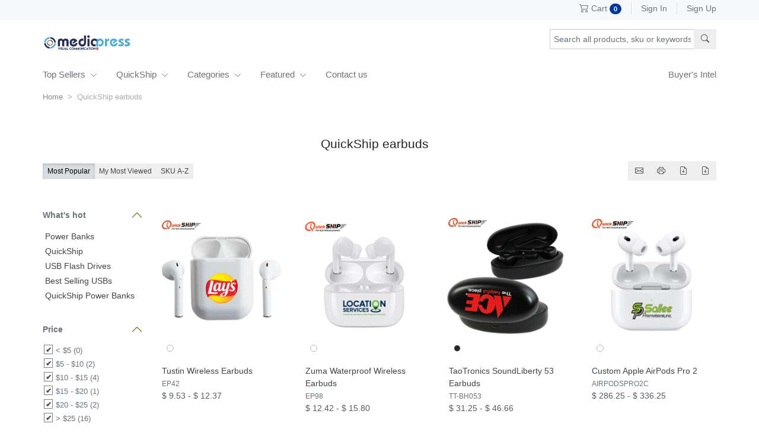

--- FILE ---
content_type: text/html; charset=utf-8
request_url: http://mediapressusb.com/FrontEnd/Product/ProductList?tagId=943239&btype=1&cateid=997&bptype=3
body_size: 17479
content:
<!DOCTYPE html>


<html>
<head>
    <meta charset="utf-8">
    <title>QuickShip earbuds | Media Press Display (web)</title>
    <meta name="HandheldFriendly" content="True">
    <meta name="viewport" content="minimal-ui">

    <meta name="description" />
    <meta name="keywords" />
    <link rel="canonical" href="http://mediapressusb.com/FrontEnd/Product/ProductList?tagId=943239&amp;btype=1&amp;cateid=997&amp;bptype=3" />
    <meta property="og:title" content="QuickShip earbuds | Media Press Display (web)" />
    <meta property="og:type" content="business" />
    <meta property="og:url" content="http://mediapressusb.com/FrontEnd/Product/ProductList?tagId=943239&amp;btype=1&amp;cateid=997&amp;bptype=3" />
    <meta property="og:image" content="" />
    <meta property="og:image:secure_url" content="" />
    <meta property="og:site_name" />
    <meta property="og:description" />
    <meta name="twitter:card" content="summary" />
    <meta name="twitter:site" content="mediapressusb.com" />
    <meta name="twitter:domain" content="mediapressusb.com" />
    <meta name="twitter:title" content="QuickShip earbuds | Media Press Display (web)" />
    <meta name="twitter:description" />
    <meta name="twitter:image" content="" />
    <meta itemprop="image" content="" />

    <meta name="index,follow" content="googlebot" />

    <meta name="HandheldFriendly" content="True">
    <meta name="viewport" content="initial-scale=1.0, maximum-scale=1, user-scalable=yes, minimal-ui">

    <meta name="p:domain_verify" content="7641ace6fcf74a3498b803096ac1657f" />

    <link href="/NC9-2.40.01-20251101-2100/_libui/static/css/site.bundle.css" rel="stylesheet">
    <script src="/NC9-2.40.01-20251101-2100/_libui/vendors/ckeditor5/ckeditor.js"></script>
    <script src="/NC9-2.40.01-20251101-2100/_libui/static/js/vendors.js"></script>
    <script src="/NC9-2.40.01-20251101-2100/_libui/static/js/site.bundle.js"></script>
    <script src="/NC9-2.40.01-20251101-2100/_libui/vendors/scrollmagic/ScrollMagic.min.js"></script>

    <link rel="shortcut icon" href="http://c296273.r73.cf1.rackcdn.com/UserFiles/18357/4/Public/201609/20160905205518-99910265vx3r3sj.png" type="image/x-icon" />


    <!-- Global site tag (gtag.js) - AdWords: 815651340 -->
    <script async src="https://www.googletagmanager.com/gtag/js?id=AW-815651340"></script>
    <script>window.dataLayer = window.dataLayer || []; function gtag() { dataLayer.push(arguments); } gtag('js', new Date()); gtag('config', 'AW-815651340');</script>

    <!-- Google Tag Manager -->
    <script>
        (function (w, d, s, l, i) {
            w[l] = w[l] || []; w[l].push({
                'gtm.start':
                    new Date().getTime(), event: 'gtm.js'
            }); var f = d.getElementsByTagName(s)[0],
                j = d.createElement(s), dl = l != 'dataLayer' ? '&l=' + l : ''; j.async = true; j.src =
                    'https://www.googletagmanager.com/gtm.js?id=' + i + dl; f.parentNode.insertBefore(j, f);
        })(window, document, 'script', 'dataLayer', 'GTM-KFTS9D6');
    </script>
    <!-- End Google Tag Manager -->
    <!-- Facebook Pixel Code -->
    <script>
        !function (f, b, e, v, n, t, s) {
            if (f.fbq) return; n = f.fbq = function () {
                n.callMethod ?
                    n.callMethod.apply(n, arguments) : n.queue.push(arguments)
            };
            if (!f._fbq) f._fbq = n; n.push = n; n.loaded = !0; n.version = '2.0';
            n.queue = []; t = b.createElement(e); t.async = !0;
            t.src = v; s = b.getElementsByTagName(e)[0];
            s.parentNode.insertBefore(t, s)
        }(window, document, 'script',
            'https://connect.facebook.net/en_US/fbevents.js');
        fbq('init', '367278567128310');
        fbq('track', 'PageView');
    </script>
    <noscript>
        <img height="1" width="1" style="display:none" src="https://www.facebook.com/tr?id=367278567128310&ev=PageView&noscript=1" />
    </noscript>
    <!-- End Facebook Pixel Code -->

    <script>
        (function (i, s, o, g, r, a, m) {
            i['GoogleAnalyticsObject'] = r; i[r] = i[r] || function () {
                (i[r].q = i[r].q || []).push(arguments)
            }, i[r].l = 1 * new Date(); a = s.createElement(o),
                m = s.getElementsByTagName(o)[0]; a.async = 1; a.src = g; m.parentNode.insertBefore(a, m)
        })(window, document, 'script', 'https://www.google-analytics.com/analytics.js', 'ga');
        ga('create', 'UA-11193198-1', 'auto');
        ga('send', 'pageview');
    </script>


<style type="text/css">
    #cboxOverlay {
        background: #000;
        opacity: 0.5 !important;
    }
</style>

<script type="text/javascript">

    var globalToastt;
    function showToastMsg(title, subtitle, content, autohide = true, containerSelector = '#liveToast') {
        if (globalToastt) {
            clearTimeout(globalToastt);
        }

        let $toast = $(containerSelector);
        if ($toast.length == 0) {
            return;
        }

        if (title) {
            $toast.find('strong').text(title);
        }
        if (subtitle) {
            $toast.find('small').text(subtitle);
        }
        if (content) {
            $toast.find('.toast-body').html(content);
        }
        //$toast.find('strong').text(title)
        //.end().find('small').text(subtitle)
        //.end().find('.toast-body').html(content);

        let option = { autohide: false };
        let toastObj = new bootstrap5.Toast($toast.get(0), option);
        toastObj.show();

        if (autohide) {
            globalToastt = setTimeout(function () {
                toastObj.hide();
                globalToastt = null;
            }, 5000);
        }
    }

    function signInByAccount(dataObj){
        var invitedUserId = window.invitedUserId || 0;
        dataObj.LoginUserId = invitedUserId;
        dataObj.IsInvitedUserLogin = invitedUserId > 0;
        $.ajax({
            url: '/FrontEnd/User/UserSignIn',
            type: 'post',
            dataType: 'jsonp',
            jsonp: 'jsoncallback',
            data: dataObj
        }).success(function (result) {
            const returnLoginStatus = parseInt(result.LoginStatus);

            if (returnLoginStatus == 14) {// password expired
                top.location.href = '/FrontEnd/User/ChangePassword?email=' + dataObj.LoginAccount;
                return;
            }
            if (returnLoginStatus === 13) { // user was blocked
                $("body").removeClass("loading");
                PopupError("The account was blocked！");
            }
            else if (returnLoginStatus === 2) { //AccountNotExist
                $("body").removeClass("loading");
                PopupError("Account does not exist！");
            }
            else if (returnLoginStatus === 4) {//PasswordIncorrect
                $("body").removeClass("loading");
                PopupError("Password is not correct！");
            }
            else if (returnLoginStatus === 6) {//NeedCreateNewUser
                //console.log(dataObj);
                const $form = $('<form/>').attr("id", "data_form")
                    .attr("action", "/FrontEnd/User/CreateUser")
                    .attr("method", "post");
                $("body").append($form);
                appendFormParameter($form, "InvitedUserId", invitedUserId);
                appendFormParameter($form, "FirstName", dataObj.FirstName);
                appendFormParameter($form, "LastName", dataObj.LastName);
                appendFormParameter($form, "UserEmail", dataObj.Email);
                appendFormParameter($form, "LoginPathId", dataObj.LoginPathId);
                appendFormParameter($form, "LoginAccount", dataObj.LoginAccount);
                appendFormParameter($form, "SocialEmail", dataObj.SocialEmail);

                $form[0].submit();
            }
            else if (returnLoginStatus === 8) { // BPNotApproved
                location.href = "/FrontEnd/User/BPApproval?t=" + result.TokenStr;
            }
            else if (returnLoginStatus === 9) { // no relationship with site bp
                //PopupError("You are not our customer nor vendor.");
                const ReturnUrl = window.location.href.substring(window.location.href.indexOf("ReturnUrl=") + 10).replace('&', '%26');
                const url = $.url.param("ReturnUrl") ? "/FrontEnd/User/SelectJoinBP?ReturnUrl=" + ReturnUrl : "/FrontEnd/User/SelectJoinBP";
                const $form = $('<form/>').attr("id", "data_form")
                    .attr("action", url)
                    .attr("method", "post");
                $("body").append($form);

                appendFormParameter($form, "LoginPathId", dataObj.LoginPathId);
                appendFormParameter($form, "MultipleUserList", JSON.stringify(result.MultipleUserList));

                $form[0].submit();
            }
            else if (returnLoginStatus === 10) {//NeedChooseBP
                const ReturnUrl = window.location.href.substring(window.location.href.indexOf("ReturnUrl=") + 10).replace('&', '%26');
                const url = $.url.param("ReturnUrl") ? "/FrontEnd/User/SelectLoginBP?ReturnUrl=" + ReturnUrl : "/FrontEnd/User/SelectLoginBP";
                const $form = $('<form/>').attr("id", "data_form")
                    .attr("action", url)
                    .attr("method", "post");
                $("body").append($form);

                appendFormParameter($form, "LoginPathId", dataObj.LoginPathId);
                appendFormParameter($form, "MultipleUserList", JSON.stringify(result.MultipleUserList));
                //SJ.FrontEnd.PopupSignin.AddParameter($form, "ReturnUrl", $.url.param("ReturnUrl"));

                $form[0].submit();
            }
            else if (returnLoginStatus === 5) {//Success
                loginSuccessCallback(result.IsSimpleMenu, result.ShowWebsiteSetup, result['LoginUserId']);
            }
            else if (result.ErrorMessage) {
                $("body").removeClass("loading");
                PopupError(result.ErrorMessage);
            }
            else {
                $("body").removeClass("loading");
                PopupError("Sigin failed.");
            }
        });
    }

    function signUserIn(userid) {
        top.$("body").addClass("loading");
        var dataObj = {
            LoginPathId: '' || $.cookie("loginpathid") || '0',
            LoginUserId: userid
        };

        $.ajax({
            url: '/FrontEnd/User/UserSignIn',
            type: 'post',
            dataType: 'jsonp',
            jsonp: 'jsoncallback',
            data: dataObj
        }).success(function (result) {
            const returnLoginStatus = parseInt(result.LoginStatus);

            if (returnLoginStatus === 13) { // user was blocked
                $("body").removeClass("loading");
                PopupError("The account was blocked！");
            }
            else if (returnLoginStatus === 2) {//AccountNotExist
                top.$("body").removeClass("loading");
                PopupError("Account does not exist！");
            }
            else if (returnLoginStatus === 8) { // BPNotApproved
                closeAnyPopWin();
                if(window.isMobilePage === true) {
                    location.href = "/FrontEnd/User/BPApprovalMobi?t=" + result.TokenStr;
                } else {
                    top.location.href = "/FrontEnd/User/BPApproval?t=" + result.TokenStr;
                }
            }
            else if (returnLoginStatus === 9) { // no relationship with site bp
                PopupError("You are not our customer nor vendor.");
            }
            else if (returnLoginStatus === 5) {//Success
                loginSuccessCallback(result.IsSimpleMenu, result.ShowWebsiteSetup, userid);
            }
            else if (result.ErrorMessage) { // Exception
                $("body").removeClass("loading");
                PopupError(result.ErrorMessage);
            }
            else {
                $("body").removeClass("loading");
                PopupError("Sigin failed.");
            }
        });
    }

    function loginSuccessCallback(onlyMyAccountPermission, showWebsiteSetup, userid) {
            const curUrl = top.location.href.toLowerCase()
                , loginArray = ['frontend/user/signin2', 'frontend/user/selectloginbp', 'frontend/user/resetpassword', 'frontend/user/changepassword', 'frontend/user/createuser', 'frontend/user/createvendoruser']
                , isLoginPage = loginArray.some(item => curUrl.includes(item.toLowerCase()))
                , curIsAdminArea = curUrl.includes('/admin/')
                , defaultPage = onlyMyAccountPermission ? '/FrontEnd/MyAccount/Index' : '/Admin/Activity/Index';

        if (window.isMobilePage === false && showWebsiteSetup) {
            location.href = "/Admin/WebsiteSetup/SetupPrimaryAddress";
            return ;
        }

        let returnUrl = ''.replace('&amp;', '&') || ($.url.param("ReturnUrl") ? decodeURIComponent($.url.param("ReturnUrl").replace('&amp;', '&')) : '');
        if (returnUrl) {
            if (window.isMobilePage === false && returnUrl.toLowerCase().indexOf('checkout') > -1) {
                top.isLogined = true;
                var orderId = 0;
                $.ajax({
                    url: '/FrontEnd/CheckOut/LoadCheckout',
                    type: 'post',
                    async: false,
                    data: {
                        //SiteBPID: SiteBPId,
                        OrderTypeID: ''
                    }
                }).success(function (result) {
                    if (result) {
                        orderId  = result['OrderID'];
                    }
                });

                closeAnyPopWin();
                top.location.href = '/FrontEnd/CheckOut/CheckoutProject?orderId=' + orderId + '&edit=0';
                return ;
            }

            closeAnyPopWin();
            top.$("body").removeClass("loading");
            if (onlyMyAccountPermission) {
                if (returnUrl.toLowerCase().search('/frontend/') >= 0) {
                    top.location.href = returnUrl;
                } else {
                    top.location.href = defaultPage;
                }
            } else {
                if (curIsAdminArea){
                    if (top['LoginUserID'] && top['LoginUserID'] != '0' && userid != top['LoginUserID']){
                        top.location.href = defaultPage;
                        return;
                    }
                    if (userid == top['LoginUserID']){
                        return;
                    }
                }

                if (returnUrl.toLowerCase().search('/admin/') >= 0) {
                    top.location.href = returnUrl;
                    return ;
                }

                if (!curIsAdminArea && returnUrl.toLowerCase().search('/frontend/myaccount/') < 0) {
                    top.location.href = returnUrl;
                    return ;
                }

                top.location.href = defaultPage;
            }

            return ;
        }

        // if (window.isMobilePage === true) {
        //     loadAttendanceItem(function (ret) {
        //         if (!ret || ret.length == 0) {
        //             gotoAfterLogin();
        //             return;
        //         }
        //
        //         let filterAttendance = ret.filter(function (item) {
        //             let fromTime = item.BeginTime,
        //                 endTime = item.EndTime;
        //
        //             // if attendance is break out, no need to check time
        //             if (item.AttendanceType == '8') {
        //                 return true;
        //             }
        //
        //             if (!fromTime && !endTime) {
        //                 return false;
        //             }
        //
        //             let today = moment().format('YYYY/MM/DD');
        //             if (!endTime) {
        //                 return moment().diff(moment(today + ' ' + fromTime), 'second') >= 0;
        //             }
        //
        //             return moment().diff(moment(today + ' ' + fromTime), 'second') >= 0 && moment().diff(moment(today + ' ' + endTime), 'second') <= 0;
        //         });
        //         if (filterAttendance && filterAttendance.length > 0) {
        //             location.href = '/Admin/EmployeeService/Attendance';
        //         } else {
        //             gotoAfterLogin();
        //         }
        //     });
        //     return;
        // }
        gotoAfterLogin();

        function gotoAfterLogin() {
            if (!curIsAdminArea && !isLoginPage) {
                top.location.reload();
                return ;
            }

            top.location.href = defaultPage;
        }
    }

    function closeAnyPopWin() {
        if (top.$.fancybox.isActive) {
            top.$(".fancybox-close").click();
            return;
        }

        const $btnCloseColorBox = top.$('#cboxClose:visible');
        if ($btnCloseColorBox.length > 0) {
            $btnCloseColorBox.click();
        }
    }

    // function loadAttendanceItem(callback){
    //     $.getJSON('/Admin/EmployeeService/AttendanceShortcutMenu', { }, function (ret) {
    //         if (callback) {
    //             callback(ret);
    //         }
    //     });
    // }

    function appendFormParameter($form, name, value) {
        const $input = $("<input />").attr("type", "hidden")
            .attr("name", name)
            .attr("value", value);
        $form.append($input);
    }
</script><script type="text/javascript">
    $.ajaxSetup({
      beforeSend: function() {
          if (window.tokenObj){
              if (this['type'] === 'POST'){
                  let tmpData = this.data;
                  if (typeof(tmpData)=='string'){
                      if (tmpData && tmpData.indexOf('utcDateToken=') != -1){
                          tmpData = tmpData.split('&').filter(d => d.indexOf('source_id') == -1 && d.indexOf('token') == -1 && d.indexOf('utcDateToken') == -1).join('&');
                      }
                      this.data = tmpData + (tmpData ? '&' : '') + $.param(tokenObj);
                  }
              } else {
                  let tmpData = this.url;
                  if (typeof(tmpData)=='string'){
                      if (tmpData && tmpData.indexOf('utcDateToken=') != -1){
                          tmpData = tmpData.split('&').filter(d => d.indexOf('source_id') == -1 && d.indexOf('token') == -1 && d.indexOf('utcDateToken') == -1).join('&');
                      }
                      this.url = tmpData + (tmpData.indexOf('?') != -1 ? '&' : '?') + $.param(tokenObj);
                  }
              }
          }
      }
    });
</script>

    <!--[if lte IE 9]>
        <script src="https://cdnjs.cloudflare.com/ajax/libs/jquery-placeholder/2.0.8/jquery.placeholder.min.js"></script>
        <script>
            $(document).ready(function() {
                $('input, textarea').placeholder();
            });
        </script>
    <![endif]-->
    <style type="text/css">
        .loading-box-doc {
            padding: 10px;
            text-align: center;
            display: none;
        }
        .loading-box-doc.active {
            display: block;
        }
        .alerts {
            width: 500px;
            position: fixed;
            top: 40px;
            left: 50% !important;
            margin-left: -250px;
        }
    </style>

    <style>
        .navi {
            background-color: #0039A6;
        }

        .btn.btn-primary {
            background-color: #0039A6;
        }

            .btn.btn-primary:hover,
            .btn.btn-primary:active,
            .btn.btn-primary:focus {
                background-color: #0039A6;
                opacity: .9;
            }

        a:hover,
        a:active,
        a:focus {
            color: #0039A6;
        }

        .primary,
        .link,
        .btn-link {
            color: #0039A6;
        }

        .headline h1 {
            color: #333333;
        }

        .label-unchecked {
            color: #333333;
        }

        .checked .label-checked {
            color: #333333;
        }

        .verify-msg-fail a {
            color: #0039A6;
        }

        .slideshow .slick-arrow:before {
            color: #0039A6;
        }

        .chosen-container .chosen-results li.highlighted,
        .select2-results .select2-highlighted {
            background-color: #0039A6;
        }

        .ui-menu .ui-menu-item a,
        .ui-menu .ui-menu-item a.ui-state-focus,
        .ui-menu .ui-menu-item a.ui-state-hover,
        .ui-menu .ui-menu-item a.ui-state-active {
            border-color: transparent;
            color: #0039A6;
        }
        
        .text-primary {
          color: #0039A6 !important;
        }
    
        .bg-primary {
          background-color: #0039A6 !important;
        }

        .nav-link {
          color: #0039A6;
        }
    
        .nav.nav-pills>li.active>a,
        .nav.nav-list>li.active>a,
        .nav-pills .nav-link.active,
        .nav-pills .show>.nav-link {
          background-color: #0039A6;
        }
    </style>
</head>
<body>
    <!-- Google Tag Manager (noscript) -->
    <noscript>
        <iframe src="https://www.googletagmanager.com/ns.html?id=GTM-KFTS9D6"
                height="0" width="0" style="display:none;visibility:hidden"></iframe>
    </noscript>
    <!-- End Google Tag Manager (noscript) -->

    <h1 class="none"></h1>
    


<script>

    var itemDataList = $.parseJSON('[{\"ItemID\":8411,\"ItemName\":\"Tustin Wireless Earbuds\",\"BPID\":22,\"PrimaryImageUrl\":\"http://c296273.r73.cf1.rackcdn.com/UserFiles/22/4/Public/202110/20211014135546-8776449xpuhdeia.png\",\"ItemColorList\":null,\"SKU\":\"EP42\",\"LowestPrice\":9.53,\"HeightestPrice\":12.37,\"LowestPriceLevel\":\"F\",\"HeightestPriceLevel\":\"F\",\"DefaultCurrency\":\"USD\",\"CurrencySymbol\":\"$\",\"Weight\":0,\"ItemStatusID\":11,\"ItemPriceDisplayTypeId\":0,\"UpdatedDate\":\"2025-11-01T00:01:00.143\",\"InventoryBPId\":22},{\"ItemID\":9008,\"ItemName\":\"Zuma Waterproof Wireless Earbuds\",\"BPID\":22,\"PrimaryImageUrl\":\"http://c296273.r73.cf1.rackcdn.com/UserFiles/22/4/Public/202204/20220406200137-046991334fccikd.png\",\"ItemColorList\":null,\"SKU\":\"EP98\",\"LowestPrice\":12.42,\"HeightestPrice\":15.80,\"LowestPriceLevel\":null,\"HeightestPriceLevel\":null,\"DefaultCurrency\":\"USD\",\"CurrencySymbol\":\"$\",\"Weight\":0,\"ItemStatusID\":11,\"ItemPriceDisplayTypeId\":0,\"UpdatedDate\":\"2025-11-01T00:01:04.053\",\"InventoryBPId\":22},{\"ItemID\":8336,\"ItemName\":\"TaoTronics SoundLiberty 53 Earbuds\",\"BPID\":22,\"PrimaryImageUrl\":\"http://c296273.r73.cf1.rackcdn.com/UserFiles/22/4/Public/201911/20191113115426-4414211ew1j0g2b.png\",\"ItemColorList\":null,\"SKU\":\"TT-BH053\",\"LowestPrice\":31.25,\"HeightestPrice\":46.66,\"LowestPriceLevel\":\"C\",\"HeightestPriceLevel\":\"A\",\"DefaultCurrency\":\"USD\",\"CurrencySymbol\":\"$\",\"Weight\":0,\"ItemStatusID\":11,\"ItemPriceDisplayTypeId\":0,\"UpdatedDate\":\"2025-11-01T07:25:58.123\",\"InventoryBPId\":22},{\"ItemID\":10068,\"ItemName\":\"Custom Apple AirPods Pro 2\",\"BPID\":22,\"PrimaryImageUrl\":\"http://c296273.r73.cf1.rackcdn.com/UserFiles/22/4/Public/202309/20230921072301-7425014tftxhzeh.png\",\"ItemColorList\":null,\"SKU\":\"AIRPODSPRO2C\",\"LowestPrice\":286.25,\"HeightestPrice\":336.25,\"LowestPriceLevel\":null,\"HeightestPriceLevel\":null,\"DefaultCurrency\":\"USD\",\"CurrencySymbol\":\"$\",\"Weight\":0,\"ItemStatusID\":11,\"ItemPriceDisplayTypeId\":0,\"UpdatedDate\":\"2025-11-03T07:56:02.453\",\"InventoryBPId\":22},{\"ItemID\":10793,\"ItemName\":\"Custom Apple AirPods 4\",\"BPID\":22,\"PrimaryImageUrl\":\"http://c296273.r73.cf1.rackcdn.com/UserFiles/22/4/Public/202410/20241021015529-3457767roa2kp1b.png\",\"ItemColorList\":null,\"SKU\":\"AIRPODS4\",\"LowestPrice\":171.25,\"HeightestPrice\":211.25,\"LowestPriceLevel\":null,\"HeightestPriceLevel\":null,\"DefaultCurrency\":\"USD\",\"CurrencySymbol\":\"$\",\"Weight\":0,\"ItemStatusID\":11,\"ItemPriceDisplayTypeId\":0,\"UpdatedDate\":\"2025-11-03T07:56:02.453\",\"InventoryBPId\":22},{\"ItemID\":9666,\"ItemName\":\"Custom Beats Studio Buds\",\"BPID\":22,\"PrimaryImageUrl\":\"http://c296273.r73.cf1.rackcdn.com/UserFiles/22/4/Public/202209/20220901193556-2892658ffrwxq1h.png\",\"ItemColorList\":null,\"SKU\":\"BEATSSTUDIO\",\"LowestPrice\":155.00,\"HeightestPrice\":198.75,\"LowestPriceLevel\":null,\"HeightestPriceLevel\":null,\"DefaultCurrency\":\"USD\",\"CurrencySymbol\":\"$\",\"Weight\":0,\"ItemStatusID\":11,\"ItemPriceDisplayTypeId\":0,\"UpdatedDate\":\"2025-11-01T07:25:58.123\",\"InventoryBPId\":22},{\"ItemID\":11361,\"ItemName\":\"VibePulse Wireless Earbuds\",\"BPID\":22,\"PrimaryImageUrl\":\"http://c296273.r73.cf1.rackcdn.com/UserFiles/22/4/Public/202506/20250602200931-4724258k5zqivut.gif\",\"ItemColorList\":null,\"SKU\":\"EP220\",\"LowestPrice\":9.82,\"HeightestPrice\":13.57,\"LowestPriceLevel\":null,\"HeightestPriceLevel\":null,\"DefaultCurrency\":\"USD\",\"CurrencySymbol\":\"$\",\"Weight\":0,\"ItemStatusID\":11,\"ItemPriceDisplayTypeId\":0,\"UpdatedDate\":\"2025-11-01T00:01:59.24\",\"InventoryBPId\":22},{\"ItemID\":9680,\"ItemName\":\"Lloyd Black Metal Wireless Earbuds\",\"BPID\":22,\"PrimaryImageUrl\":\"http://c296273.r73.cf1.rackcdn.com/UserFiles/22/4/Public/202208/20220821212830-5245555bzhninoq.png\",\"ItemColorList\":null,\"SKU\":\"EP146\",\"LowestPrice\":29.13,\"HeightestPrice\":34.77,\"LowestPriceLevel\":null,\"HeightestPriceLevel\":null,\"DefaultCurrency\":\"USD\",\"CurrencySymbol\":\"$\",\"Weight\":0,\"ItemStatusID\":11,\"ItemPriceDisplayTypeId\":0,\"UpdatedDate\":\"2025-11-01T00:01:35.92\",\"InventoryBPId\":22},{\"ItemID\":11469,\"ItemName\":\"Custom AirPods Pro 3\",\"BPID\":22,\"PrimaryImageUrl\":\"http://c296273.r73.cf1.rackcdn.com/UserFiles/22/4/Public/202509/20250916204657-5824902nmn512uh.png\",\"ItemColorList\":null,\"SKU\":\"AIRPODSPRO3\",\"LowestPrice\":343.75,\"HeightestPrice\":415.00,\"LowestPriceLevel\":null,\"HeightestPriceLevel\":null,\"DefaultCurrency\":\"USD\",\"CurrencySymbol\":\"$\",\"Weight\":0,\"ItemStatusID\":11,\"ItemPriceDisplayTypeId\":0,\"UpdatedDate\":\"2025-11-06T08:48:43.68\",\"InventoryBPId\":22},{\"ItemID\":11423,\"ItemName\":\"Custom  JBL Vibe Beam 2 True Wireless Noise-Canceling Earbuds\",\"BPID\":22,\"PrimaryImageUrl\":\"http://c296273.r73.cf1.rackcdn.com/UserFiles/22/4/Public/202510/20251030005121-4662595bxkftms4.gif\",\"ItemColorList\":null,\"SKU\":\"VibeBeam2\",\"LowestPrice\":79.94,\"HeightestPrice\":88.69,\"LowestPriceLevel\":null,\"HeightestPriceLevel\":null,\"DefaultCurrency\":\"USD\",\"CurrencySymbol\":\"$\",\"Weight\":0,\"ItemStatusID\":11,\"ItemPriceDisplayTypeId\":0,\"UpdatedDate\":\"2025-11-01T07:25:58.123\",\"InventoryBPId\":22},{\"ItemID\":10805,\"ItemName\":\"Custom Apple AirPods Max (USB-C)\",\"BPID\":22,\"PrimaryImageUrl\":\"http://c296273.r73.cf1.rackcdn.com/UserFiles/22/4/Public/202510/20251030005839-1230993zlsb3c1e.png\",\"ItemColorList\":null,\"SKU\":\"AIRPODSMAXC\",\"LowestPrice\":685.00,\"HeightestPrice\":735.00,\"LowestPriceLevel\":null,\"HeightestPriceLevel\":null,\"DefaultCurrency\":\"USD\",\"CurrencySymbol\":\"$\",\"Weight\":0,\"ItemStatusID\":11,\"ItemPriceDisplayTypeId\":0,\"UpdatedDate\":\"2025-11-03T07:56:02.453\",\"InventoryBPId\":22},{\"ItemID\":11387,\"ItemName\":\"AirPods 4 with Active Noise Cancellation\",\"BPID\":22,\"PrimaryImageUrl\":\"http://c296273.r73.cf1.rackcdn.com/UserFiles/22/4/Public/202510/20251030004112-5973687yclkvdyw.png\",\"ItemColorList\":null,\"SKU\":\"AIRPODS4ANC\",\"LowestPrice\":223.75,\"HeightestPrice\":272.50,\"LowestPriceLevel\":null,\"HeightestPriceLevel\":null,\"DefaultCurrency\":\"USD\",\"CurrencySymbol\":\"$\",\"Weight\":0,\"ItemStatusID\":11,\"ItemPriceDisplayTypeId\":0,\"UpdatedDate\":\"2025-11-03T07:56:02.453\",\"InventoryBPId\":22},{\"ItemID\":9686,\"ItemName\":\"Custom Beats Fit Pro\",\"BPID\":22,\"PrimaryImageUrl\":\"http://c296273.r73.cf1.rackcdn.com/UserFiles/22/4/Public/202308/20230814212137-9481392d0jwmt5f.png\",\"ItemColorList\":null,\"SKU\":\"BEATSFITPRO\",\"LowestPrice\":228.75,\"HeightestPrice\":312.50,\"LowestPriceLevel\":null,\"HeightestPriceLevel\":null,\"DefaultCurrency\":\"USD\",\"CurrencySymbol\":\"$\",\"Weight\":0,\"ItemStatusID\":11,\"ItemPriceDisplayTypeId\":0,\"UpdatedDate\":\"2025-11-01T07:25:58.123\",\"InventoryBPId\":22},{\"ItemID\":9209,\"ItemName\":\"Crown Wireless Earbuds\",\"BPID\":22,\"PrimaryImageUrl\":\"http://c296273.r73.cf1.rackcdn.com/UserFiles/22/4/Public/202303/20230315004324-65421582oakz0ke.png\",\"ItemColorList\":null,\"SKU\":\"EP128\",\"LowestPrice\":10.73,\"HeightestPrice\":14.58,\"LowestPriceLevel\":null,\"HeightestPriceLevel\":null,\"DefaultCurrency\":\"USD\",\"CurrencySymbol\":\"$\",\"Weight\":0,\"ItemStatusID\":11,\"ItemPriceDisplayTypeId\":0,\"UpdatedDate\":\"2025-11-01T00:01:11.013\",\"InventoryBPId\":22},{\"ItemID\":9914,\"ItemName\":\"Saratoga ANC (Active Noise Cancellation) Earbuds\",\"BPID\":22,\"PrimaryImageUrl\":\"http://c296273.r73.cf1.rackcdn.com/UserFiles/22/4/Public/202309/20230921010240-63116290skbrffe.png\",\"ItemColorList\":null,\"SKU\":\"EP172\",\"LowestPrice\":28.38,\"HeightestPrice\":43.08,\"LowestPriceLevel\":\"F\",\"HeightestPriceLevel\":\"F\",\"DefaultCurrency\":\"USD\",\"CurrencySymbol\":\"$\",\"Weight\":0,\"ItemStatusID\":11,\"ItemPriceDisplayTypeId\":0,\"UpdatedDate\":\"2025-11-01T00:01:45.923\",\"InventoryBPId\":22},{\"ItemID\":9910,\"ItemName\":\"Hendrix Sport Earbuds\",\"BPID\":22,\"PrimaryImageUrl\":\"http://c296273.r73.cf1.rackcdn.com/UserFiles/22/4/Public/202309/20230915013101-22598260fpb2zys.png\",\"ItemColorList\":null,\"SKU\":\"EP168\",\"LowestPrice\":23.70,\"HeightestPrice\":45.50,\"LowestPriceLevel\":\"F\",\"HeightestPriceLevel\":\"F\",\"DefaultCurrency\":\"USD\",\"CurrencySymbol\":\"$\",\"Weight\":0,\"ItemStatusID\":11,\"ItemPriceDisplayTypeId\":0,\"UpdatedDate\":\"2025-11-01T00:01:45.69\",\"InventoryBPId\":22},{\"ItemID\":11408,\"ItemName\":\"NexaTalk AI Earbuds\",\"BPID\":22,\"PrimaryImageUrl\":\"http://c296273.r73.cf1.rackcdn.com/UserFiles/22/4/Public/202507/20250721224119-3945424xy3wjmuw.png\",\"ItemColorList\":null,\"SKU\":\"EP225\",\"LowestPrice\":23.60,\"HeightestPrice\":36.15,\"LowestPriceLevel\":null,\"HeightestPriceLevel\":null,\"DefaultCurrency\":\"USD\",\"CurrencySymbol\":\"$\",\"Weight\":0,\"ItemStatusID\":11,\"ItemPriceDisplayTypeId\":0,\"UpdatedDate\":\"2025-11-01T00:01:59.71\",\"InventoryBPId\":22},{\"ItemID\":10834,\"ItemName\":\"Custom Beats Solo 4 - Wireless Bluetooth On-Ear Headphones\",\"BPID\":22,\"PrimaryImageUrl\":\"http://c296273.r73.cf1.rackcdn.com/UserFiles/22/4/Public/202510/20251030004327-0168374n0hzcz3g.png\",\"ItemColorList\":null,\"SKU\":\"BEATSSOLO4\",\"LowestPrice\":247.61,\"HeightestPrice\":291.36,\"LowestPriceLevel\":null,\"HeightestPriceLevel\":null,\"DefaultCurrency\":\"USD\",\"CurrencySymbol\":\"$\",\"Weight\":0,\"ItemStatusID\":11,\"ItemPriceDisplayTypeId\":0,\"UpdatedDate\":\"2025-11-01T07:25:58.123\",\"InventoryBPId\":22},{\"ItemID\":10798,\"ItemName\":\"Custom Beats by Dr. Dre Solo Buds\",\"BPID\":22,\"PrimaryImageUrl\":\"http://c296273.r73.cf1.rackcdn.com/UserFiles/22/4/Public/202410/20241021020534-19818054xhqo1ja.png\",\"ItemColorList\":null,\"SKU\":\"BeatsSoloBuds\",\"LowestPrice\":98.86,\"HeightestPrice\":135.11,\"LowestPriceLevel\":null,\"HeightestPriceLevel\":null,\"DefaultCurrency\":\"USD\",\"CurrencySymbol\":\"$\",\"Weight\":0,\"ItemStatusID\":11,\"ItemPriceDisplayTypeId\":0,\"UpdatedDate\":\"2025-11-01T07:25:58.123\",\"InventoryBPId\":22},{\"ItemID\":10785,\"ItemName\":\"Beats Studio Pro - Wireless Bluetooth Noise Cancelling Headphones\",\"BPID\":22,\"PrimaryImageUrl\":\"http://c296273.r73.cf1.rackcdn.com/UserFiles/22/4/Public/202408/20240821224714-703138723hatjhp.png\",\"ItemColorList\":null,\"SKU\":\"BEATSSTUDIOPRO\",\"LowestPrice\":431.04,\"HeightestPrice\":456.73,\"LowestPriceLevel\":null,\"HeightestPriceLevel\":null,\"DefaultCurrency\":\"USD\",\"CurrencySymbol\":\"$\",\"Weight\":0,\"ItemStatusID\":11,\"ItemPriceDisplayTypeId\":0,\"UpdatedDate\":\"2025-11-01T07:25:58.123\",\"InventoryBPId\":22}]');
    var itemBPList = {};
    var NumPerLoad = 8;
    var isPageLoading = true;
    var loadIndex = 0;

    var currentPage = 1;
    var isLoading = false;
    var isEnd = false;
    var listParent = $("#infinite-1 .infinite-list");
    var loadingIndicator = $("#infinite-1 .infinite-loading");

    $(function () {

        $(window).on("scrollstop", function () {
            //alert($("#infinite-1 .infinite-loading").is(':within-viewport'));
            if ($("#infinite-1 .infinite-loading").is(':within-viewport') && !isLoading && !isEnd) {
                SJ.FrontEnd.Product.ProductList.loadNextPage();
            }
        });
    });

</script>




<section class="block-store-topbar">
    <div class="section-hd">
        <div class="container">
            <div class="row row-cols-1 row-cols-md-2 align-items-center">
                <div class="col">
                </div>
                <div class="col text-end">
                    <ul class="list d-flex justify-content-end align-items-center">
                                <li>
                                    <a href="/FrontEnd/Shopping/Cart?ordertypeId=4">
                                        <i class="bi bi-cart2" style="font-size: 1rem;"></i> Cart
                                        <span class="badge rounded-pill bg-primary">0</span>
                                    </a>
                                </li>
                            <li>
                                <a href="/FrontEnd/User/Signin2">Sign In</a>
                            </li>
                            <li>
                                <a href="/FrontEnd/User/CreateUser">Sign Up</a>
                            </li>
                    </ul>
                </div>
            </div>
            <!-- end of row -->
        </div>
    </div>
</section>
<!-- end of section -->

<script type="text/javascript">
    $(() => {
        const $cartQty = $('#span-cart-qty');

        if ($cartQty.length > 0) {
            $.ajax({
                url: '/FrontEnd/Shopping/GetCartQty',
            }).success(function (result) {
                if (!result.success) { 
                    console.log(result.message);
                    return;
                }

                $cartQty.html(result.qty);
            });
        }
    });
</script>
<header class="store-global-header">

<style type="text/css">
    #hd-share img {
        max-height: 26px;
        margin: 0px 0px 0px 5px;
    }
</style>




<div class="header-hd">
    <div class="container">
        <div class="row align-items-center">
            <div class="col col-3">
          
                <div class="header-logo">
                    <a id="imgLogoLink" href="/"><img src="http://c296273.r73.cf1.rackcdn.com/UserImages/18357/33/201703/20170313100257-70898921holufcp.png" alt=""/></a>
                </div>
            </div>
            
            <div class="col col-9">
                <div class="header-searchbox">

                    <form action="/FrontEnd/Product/ProductSearch" class='search-form mb-3'>
                        <div class="input-group">
                            <input type="text" id="txtItemSearch" name="SearchKey" class="form-control" placeholder="Search all products, sku or keywords..." aria-label="Search products, sku or keywords...">
                            <button class="btn btn-outline-muted" type="submit"> <i class="bi-search"></i> </button>
                            <input type="hidden" id="searchTypeId" name="searchTypeId" value="3"/>
                        </div>
                    </form>
                </div>
            </div>

        </div>
    </div>
</div>

<script>
(function ($) {
  $(function () {
    $(".header-searchbox input").on("mouseenter", function () {
      $(this).closest(".header-searchbox").addClass("active");
    });
    $(".header-searchbox input").on("mouseleave", function () {
      $(this).closest(".header-searchbox").removeClass("active");
    });
  });
})(jQuery);
</script>
<script type="text/javascript">
    var supplierName = 'Supplier';
    var distributorName = 'Distributor';
    var endbuyerName = 'Distributor';
</script>



<div class="header-bd">
    <div class="container">
        <div class="row">
            <div class="col">
                <ul class="list main-menu">

                        <li class="menu-item has-sub-menu">
                            <a href="/FrontEnd/Category/CategoryList?bptype=3">
                                Top Sellers
                                    <i class="bi-chevron-down"></i>
                            </a>
                                <div class="sub-menu-wrap">
                                    <div class="sub-menu columns-2">



<ul class="list">
            <li><a href="/FrontEnd/Product/ProductList?tagId=1275163&amp;btype=1&amp;cateid=3&amp;bptype=3">Smart Tracker</a></li>
            <li><a href="/FrontEnd/Product/ProductList?tagId=733&amp;btype=1&amp;cateid=3&amp;bptype=3">Retail Brands</a></li>
            <li><a href="/FrontEnd/Product/ProductList?tagId=225&amp;btype=1&amp;cateid=3&amp;bptype=3">Best Selling TWS Earbuds</a></li>
            <li><a href="/FrontEnd/Product/ProductList?tagId=771&amp;btype=1&amp;cateid=3&amp;bptype=3">Best Selling Wireless Chargers</a></li>
            <li><a href="/FrontEnd/Product/ProductList?tagId=190&amp;btype=1&amp;cateid=3&amp;bptype=3">Best Selling Power Banks</a></li>
            <li><a href="/FrontEnd/Product/ProductList?tagId=1193509&amp;btype=1&amp;cateid=3&amp;bptype=3">Tech Sets</a></li>
            <li><a href="/FrontEnd/Product/ProductList?tagId=380&amp;btype=1&amp;cateid=3&amp;bptype=3">Best Selling USBs</a></li>
            <li><a href="/FrontEnd/Product/ProductList?tagId=751&amp;btype=1&amp;cateid=3&amp;bptype=3">Best Selling Speakers</a></li>
            <li><a href="/FrontEnd/Product/ProductList?tagId=437&amp;btype=1&amp;cateid=3&amp;bptype=3">Best Selling Wall Chargers</a></li>
            <li><a href="/FrontEnd/Product/ProductList?tagId=769&amp;btype=1&amp;cateid=3&amp;bptype=3">Best Selling Premium Tech</a></li>
            <li><a href="/FrontEnd/Product/ProductList?tagId=668&amp;btype=1&amp;cateid=3&amp;bptype=3">Best Selling Promo Pins</a></li>
</ul>
                                    </div>
                                </div>
                        </li>


                        <li class="menu-item has-sub-menu">
                            <a href="/FrontEnd/Category/CategoryList?cid=2&amp;bptype=3">
                                QuickShip
                                    <i class="bi-chevron-down"></i>
                            </a>
                                <div class="sub-menu-wrap">
                                    <div class="sub-menu columns-4">



<ul class="list">
            <li><a href="/FrontEnd/Product/ProductList?tagId=1275163&amp;btype=1&amp;cateid=10&amp;bptype=3">Smart Tracker</a></li>
            <li><a href="/FrontEnd/Product/ProductList?tagId=745&amp;btype=1&amp;cateid=10&amp;bptype=3">Custom Apple Products</a></li>
            <li><a href="/FrontEnd/Product/ProductList?tagId=1181304&amp;btype=1&amp;cateid=10&amp;bptype=3">Custom Beats</a></li>
            <li><a href="/FrontEnd/Product/ProductList?tagId=1160948&amp;btype=1&amp;cateid=10&amp;bptype=3">Custom Sony&#xAE;</a></li>
            <li><a href="/FrontEnd/Product/ProductList?tagId=983174&amp;btype=1&amp;cateid=10&amp;bptype=3">JBL Speaker</a></li>
            <li><a href="/FrontEnd/Product/ProductList?tagId=1160736&amp;btype=1&amp;cateid=10&amp;bptype=3">Custom Bose&#xAE;</a></li>
            <li><a href="/FrontEnd/Product/ProductList?tagId=733&amp;btype=1&amp;cateid=10&amp;bptype=3">Retail Brands</a></li>
            <li><a href="/FrontEnd/Product/ProductList?tagId=1168155&amp;btype=1&amp;cateid=10&amp;bptype=3">Custom Packaging</a></li>
            <li><a href="/FrontEnd/Product/ProductList?tagId=770&amp;btype=1&amp;cateid=10&amp;bptype=3">Amazon Products</a></li>
            <li><a href="/FrontEnd/Product/ProductList?tagId=1193509&amp;btype=1&amp;cateid=10&amp;bptype=3">Tech Sets</a></li>
            <li><a href="/FrontEnd/Product/ProductList?tagId=943239&amp;btype=1&amp;cateid=10&amp;bptype=3">QuickShip earbuds</a></li>
            <li><a href="/FrontEnd/Product/ProductList?tagId=1161747&amp;btype=1&amp;cateid=10&amp;bptype=3">GoPro</a></li>
            <li><a href="/FrontEnd/Product/ProductList?tagId=943251&amp;btype=1&amp;cateid=10&amp;bptype=3">QuickShip Massage Guns</a></li>
            <li><a href="/FrontEnd/Product/ProductList?tagId=638&amp;btype=1&amp;cateid=10&amp;bptype=3">QuickShip USB</a></li>
            <li><a href="/FrontEnd/Product/ProductList?tagId=1182049&amp;btype=1&amp;cateid=10&amp;bptype=3">Jump Starter</a></li>
            <li><a href="/FrontEnd/Product/ProductList?tagId=905167&amp;btype=1&amp;cateid=10&amp;bptype=3">QuickShip Bluetooth Speaker</a></li>
            <li><a href="/FrontEnd/Product/ProductList?tagId=608&amp;btype=1&amp;cateid=10&amp;bptype=3">QuickShip Power Banks</a></li>
            <li><a href="/FrontEnd/Product/ProductList?tagId=943232&amp;btype=1&amp;cateid=10&amp;bptype=3">QuickShip Air Pump</a></li>
            <li><a href="/FrontEnd/Product/ProductList?tagId=943390&amp;btype=1&amp;cateid=10&amp;bptype=3">QuickShip Eco-Friendly</a></li>
            <li><a href="/FrontEnd/Product/ProductList?tagId=981793&amp;btype=1&amp;cateid=10&amp;bptype=3">Doorbell</a></li>
            <li><a href="/FrontEnd/Product/ProductList?tagId=902318&amp;btype=1&amp;cateid=10&amp;bptype=3">QuickShip Wireless Charger</a></li>
            <li><a href="/FrontEnd/Product/ProductList?tagId=724&amp;btype=1&amp;cateid=10&amp;bptype=3">RavPower Power Bank</a></li>
            <li><a href="/FrontEnd/Product/ProductList?tagId=943194&amp;btype=1&amp;cateid=10&amp;bptype=3">Quickship drinkware</a></li>
            <li><a href="/FrontEnd/Product/ProductList?tagId=784&amp;btype=1&amp;cateid=10&amp;bptype=3">PPE Inventory Items</a></li>
            <li><a href="/FrontEnd/Product/ProductList?tagId=943189&amp;btype=1&amp;cateid=10&amp;bptype=3">QuickShip wall charger</a></li>
            <li><a href="/FrontEnd/Product/ProductList?tagId=943245&amp;btype=1&amp;cateid=10&amp;bptype=3">QuickShip Cables</a></li>
            <li><a href="/FrontEnd/Product/ProductList?tagId=943237&amp;btype=1&amp;cateid=10&amp;bptype=3">QuickShip Padfolio</a></li>
            <li><a href="/FrontEnd/Product/ProductList?tagId=881528&amp;btype=1&amp;cateid=10&amp;bptype=3">All QuickShip Items</a></li>
</ul>
                                    </div>
                                </div>
                        </li>

                        <li class="menu-item has-sub-menu">
                            <a href="/FrontEnd/Category/CategoryList?cid=4&amp;bptype=3">
                                Categories
                                    <i class="bi-chevron-down"></i>
                            </a>
                                <div class="sub-menu-wrap">
                                    <div class="sub-menu columns-4">



<ul class="list">
            <li><a href="/FrontEnd/Product/ProductList?tagId=102&amp;btype=1&amp;cateid=12&amp;bptype=3">Power Banks</a></li>
            <li><a href="/FrontEnd/Product/ProductList?tagId=19&amp;btype=1&amp;cateid=12&amp;bptype=3">USB Flash Drives</a></li>
            <li><a href="/FrontEnd/Product/ProductList?tagId=433&amp;btype=1&amp;cateid=12&amp;bptype=3">Wireless Chargers</a></li>
            <li><a href="/FrontEnd/Product/ProductList?tagId=224&amp;btype=1&amp;cateid=12&amp;bptype=3">Bluetooth Devices</a></li>
            <li><a href="/FrontEnd/Product/ProductList?tagId=146&amp;btype=1&amp;cateid=12&amp;bptype=3">Wall Chargers</a></li>
            <li><a href="/FrontEnd/Product/ProductList?tagId=728&amp;btype=1&amp;cateid=12&amp;bptype=3">Premium Tech</a></li>
            <li><a href="/FrontEnd/Product/ProductList?tagId=74&amp;btype=1&amp;cateid=12&amp;bptype=3">Lapel Pins</a></li>
            <li><a href="/FrontEnd/Product/ProductList?tagId=567&amp;btype=1&amp;cateid=12&amp;bptype=3">Custom Metal</a></li>
            <li><a href="/FrontEnd/Product/ProductList?tagId=33&amp;btype=1&amp;cateid=12&amp;bptype=3">Car Chargers</a></li>
            <li><a href="/FrontEnd/Product/ProductList?tagId=41&amp;btype=1&amp;cateid=12&amp;bptype=3">Custom Coins</a></li>
            <li><a href="/FrontEnd/Product/ProductList?tagId=192&amp;btype=1&amp;cateid=12&amp;bptype=3">Selfie</a></li>
            <li><a href="/FrontEnd/Product/ProductList?tagId=290&amp;btype=1&amp;cateid=12&amp;bptype=3">Promo Cables</a></li>
            <li><a href="/FrontEnd/Product/ProductList?tagId=231&amp;btype=1&amp;cateid=12&amp;bptype=3">Universal Clip Lens</a></li>
            <li><a href="/FrontEnd/Product/ProductList?tagId=733&amp;btype=1&amp;cateid=12&amp;bptype=3">Retail Brands</a></li>
            <li><a href="/FrontEnd/Product/ProductList?tagId=235&amp;btype=1&amp;cateid=12&amp;bptype=3">Smart Tag</a></li>
            <li><a href="/FrontEnd/Product/ProductList?tagId=234&amp;btype=1&amp;cateid=12&amp;bptype=3">USB LED Lamp</a></li>
            <li><a href="/FrontEnd/Product/ProductList?tagId=229&amp;btype=1&amp;cateid=12&amp;bptype=3">Action Camera</a></li>
            <li><a href="/FrontEnd/Product/ProductList?tagId=227&amp;btype=1&amp;cateid=12&amp;bptype=3">Universal Mounts</a></li>
            <li><a href="/FrontEnd/Product/ProductList?tagId=44&amp;btype=1&amp;cateid=12&amp;bptype=3">Custom Mice</a></li>
            <li><a href="/FrontEnd/Product/ProductList?tagId=505&amp;btype=1&amp;cateid=12&amp;bptype=3">Promo Toys</a></li>
            <li><a href="/FrontEnd/Product/ProductList?tagId=306&amp;btype=1&amp;cateid=12&amp;bptype=3">Promo Fans</a></li>
            <li><a href="/FrontEnd/Product/ProductList?tagId=285&amp;btype=1&amp;cateid=12&amp;bptype=3">Virtual Reality</a></li>
            <li><a href="/FrontEnd/Product/ProductList?tagId=25&amp;btype=1&amp;cateid=12&amp;bptype=3">Ball Markers</a></li>
            <li><a href="/FrontEnd/Product/ProductList?tagId=46&amp;btype=1&amp;cateid=12&amp;bptype=3">USB Hubs</a></li>
            <li><a href="/FrontEnd/Product/ProductList?tagId=24&amp;btype=1&amp;cateid=12&amp;bptype=3">Bag Tags</a></li>
            <li><a href="/FrontEnd/Product/ProductList?tagId=232&amp;btype=1&amp;cateid=12&amp;bptype=3">Earbuds Headphones</a></li>
            <li><a href="/FrontEnd/Product/ProductList?tagId=69&amp;btype=1&amp;cateid=12&amp;bptype=3">Hat Clips</a></li>
            <li><a href="/FrontEnd/Product/ProductList?tagId=53&amp;btype=1&amp;cateid=12&amp;bptype=3">Embroidered Patches</a></li>
            <li><a href="/FrontEnd/Product/ProductList?tagId=572&amp;btype=1&amp;cateid=12&amp;bptype=3">Key Chains</a></li>
            <li><a href="/FrontEnd/Product/ProductList?tagId=111&amp;btype=1&amp;cateid=12&amp;bptype=3">QuickShip Pins</a></li>
            <li><a href="/FrontEnd/Product/ProductList?tagId=40&amp;btype=1&amp;cateid=12&amp;bptype=3">Cufflinks</a></li>
            <li><a href="/FrontEnd/Product/ProductList?tagId=537&amp;btype=1&amp;cateid=12&amp;bptype=3">Large Volume Non-Woven Tote</a></li>
            <li><a href="/FrontEnd/Product/ProductList?tagId=779&amp;btype=1&amp;cateid=12&amp;bptype=3">PPE</a></li>
            <li><a href="/FrontEnd/Product/ProductList?tagId=526&amp;btype=1&amp;cateid=12&amp;bptype=3">Trading Pins</a></li>
            <li><a href="/FrontEnd/Product/ProductList?tagId=558&amp;btype=1&amp;cateid=12&amp;bptype=3">Fashionable Sunglasses</a></li>
        <li><a href="/FrontEnd/Category/CategoryList?cid=4&amp;bptype=3">More ></a></li>
</ul>
                                    </div>
                                </div>
                        </li>


                    <li id="featured-menu-container" class="menu-item has-sub-menu none">
                        <a href="javascript:;">Featured <i class="bi-chevron-down"></i></a>
                        <div class="sub-menu-wrap">
                            <div class="sub-menu">
                            </div>
                        </div>
                    </li>



                        <li class="menu-item">
                            <a href="/FrontEnd/Homepage/LocateDistributorDetail">Contact us</a>
                        </li>

                    <li class="menu-item ms-auto">
                        <a href="/FrontEnd/Promo/Index">
                            Buyer&#x27;s Intel
                        </a>
                    </li>

                </ul>
            </div>
        </div>
    </div>
</div>

<script>
    $(function () {
        loadFeatureMenu();
    });

    function loadFeatureMenu() {
        var nbp_bptype = 3;
        jQuery.ajax({
            type: "GET",
            cache: true,
            url: '/FrontEnd/Category/VirtualCategory',
            data: {
                bptype: nbp_bptype > 0 ? nbp_bptype : ((typeof myVar != 'undefined') ? pageBPTypeId : 3)
            },
            success: function (result) {
                if (result) {
                    $("#featured-menu-container .sub-menu").html(result);
                    $("#featured-menu-container").removeClass("none");
                }
            },
            error: function (xhr, ajaxOptions, thrownError) {
            }
        });
    }
</script>
</header>
    <section class="block-store-breadcrumb mb-3">
        <div class="section-bd">
            <div class="container">
                <nav aria-label="breadcrumb" class="">
                    <ol class="breadcrumb">
                            <li class="breadcrumb-item"><a href="/?bptype=3">Home</a></li>
                        <li class="breadcrumb-item active" aria-current="page">QuickShip earbuds</li>
                    </ol>
                </nav>
            </div>
        </div>
    </section>
    <!-- end of section -->


<section class="block-collection-main my-5 my-md-6">

    <div class="section-hd">
        <div class="container">
            <div class="row align-items-center g-3">
                <div class="col col-12 text-center">
                    <h4 class="d-inline-block mb-0 me-3">QuickShip earbuds</h4>
                </div>
                <div class="col col-6">
                    <div class="btn-group btn-group-sm" role="group" aria-label="">
                        <button type="button" class="btn btn-muted btn-item-sort active" data-sort-id="3">Most Popular</button>
                        <button type="button" class="btn btn-light btn-item-sort" data-sort-id="1">My Most Viewed</button>
                        <button type="button" class="btn btn-light btn-item-sort" data-sort-id="5">SKU A-Z</button>
                    </div>
                </div>
                <div class="col col-6 text-end">
                    <div class="btn-group" role="group" aria-label="Basic example">
                        <button type="button" class="btn btn-light btn-email" data-bs-toggle="tooltip" data-bs-placement="top"
                                title="Email product list">
                            <i class="bi bi-envelope"></i>
                        </button>
                        <button type="button" class="btn btn-light btn-pdf" data-bs-toggle="tooltip" data-bs-placement="top"
                                title="Print product list">
                            <i class="bi bi-printer"></i>
                        </button>
                            <button type="button" class="btn btn-light btn-price-excel" data-bs-toggle="tooltip" data-bs-placement="top"
                                    title="Download price table">
                                <i class="bi bi-file-earmark-arrow-down"></i>
                            </button>
                        <button type="button" class="btn btn-light btn-info-excel" data-bs-toggle="tooltip" data-bs-placement="top"
                                title="Download product info">
                            <i class="bi bi-file-earmark-arrow-down"></i>
                        </button>
                    </div>
                </div>
            </div>
            <!-- end of row -->
        </div>
    </div>

    <div class="section-bd mt-5">

        <div class="container">
            <div class="row position-relative">

                <div class="col col-2">
                    <div class="position-sticky top-0 start-0">
                        <div class="filter-accordion accordion accordion-flush">
                            <div class="accordion-item" id="divWhatsHot"></div>

                            <div class="accordion-item" id="divPriceRange">



<h2 class="accordion-header" id="filter-heading-2">
  <button class="accordion-button px-0" type="button" data-bs-toggle="collapse" data-bs-target="#filter-collapse-2" aria-expanded="true" aria-controls="filter-collapse-2">
    Price
  </button>
</h2>
<div id="filter-collapse-2" class="accordion-collapse collapse show" aria-labelledby="filter-heading-2"
     data-bs-parent="#filters-accordion">
    <div class="accordion-body px-0 pt-0">
            <div class="form-check">
                <input class="form-check-input chk-price-range" type="checkbox" value="" id="rdoPrice1" checked>
                <label class="form-check-label" for="rdoPrice1">
                    &lt; $5 (0)
                </label>
            </div>
            <div class="form-check">
                <input class="form-check-input chk-price-range" type="checkbox" value="" id="rdoPrice2" checked>
                <label class="form-check-label" for="rdoPrice2">
                    $5 - $10 (2)
                </label>
            </div>
            <div class="form-check">
                <input class="form-check-input chk-price-range" type="checkbox" value="" id="rdoPrice3" checked>
                <label class="form-check-label" for="rdoPrice3">
                    $10 - $15 (4)
                </label>
            </div>
            <div class="form-check">
                <input class="form-check-input chk-price-range" type="checkbox" value="" id="rdoPrice4" checked>
                <label class="form-check-label" for="rdoPrice4">
                    $15 - $20 (1)
                </label>
            </div>
            <div class="form-check">
                <input class="form-check-input chk-price-range" type="checkbox" value="" id="rdoPrice5" checked>
                <label class="form-check-label" for="rdoPrice5">
                    $20 - $25 (2)
                </label>
            </div>
            <div class="form-check">
                <input class="form-check-input chk-price-range" type="checkbox" value="" id="rdoPrice6" checked>
                <label class="form-check-label" for="rdoPrice6">
                    &gt; $25 (16)
                </label>
            </div>
    </div>
</div>                            </div>

                            <div class="accordion-item" id="divRecentViewed"></div>
                        </div>
                    </div>
                </div>

                <div id="infinite-1" class="col col-10">

                    <div class="row row-cols-1 row-cols-md-4 infinite-list">


        <div class="col my-4 item-demo" itemid="8411">
            <div class="card">
                <div class="card-hd">
                    <a class="product-link" href="javascript:void(0);">
                    <img src="http://c296273.r73.cf1.rackcdn.com/UserFiles/22/4/Public/202110/20211014135546-8776449xpuhdeia.png" alt="">
                    <input type="hidden" id="hidPrimaryPicURL" name="hidPrimaryPicURL" value="http://c296273.r73.cf1.rackcdn.com/UserFiles/22/4/Public/202110/20211014135546-8776449xpuhdeia.png"/>
                    </a>
                </div>
                <div class="card-ft">
                    <div class="row align-items-center">
                        <div class="col col-9">
                          <ul class="list color-swatch" id="ul_8411"></ul>  
                        </div>
                        <div class="col col-3 text-end">
                        </div>
                    </div>
                </div>
                <div class="card-bd">
                    <a href="javascript:void(0);" class="name product-link">Tustin Wireless Earbuds</a>
                    <br />
                    <small id="divSKU" class="text-secondary">EP42</small>
                    <br />
                            <span class="d-block opacity-75">
                                $ 9.53 -
                                $ 12.37
                            </span>
                </div>
            </div>
        </div>
        <div class="col my-4 item-demo" itemid="9008">
            <div class="card">
                <div class="card-hd">
                    <a class="product-link" href="javascript:void(0);">
                    <img src="http://c296273.r73.cf1.rackcdn.com/UserFiles/22/4/Public/202204/20220406200137-046991334fccikd.png" alt="">
                    <input type="hidden" id="hidPrimaryPicURL" name="hidPrimaryPicURL" value="http://c296273.r73.cf1.rackcdn.com/UserFiles/22/4/Public/202204/20220406200137-046991334fccikd.png"/>
                    </a>
                </div>
                <div class="card-ft">
                    <div class="row align-items-center">
                        <div class="col col-9">
                          <ul class="list color-swatch" id="ul_9008"></ul>  
                        </div>
                        <div class="col col-3 text-end">
                        </div>
                    </div>
                </div>
                <div class="card-bd">
                    <a href="javascript:void(0);" class="name product-link">Zuma Waterproof Wireless Earbuds</a>
                    <br />
                    <small id="divSKU" class="text-secondary">EP98</small>
                    <br />
                            <span class="d-block opacity-75">
                                $ 12.42 -
                                $ 15.80
                            </span>
                </div>
            </div>
        </div>
        <div class="col my-4 item-demo" itemid="8336">
            <div class="card">
                <div class="card-hd">
                    <a class="product-link" href="javascript:void(0);">
                    <img src="http://c296273.r73.cf1.rackcdn.com/UserFiles/22/4/Public/201911/20191113115426-4414211ew1j0g2b.png" alt="">
                    <input type="hidden" id="hidPrimaryPicURL" name="hidPrimaryPicURL" value="http://c296273.r73.cf1.rackcdn.com/UserFiles/22/4/Public/201911/20191113115426-4414211ew1j0g2b.png"/>
                    </a>
                </div>
                <div class="card-ft">
                    <div class="row align-items-center">
                        <div class="col col-9">
                          <ul class="list color-swatch" id="ul_8336"></ul>  
                        </div>
                        <div class="col col-3 text-end">
                        </div>
                    </div>
                </div>
                <div class="card-bd">
                    <a href="javascript:void(0);" class="name product-link">TaoTronics SoundLiberty 53 Earbuds</a>
                    <br />
                    <small id="divSKU" class="text-secondary">TT-BH053</small>
                    <br />
                            <span class="d-block opacity-75">
                                $ 31.25 -
                                $ 46.66
                            </span>
                </div>
            </div>
        </div>
        <div class="col my-4 item-demo" itemid="10068">
            <div class="card">
                <div class="card-hd">
                    <a class="product-link" href="javascript:void(0);">
                    <img src="http://c296273.r73.cf1.rackcdn.com/UserFiles/22/4/Public/202309/20230921072301-7425014tftxhzeh.png" alt="">
                    <input type="hidden" id="hidPrimaryPicURL" name="hidPrimaryPicURL" value="http://c296273.r73.cf1.rackcdn.com/UserFiles/22/4/Public/202309/20230921072301-7425014tftxhzeh.png"/>
                    </a>
                </div>
                <div class="card-ft">
                    <div class="row align-items-center">
                        <div class="col col-9">
                          <ul class="list color-swatch" id="ul_10068"></ul>  
                        </div>
                        <div class="col col-3 text-end">
                        </div>
                    </div>
                </div>
                <div class="card-bd">
                    <a href="javascript:void(0);" class="name product-link">Custom Apple AirPods Pro 2</a>
                    <br />
                    <small id="divSKU" class="text-secondary">AIRPODSPRO2C</small>
                    <br />
                            <span class="d-block opacity-75">
                                $ 286.25 -
                                $ 336.25
                            </span>
                </div>
            </div>
        </div>
        <div class="col my-4 item-demo" itemid="10793">
            <div class="card">
                <div class="card-hd">
                    <a class="product-link" href="javascript:void(0);">
                    <img src="http://c296273.r73.cf1.rackcdn.com/UserFiles/22/4/Public/202410/20241021015529-3457767roa2kp1b.png" alt="">
                    <input type="hidden" id="hidPrimaryPicURL" name="hidPrimaryPicURL" value="http://c296273.r73.cf1.rackcdn.com/UserFiles/22/4/Public/202410/20241021015529-3457767roa2kp1b.png"/>
                    </a>
                </div>
                <div class="card-ft">
                    <div class="row align-items-center">
                        <div class="col col-9">
                          <ul class="list color-swatch" id="ul_10793"></ul>  
                        </div>
                        <div class="col col-3 text-end">
                        </div>
                    </div>
                </div>
                <div class="card-bd">
                    <a href="javascript:void(0);" class="name product-link">Custom Apple AirPods 4</a>
                    <br />
                    <small id="divSKU" class="text-secondary">AIRPODS4</small>
                    <br />
                            <span class="d-block opacity-75">
                                $ 171.25 -
                                $ 211.25
                            </span>
                </div>
            </div>
        </div>
        <div class="col my-4 item-demo" itemid="9666">
            <div class="card">
                <div class="card-hd">
                    <a class="product-link" href="javascript:void(0);">
                    <img src="http://c296273.r73.cf1.rackcdn.com/UserFiles/22/4/Public/202209/20220901193556-2892658ffrwxq1h.png" alt="">
                    <input type="hidden" id="hidPrimaryPicURL" name="hidPrimaryPicURL" value="http://c296273.r73.cf1.rackcdn.com/UserFiles/22/4/Public/202209/20220901193556-2892658ffrwxq1h.png"/>
                    </a>
                </div>
                <div class="card-ft">
                    <div class="row align-items-center">
                        <div class="col col-9">
                          <ul class="list color-swatch" id="ul_9666"></ul>  
                        </div>
                        <div class="col col-3 text-end">
                        </div>
                    </div>
                </div>
                <div class="card-bd">
                    <a href="javascript:void(0);" class="name product-link">Custom Beats Studio Buds</a>
                    <br />
                    <small id="divSKU" class="text-secondary">BEATSSTUDIO</small>
                    <br />
                            <span class="d-block opacity-75">
                                $ 155.00 -
                                $ 198.75
                            </span>
                </div>
            </div>
        </div>
        <div class="col my-4 item-demo" itemid="11361">
            <div class="card">
                <div class="card-hd">
                    <a class="product-link" href="javascript:void(0);">
                    <img src="http://c296273.r73.cf1.rackcdn.com/UserFiles/22/4/Public/202506/20250602200931-4724258k5zqivut.gif" alt="">
                    <input type="hidden" id="hidPrimaryPicURL" name="hidPrimaryPicURL" value="http://c296273.r73.cf1.rackcdn.com/UserFiles/22/4/Public/202506/20250602200931-4724258k5zqivut.gif"/>
                    </a>
                </div>
                <div class="card-ft">
                    <div class="row align-items-center">
                        <div class="col col-9">
                          <ul class="list color-swatch" id="ul_11361"></ul>  
                        </div>
                        <div class="col col-3 text-end">
                        </div>
                    </div>
                </div>
                <div class="card-bd">
                    <a href="javascript:void(0);" class="name product-link">VibePulse Wireless Earbuds</a>
                    <br />
                    <small id="divSKU" class="text-secondary">EP220</small>
                    <br />
                            <span class="d-block opacity-75">
                                $ 9.82 -
                                $ 13.57
                            </span>
                </div>
            </div>
        </div>
        <div class="col my-4 item-demo" itemid="9680">
            <div class="card">
                <div class="card-hd">
                    <a class="product-link" href="javascript:void(0);">
                    <img src="http://c296273.r73.cf1.rackcdn.com/UserFiles/22/4/Public/202208/20220821212830-5245555bzhninoq.png" alt="">
                    <input type="hidden" id="hidPrimaryPicURL" name="hidPrimaryPicURL" value="http://c296273.r73.cf1.rackcdn.com/UserFiles/22/4/Public/202208/20220821212830-5245555bzhninoq.png"/>
                    </a>
                </div>
                <div class="card-ft">
                    <div class="row align-items-center">
                        <div class="col col-9">
                          <ul class="list color-swatch" id="ul_9680"></ul>  
                        </div>
                        <div class="col col-3 text-end">
                        </div>
                    </div>
                </div>
                <div class="card-bd">
                    <a href="javascript:void(0);" class="name product-link">Lloyd Black Metal Wireless Earbuds</a>
                    <br />
                    <small id="divSKU" class="text-secondary">EP146</small>
                    <br />
                            <span class="d-block opacity-75">
                                $ 29.13 -
                                $ 34.77
                            </span>
                </div>
            </div>
        </div>
        <div class="col my-4 item-demo" itemid="11469">
            <div class="card">
                <div class="card-hd">
                    <a class="product-link" href="javascript:void(0);">
                    <img src="http://c296273.r73.cf1.rackcdn.com/UserFiles/22/4/Public/202509/20250916204657-5824902nmn512uh.png" alt="">
                    <input type="hidden" id="hidPrimaryPicURL" name="hidPrimaryPicURL" value="http://c296273.r73.cf1.rackcdn.com/UserFiles/22/4/Public/202509/20250916204657-5824902nmn512uh.png"/>
                    </a>
                </div>
                <div class="card-ft">
                    <div class="row align-items-center">
                        <div class="col col-9">
                          <ul class="list color-swatch" id="ul_11469"></ul>  
                        </div>
                        <div class="col col-3 text-end">
                        </div>
                    </div>
                </div>
                <div class="card-bd">
                    <a href="javascript:void(0);" class="name product-link">Custom AirPods Pro 3</a>
                    <br />
                    <small id="divSKU" class="text-secondary">AIRPODSPRO3</small>
                    <br />
                            <span class="d-block opacity-75">
                                $ 343.75 -
                                $ 415.00
                            </span>
                </div>
            </div>
        </div>
        <div class="col my-4 item-demo" itemid="11423">
            <div class="card">
                <div class="card-hd">
                    <a class="product-link" href="javascript:void(0);">
                    <img src="http://c296273.r73.cf1.rackcdn.com/UserFiles/22/4/Public/202510/20251030005121-4662595bxkftms4.gif" alt="">
                    <input type="hidden" id="hidPrimaryPicURL" name="hidPrimaryPicURL" value="http://c296273.r73.cf1.rackcdn.com/UserFiles/22/4/Public/202510/20251030005121-4662595bxkftms4.gif"/>
                    </a>
                </div>
                <div class="card-ft">
                    <div class="row align-items-center">
                        <div class="col col-9">
                          <ul class="list color-swatch" id="ul_11423"></ul>  
                        </div>
                        <div class="col col-3 text-end">
                        </div>
                    </div>
                </div>
                <div class="card-bd">
                    <a href="javascript:void(0);" class="name product-link">Custom  JBL Vibe Beam 2 True Wireless Noise-Canceling Earbuds</a>
                    <br />
                    <small id="divSKU" class="text-secondary">VibeBeam2</small>
                    <br />
                            <span class="d-block opacity-75">
                                $ 79.94 -
                                $ 88.69
                            </span>
                </div>
            </div>
        </div>
        <div class="col my-4 item-demo" itemid="10805">
            <div class="card">
                <div class="card-hd">
                    <a class="product-link" href="javascript:void(0);">
                    <img src="http://c296273.r73.cf1.rackcdn.com/UserFiles/22/4/Public/202510/20251030005839-1230993zlsb3c1e.png" alt="">
                    <input type="hidden" id="hidPrimaryPicURL" name="hidPrimaryPicURL" value="http://c296273.r73.cf1.rackcdn.com/UserFiles/22/4/Public/202510/20251030005839-1230993zlsb3c1e.png"/>
                    </a>
                </div>
                <div class="card-ft">
                    <div class="row align-items-center">
                        <div class="col col-9">
                          <ul class="list color-swatch" id="ul_10805"></ul>  
                        </div>
                        <div class="col col-3 text-end">
                        </div>
                    </div>
                </div>
                <div class="card-bd">
                    <a href="javascript:void(0);" class="name product-link">Custom Apple AirPods Max (USB-C)</a>
                    <br />
                    <small id="divSKU" class="text-secondary">AIRPODSMAXC</small>
                    <br />
                            <span class="d-block opacity-75">
                                $ 685.00 -
                                $ 735.00
                            </span>
                </div>
            </div>
        </div>
        <div class="col my-4 item-demo" itemid="11387">
            <div class="card">
                <div class="card-hd">
                    <a class="product-link" href="javascript:void(0);">
                    <img src="http://c296273.r73.cf1.rackcdn.com/UserFiles/22/4/Public/202510/20251030004112-5973687yclkvdyw.png" alt="">
                    <input type="hidden" id="hidPrimaryPicURL" name="hidPrimaryPicURL" value="http://c296273.r73.cf1.rackcdn.com/UserFiles/22/4/Public/202510/20251030004112-5973687yclkvdyw.png"/>
                    </a>
                </div>
                <div class="card-ft">
                    <div class="row align-items-center">
                        <div class="col col-9">
                          <ul class="list color-swatch" id="ul_11387"></ul>  
                        </div>
                        <div class="col col-3 text-end">
                        </div>
                    </div>
                </div>
                <div class="card-bd">
                    <a href="javascript:void(0);" class="name product-link">AirPods 4 with Active Noise Cancellation</a>
                    <br />
                    <small id="divSKU" class="text-secondary">AIRPODS4ANC</small>
                    <br />
                            <span class="d-block opacity-75">
                                $ 223.75 -
                                $ 272.50
                            </span>
                </div>
            </div>
        </div>
        <div class="col my-4 item-demo" itemid="9686">
            <div class="card">
                <div class="card-hd">
                    <a class="product-link" href="javascript:void(0);">
                    <img src="http://c296273.r73.cf1.rackcdn.com/UserFiles/22/4/Public/202308/20230814212137-9481392d0jwmt5f.png" alt="">
                    <input type="hidden" id="hidPrimaryPicURL" name="hidPrimaryPicURL" value="http://c296273.r73.cf1.rackcdn.com/UserFiles/22/4/Public/202308/20230814212137-9481392d0jwmt5f.png"/>
                    </a>
                </div>
                <div class="card-ft">
                    <div class="row align-items-center">
                        <div class="col col-9">
                          <ul class="list color-swatch" id="ul_9686"></ul>  
                        </div>
                        <div class="col col-3 text-end">
                        </div>
                    </div>
                </div>
                <div class="card-bd">
                    <a href="javascript:void(0);" class="name product-link">Custom Beats Fit Pro</a>
                    <br />
                    <small id="divSKU" class="text-secondary">BEATSFITPRO</small>
                    <br />
                            <span class="d-block opacity-75">
                                $ 228.75 -
                                $ 312.50
                            </span>
                </div>
            </div>
        </div>
        <div class="col my-4 item-demo" itemid="9209">
            <div class="card">
                <div class="card-hd">
                    <a class="product-link" href="javascript:void(0);">
                    <img src="http://c296273.r73.cf1.rackcdn.com/UserFiles/22/4/Public/202303/20230315004324-65421582oakz0ke.png" alt="">
                    <input type="hidden" id="hidPrimaryPicURL" name="hidPrimaryPicURL" value="http://c296273.r73.cf1.rackcdn.com/UserFiles/22/4/Public/202303/20230315004324-65421582oakz0ke.png"/>
                    </a>
                </div>
                <div class="card-ft">
                    <div class="row align-items-center">
                        <div class="col col-9">
                          <ul class="list color-swatch" id="ul_9209"></ul>  
                        </div>
                        <div class="col col-3 text-end">
                        </div>
                    </div>
                </div>
                <div class="card-bd">
                    <a href="javascript:void(0);" class="name product-link">Crown Wireless Earbuds</a>
                    <br />
                    <small id="divSKU" class="text-secondary">EP128</small>
                    <br />
                            <span class="d-block opacity-75">
                                $ 10.73 -
                                $ 14.58
                            </span>
                </div>
            </div>
        </div>
        <div class="col my-4 item-demo" itemid="9914">
            <div class="card">
                <div class="card-hd">
                    <a class="product-link" href="javascript:void(0);">
                    <img src="http://c296273.r73.cf1.rackcdn.com/UserFiles/22/4/Public/202309/20230921010240-63116290skbrffe.png" alt="">
                    <input type="hidden" id="hidPrimaryPicURL" name="hidPrimaryPicURL" value="http://c296273.r73.cf1.rackcdn.com/UserFiles/22/4/Public/202309/20230921010240-63116290skbrffe.png"/>
                    </a>
                </div>
                <div class="card-ft">
                    <div class="row align-items-center">
                        <div class="col col-9">
                          <ul class="list color-swatch" id="ul_9914"></ul>  
                        </div>
                        <div class="col col-3 text-end">
                        </div>
                    </div>
                </div>
                <div class="card-bd">
                    <a href="javascript:void(0);" class="name product-link">Saratoga ANC (Active Noise Cancellation) Earbuds</a>
                    <br />
                    <small id="divSKU" class="text-secondary">EP172</small>
                    <br />
                            <span class="d-block opacity-75">
                                $ 28.38 -
                                $ 43.08
                            </span>
                </div>
            </div>
        </div>
        <div class="col my-4 item-demo" itemid="9910">
            <div class="card">
                <div class="card-hd">
                    <a class="product-link" href="javascript:void(0);">
                    <img src="http://c296273.r73.cf1.rackcdn.com/UserFiles/22/4/Public/202309/20230915013101-22598260fpb2zys.png" alt="">
                    <input type="hidden" id="hidPrimaryPicURL" name="hidPrimaryPicURL" value="http://c296273.r73.cf1.rackcdn.com/UserFiles/22/4/Public/202309/20230915013101-22598260fpb2zys.png"/>
                    </a>
                </div>
                <div class="card-ft">
                    <div class="row align-items-center">
                        <div class="col col-9">
                          <ul class="list color-swatch" id="ul_9910"></ul>  
                        </div>
                        <div class="col col-3 text-end">
                        </div>
                    </div>
                </div>
                <div class="card-bd">
                    <a href="javascript:void(0);" class="name product-link">Hendrix Sport Earbuds</a>
                    <br />
                    <small id="divSKU" class="text-secondary">EP168</small>
                    <br />
                            <span class="d-block opacity-75">
                                $ 23.70 -
                                $ 45.50
                            </span>
                </div>
            </div>
        </div>

<script type="text/javascript">
    var noShowPrice = 'False' === 'True';
    var showDiscountCode = 'False' === 'True';
</script>                    </div>




        <div class="infinite-loading">
            <span class="loading-spinner"><i class="fa fa-spinner"></i></span>
        </div>
        <div class="tcenter divLoadMore">
            <button class="btn btn-large btn-default btn-loadmore ">&nbsp;&nbsp; Load more &nbsp;&nbsp;</button>
        </div>

                </div>

            </div>
        </div>


    </div>

</section>


<input name="hidRandom" type="hidden" id="hidRandom" value="" />
<input type="hidden" id="hidSelectTotal" name="hidSelectTotal" value="0" />
<input type="hidden" id="hidSortBy" name="hidSortBy" value="" />
<input type="hidden" id="hidPageSize" name="hidPageSize" value="200" />
<input type="hidden" id="hidPageIndex" name="hidPageIndex" value="1" />
<script type="text/javascript">
    let tagId = '943239';
    var SiteBPId = "18357";
    var SearchKey = "";
    var bpTypeId = '3';
    var publicBPTypeId = '3';
    var pageBPTypeId = '3';
    // var tagBPID = '0';
    // var realTagBPId = '';
    // var realBPId = '';
    var isLogined = 'False';
    var itemids = '8411:22,9008:22,8336:22,10068:22,10793:22,9666:22,11361:22,9680:22,11469:22,11423:22,10805:22,11387:22,9686:22,9209:22,9914:22,9910:22,11408:22,10834:22,10798:22,10785:22';
    var itemIdList = '8411,9008,8336,10068,10793,9666,11361,9680,11469,11423,10805,11387,9686,9209,9914,9910,11408,10834,10798,10785';
    var isMoreThan200 = '';
    var ShowDiscountCode = 'False';
    var isGeneralPublicWithoutDiscountCode = 'False';
    var noShowPrice = 'False' === 'True';
    //alert("Page: ProductList/Search | " + "BPTypeID: " + bpTypeId + ' | ' + "Page BPTypeID: " + pageBPTypeId + ' | ' + 'Is logged in? ' + (isLogined == 'True' ? 'Y' : 'N'));

    var itemDemoStatusId = '12';
    var itemPriceDisplayTypeMemeberOnly = '1';
    var itemPriceDisplayTypeIsQUR = '2';
</script>

<script src="/NC9-2.40.01-20251101-2100/_jscontroller/FrontEnd/Product/v1_frontend_product_productlist2.js"></script>


    <div class="global-loading"><span class="spinner"></span></div>
</body>
</html>
<script type="text/javascript">
    var dataObj;
    var token = '5ec884b793cb1aff5bcd7dfe390e45ac';
    var utcDateToken = '11/6/2025 4:37:33 PM';
    var cultureCode = 'en';
    var svcUrl = '/services';
    var sid = '0';
    var uploadCacheSvr = 'http://c296273.r73.cf1.rackcdn.com';
    var cacheSvr = '/NC9-2.40.01-20251101-2100';
    var tokenObj = {
        source_id: sid,
        token: token,
        utcDateToken: utcDateToken
    };

    var LoginUserID = '0';
    var LoginUserName = '';
    var LoginBPID = '0';
    var LoginBPName = '';
    var LoginHostBPID = '18357';
    var LoginRootBPID = '1';
    var siteBPId = '18357';
    var SiteBPTypeId = '2';

    var OrderTokenStr = '';
    var isMobilePage = false;
</script>
<script src="/NC9-2.40.01-20251101-2100/_jscontroller/FrontEnd/Shared/v1_frontend_shared_layout_related.js"></script>
<script src="/NC9-2.40.01-20251101-2100/_jscontroller/FrontEnd/Shared/v1_frontend_side_signup.js"></script>

--- FILE ---
content_type: text/html; charset=utf-8
request_url: http://mediapressusb.com/FrontEnd/Category/VirtualCategory?bptype=3&source_id=0&token=5ec884b793cb1aff5bcd7dfe390e45ac&utcDateToken=11%2F6%2F2025+4%3A37%3A33+PM
body_size: 404
content:


<ul class="list">
            <li><a href="javascript:goToList(1)">New Products</a></li>
            <li><a href="javascript:goToList(2)">On Sale</a></li>
            <li><a href="javascript:goToList(3)">Clearance</a></li>
            <li><a href="javascript:goToList(4)">24 Hour Rush</a></li>
            <li><a href="javascript:goToList(5)">Hot Sellers</a></li>
            <li><a href="javascript:goToList(6)">Trendy</a></li>
            <li><a href="javascript:goToList(7)">Product Under $2</a></li>
</ul>

<script>
    function goToList(iSFId) {
        var urlStr = '/FrontEnd/Product/ProductList?ISFId=' + iSFId + '&bptype=' + '3';
        location.href = urlStr;
    }
</script>

--- FILE ---
content_type: text/html; charset=utf-8
request_url: http://mediapressusb.com/Admin/Tag/LoadWhatsHot?theme=1
body_size: 524
content:


    <h2 class="accordion-header" id="filter-heading-1">
        <button class="accordion-button px-0" type="button" data-bs-toggle="collapse"
                data-bs-target="#filter-collapse-1" aria-expanded="true" aria-controls="filter-collapse-1">
            What's hot
        </button>
    </h2>
    <div id="filter-collapse-1" class="accordion-collapse collapse show" aria-labelledby="filter-heading-1"
         data-bs-parent="#filters-accordion">
        <div class="accordion-body px-0 pt-0">
                <div class="mb-1">
                    <a href="/FrontEnd/Product/ProductList?tagId=102">&nbsp;Power Banks</a>
                </div>
                <div class="mb-1">
                    <a href="/FrontEnd/Product/ProductList?tagId=489">&nbsp;QuickShip</a>
                </div>
                <div class="mb-1">
                    <a href="/FrontEnd/Product/ProductList?tagId=19">&nbsp;USB Flash Drives</a>
                </div>
                <div class="mb-1">
                    <a href="/FrontEnd/Product/ProductList?tagId=380">&nbsp;Best Selling USBs</a>
                </div>
                <div class="mb-1">
                    <a href="/FrontEnd/Product/ProductList?tagId=608">&nbsp;QuickShip Power Banks</a>
                </div>
        </div>
    </div>


--- FILE ---
content_type: text/html; charset=utf-8
request_url: http://mediapressusb.com/FrontEnd/SharedPartial/FooterPartial?PageBPTypeID=3&source_id=0&token=5ec884b793cb1aff5bcd7dfe390e45ac&utcDateToken=11%2F6%2F2025+4%3A37%3A33+PM
body_size: 1386
content:


<footer class="store-global-footer">
    <div class="footer-hd">
        <div class="container">
            <hr class="my-5 my-md-8">
        </div>
    </div>
    <div class="footer-bd">
        <div class="container">
            <div class="row row-cols-1 row-cols-md-6">

                    <div class="col">
                        <ul class="list">
                                <li><strong>Why us?</strong></li>
<li><a href='/FrontEnd/Site/WhyJoinsByBPFunction?token=fS7MstTWi76rMANuuNLm9j35HW3lq7gomw&bptype=3'>Contact us</a></li>                        </ul>
                    </div>

                    <div class="col">
                        <ul class="list">
                            <li><strong>Top Sellers</strong></li>
                                <li><a href=/FrontEnd/Product/ProductList?tagId=1275163&amp;btype=1&amp;cateid=3&amp;bptype=3>Smart Tracker</a></li>
                                <li><a href=/FrontEnd/Product/ProductList?tagId=733&amp;btype=1&amp;cateid=3&amp;bptype=3>Retail Brands</a></li>
                                <li><a href=/FrontEnd/Product/ProductList?tagId=225&amp;btype=1&amp;cateid=3&amp;bptype=3>Best Selling TWS Earbuds</a></li>
                                <li><a href=/FrontEnd/Product/ProductList?tagId=771&amp;btype=1&amp;cateid=3&amp;bptype=3>Best Selling Wireless Chargers</a></li>
                                <li><a href=/FrontEnd/Product/ProductList?tagId=190&amp;btype=1&amp;cateid=3&amp;bptype=3>Best Selling Power Banks</a></li>
                                <li><a href=/FrontEnd/Product/ProductList?tagId=1193509&amp;btype=1&amp;cateid=3&amp;bptype=3>Tech Sets</a></li>
                                <li><a href=/FrontEnd/Product/ProductList?tagId=380&amp;btype=1&amp;cateid=3&amp;bptype=3>Best Selling USBs</a></li>
                                <li><a href=/FrontEnd/Category/CategoryList?bptype=3 class="blue">More &gt;</a></li>
                        </ul>
                    </div>

                    <div class="col">
                        <ul class="list">
                            <li><strong>QuickShip</strong></li>
                                <li>
                                    <a href=/FrontEnd/Product/ProductList?tagId=1275163&amp;btype=1&amp;cateid=10&amp;bptype=3>Smart Tracker</a>
                                </li>
                                <li>
                                    <a href=/FrontEnd/Product/ProductList?tagId=745&amp;btype=1&amp;cateid=10&amp;bptype=3>Custom Apple Products</a>
                                </li>
                                <li>
                                    <a href=/FrontEnd/Product/ProductList?tagId=1181304&amp;btype=1&amp;cateid=10&amp;bptype=3>Custom Beats</a>
                                </li>
                                <li>
                                    <a href=/FrontEnd/Product/ProductList?tagId=1160948&amp;btype=1&amp;cateid=10&amp;bptype=3>Custom Sony&#xAE;</a>
                                </li>
                                <li>
                                    <a href=/FrontEnd/Product/ProductList?tagId=983174&amp;btype=1&amp;cateid=10&amp;bptype=3>JBL Speaker</a>
                                </li>
                                <li>
                                    <a href=/FrontEnd/Product/ProductList?tagId=1160736&amp;btype=1&amp;cateid=10&amp;bptype=3>Custom Bose&#xAE;</a>
                                </li>
                                <li>
                                    <a href=/FrontEnd/Product/ProductList?tagId=733&amp;btype=1&amp;cateid=10&amp;bptype=3>Retail Brands</a>
                                </li>
                                <li>
                                    <a href=/FrontEnd/Category/CategoryList?cid=2&amp;bptype=3 class="blue">More &gt;</a>
                                </li>
                        </ul>
                    </div>

                    <div class="col">
                        <ul class="list">
                            <li><strong>Categories</strong></li>
                                <li>
                                    <a href=/FrontEnd/Product/ProductList?tagId=102&amp;btype=1&amp;cateid=12&amp;bptype=3>Power Banks</a>
                                </li>
                                <li>
                                    <a href=/FrontEnd/Product/ProductList?tagId=19&amp;btype=1&amp;cateid=12&amp;bptype=3>USB Flash Drives</a>
                                </li>
                                <li>
                                    <a href=/FrontEnd/Product/ProductList?tagId=433&amp;btype=1&amp;cateid=12&amp;bptype=3>Wireless Chargers</a>
                                </li>
                                <li>
                                    <a href=/FrontEnd/Product/ProductList?tagId=224&amp;btype=1&amp;cateid=12&amp;bptype=3>Bluetooth Devices</a>
                                </li>
                                <li>
                                    <a href=/FrontEnd/Product/ProductList?tagId=146&amp;btype=1&amp;cateid=12&amp;bptype=3>Wall Chargers</a>
                                </li>
                                <li>
                                    <a href=/FrontEnd/Product/ProductList?tagId=728&amp;btype=1&amp;cateid=12&amp;bptype=3>Premium Tech</a>
                                </li>
                                <li>
                                    <a href=/FrontEnd/Product/ProductList?tagId=74&amp;btype=1&amp;cateid=12&amp;bptype=3>Lapel Pins</a>
                                </li>
                                <li>
                                    <a href=/FrontEnd/Category/CategoryList?cid=4&amp;bptype=3 class="blue">More &gt;</a>
                                </li>
                        </ul>
                    </div>

            </div>
            <!-- end of row -->
        </div>
    </div>
    <div class="footer-ft">
        <div class="container">
            <hr class="my-3 my-md-3 opacity-0">
            <div class="footer-copyright">
                <div class="row row-cols-1 row-cols-md-2">
                    <div class="col">
                        Powered by <a href="https://ezcustomizer.com/" target="_blank">ezcustomizer.com</a> <br />Copyright &copy; 2007-2025 Media Press Display (web) All rights reserved.
                    </div>
                        <div class="col text-end">
                                <a href=/FrontEnd/Site/TermsAndConditionsByBPFunction?token=RTVuIj0YGP5tgulSr78d9Vwps$wYdUwoXA&amp;bptype=3>Terms &amp; Conditions</a>
                        </div>
                </div>
                <!-- end of row -->
            </div>
        </div>
    </div>
</footer>
<!-- end of footer -->

--- FILE ---
content_type: text/css
request_url: http://mediapressusb.com/NC9-2.40.01-20251101-2100/_libui/vendors/fancybox3/jquery.fancybox.css
body_size: 4796
content:
body.compensate-for-scrollbar {
  overflow: hidden;
}

.lightbox-active {
  height: auto;
}

.lightbox-is-hidden {
  left: -9999px;
  margin: 0;
  position: absolute !important;
  top: -9999px;
  visibility: hidden;
}

.lightbox-container {
  -webkit-backface-visibility: hidden;
  height: 100%;
  left: 0;
  outline: none;
  position: fixed;
  -webkit-tap-highlight-color: transparent;
  top: 0;
  -ms-touch-action: manipulation;
  touch-action: manipulation;
  transform: translateZ(0);
  width: 100%;
  z-index: 99992;
}

.lightbox-container * {
  box-sizing: border-box;
}

.lightbox-outer,
.lightbox-inner,
.lightbox-bg,
.lightbox-stage {
  bottom: 0;
  left: 0;
  position: absolute;
  right: 0;
  top: 0;
}

.lightbox-outer {
  -webkit-overflow-scrolling: touch;
  overflow-y: auto;
}

.lightbox-bg {
  background: rgb(30, 30, 30);
  opacity: 0;
  transition-duration: inherit;
  transition-property: opacity;
  transition-timing-function: cubic-bezier(.47, 0, .74, .71);
}

.lightbox-is-open .lightbox-bg {
  opacity: .9;
  transition-timing-function: cubic-bezier(.22, .61, .36, 1);
}

.lightbox-infobar,
.lightbox-toolbar,
.lightbox-caption,
.lightbox-navigation .lightbox-button {
  direction: ltr;
  opacity: 0;
  position: absolute;
  transition: opacity .25s ease, visibility 0s ease .25s;
  visibility: hidden;
  z-index: 99997;
}

.lightbox-show-infobar .lightbox-infobar,
.lightbox-show-toolbar .lightbox-toolbar,
.lightbox-show-caption .lightbox-caption,
.lightbox-show-nav .lightbox-navigation .lightbox-button {
  opacity: 1;
  transition: opacity .25s ease 0s, visibility 0s ease 0s;
  visibility: visible;
}

.lightbox-infobar {
  color: #ccc;
  font-size: 13px;
  -webkit-font-smoothing: subpixel-antialiased;
  height: 44px;
  left: 0;
  line-height: 44px;
  min-width: 44px;
  mix-blend-mode: difference;
  padding: 0 10px;
  pointer-events: none;
  top: 0;
  -webkit-touch-callout: none;
  -webkit-user-select: none;
  -moz-user-select: none;
  -ms-user-select: none;
  user-select: none;
}

.lightbox-toolbar {
  right: 0;
  top: 0;
}

.lightbox-stage {
  direction: ltr;
  overflow: visible;
  transform: translateZ(0);
  z-index: 99994;
}

.lightbox-is-open .lightbox-stage {
  overflow: hidden;
}

.lightbox-slide {
  -webkit-backface-visibility: hidden;
  /* Using without prefix would break IE11 */
  display: none;
  height: 100%;
  left: 0;
  outline: none;
  overflow: auto;
  -webkit-overflow-scrolling: touch;
  padding: 44px;
  position: absolute;
  text-align: center;
  top: 0;
  transition-property: transform, opacity;
  white-space: normal;
  width: 100%;
  z-index: 99994;
}

.lightbox-slide::before {
  content: '';
  display: inline-block;
  font-size: 0;
  height: 100%;
  vertical-align: middle;
  width: 0;
}

.lightbox-is-sliding .lightbox-slide,
.lightbox-slide--previous,
.lightbox-slide--current,
.lightbox-slide--next {
  display: block;
}

.lightbox-slide--image {
  overflow: hidden;
  padding: 44px 0;
}

.lightbox-slide--image::before {
  display: none;
}

.lightbox-slide--html {
  padding: 6px;
}

.lightbox-content {
  background: #fff;
  display: inline-block;
  margin: 0;
  max-width: 100%;
  overflow: auto;
  -webkit-overflow-scrolling: touch;
  padding: 44px;
  position: relative;
  text-align: left;
  vertical-align: middle;
}

.lightbox-slide--image .lightbox-content {
  animation-timing-function: cubic-bezier(.5, 0, .14, 1);
  -webkit-backface-visibility: hidden;
  background: transparent;
  background-repeat: no-repeat;
  background-size: 100% 100%;
  left: 0;
  max-width: none;
  overflow: visible;
  padding: 0;
  position: absolute;
  top: 0;
  -ms-transform-origin: top left;
  transform-origin: top left;
  transition-property: transform, opacity;
  -webkit-user-select: none;
  -moz-user-select: none;
  -ms-user-select: none;
  user-select: none;
  z-index: 99995;
}

.lightbox-can-zoomOut .lightbox-content {
  cursor: zoom-out;
}

.lightbox-can-zoomIn .lightbox-content {
  cursor: zoom-in;
}

.lightbox-can-swipe .lightbox-content,
.lightbox-can-pan .lightbox-content {
  cursor: -webkit-grab;
  cursor: grab;
}

.lightbox-is-grabbing .lightbox-content {
  cursor: -webkit-grabbing;
  cursor: grabbing;
}

.lightbox-container [data-selectable='true'] {
  cursor: text;
}

.lightbox-image,
.lightbox-spaceball {
  background: transparent;
  border: 0;
  height: 100%;
  left: 0;
  margin: 0;
  max-height: none;
  max-width: none;
  padding: 0;
  position: absolute;
  top: 0;
  -webkit-user-select: none;
  -moz-user-select: none;
  -ms-user-select: none;
  user-select: none;
  width: 100%;
}

.lightbox-spaceball {
  z-index: 1;
}

.lightbox-slide--video .lightbox-content,
.lightbox-slide--map .lightbox-content,
.lightbox-slide--pdf .lightbox-content,
.lightbox-slide--iframe .lightbox-content {
  height: 100%;
  overflow: visible;
  padding: 0;
  width: 100%;
}

.lightbox-slide--video .lightbox-content {
  background: #000;
}

.lightbox-slide--map .lightbox-content {
  background: #e5e3df;
}

.lightbox-slide--iframe .lightbox-content {
  background: #fff;
}

.lightbox-video,
.lightbox-iframe {
  background: transparent;
  border: 0;
  display: block;
  height: 100%;
  margin: 0;
  overflow: hidden;
  padding: 0;
  width: 100%;
}

/* Fix iOS */
.lightbox-iframe {
  left: 0;
  position: absolute;
  top: 0;
}

.lightbox-error {
  background: #fff;
  cursor: default;
  max-width: 400px;
  padding: 40px;
  width: 100%;
}

.lightbox-error p {
  color: #444;
  font-size: 16px;
  line-height: 20px;
  margin: 0;
  padding: 0;
}

/* Buttons */

.lightbox-button {
  background: rgba(30, 30, 30, .6);
  border: 0;
  border-radius: 0;
  box-shadow: none;
  cursor: pointer;
  display: inline-block;
  height: 44px;
  margin: 0;
  padding: 10px;
  position: relative;
  transition: color .2s;
  vertical-align: top;
  visibility: inherit;
  width: 44px;
}

.lightbox-button,
.lightbox-button:visited,
.lightbox-button:link {
  color: #ccc;
}

.lightbox-button:hover {
  color: #fff;
}

.lightbox-button:focus {
  outline: none;
}

.lightbox-button.lightbox-focus {
  outline: 1px dotted;
}

.lightbox-button[disabled],
.lightbox-button[disabled]:hover {
  color: #888;
  cursor: default;
  outline: none;
}

/* Fix IE11 */
.lightbox-button div {
  height: 100%;
}

.lightbox-button svg {
  display: block;
  height: 100%;
  overflow: visible;
  position: relative;
  width: 100%;
}

.lightbox-button svg path {
  fill: currentColor;
  stroke-width: 0;
}

.lightbox-button--play svg:nth-child(2),
.lightbox-button--fsenter svg:nth-child(2) {
  display: none;
}

.lightbox-button--pause svg:nth-child(1),
.lightbox-button--fsexit svg:nth-child(1) {
  display: none;
}

.lightbox-progress {
  background: #ff5268;
  height: 2px;
  left: 0;
  position: absolute;
  right: 0;
  top: 0;
  -ms-transform: scaleX(0);
  transform: scaleX(0);
  -ms-transform-origin: 0;
  transform-origin: 0;
  transition-property: transform;
  transition-timing-function: linear;
  z-index: 99998;
}

/* Close button on the top right corner of html content */

.lightbox-close-small {
  background: transparent;
  border: 0;
  border-radius: 0;
  color: #ccc;
  cursor: pointer;
  opacity: .8;
  padding: 8px;
  position: absolute;
  right: -12px;
  top: -44px;
  z-index: 401;
}

.lightbox-close-small:hover {
  color: #fff;
  opacity: 1;
}

.lightbox-slide--html .lightbox-close-small {
  color: currentColor;
  padding: 10px;
  right: 0;
  top: 0;
}

.lightbox-slide--image.lightbox-is-scaling .lightbox-content {
  overflow: hidden;
}

.lightbox-is-scaling .lightbox-close-small,
.lightbox-is-zoomable.lightbox-can-pan .lightbox-close-small {
  display: none;
}

/* Navigation arrows */

.lightbox-navigation .lightbox-button {
  background-clip: content-box;
  height: 100px;
  opacity: 0;
  position: absolute;
  top: calc(50% - 50px);
  width: 70px;
}

.lightbox-navigation .lightbox-button div {
  padding: 7px;
}

.lightbox-navigation .lightbox-button--arrow_left {
  left: 0;
  left: env(safe-area-inset-left);
  padding: 31px 26px 31px 6px;
}

.lightbox-navigation .lightbox-button--arrow_right {
  padding: 31px 6px 31px 26px;
  right: 0;
  right: env(safe-area-inset-right);
}

/* Caption */

.lightbox-caption {
  background: linear-gradient(to top,
      rgba(0, 0, 0, .85) 0%,
      rgba(0, 0, 0, .3) 50%,
      rgba(0, 0, 0, .15) 65%,
      rgba(0, 0, 0, .075) 75.5%,
      rgba(0, 0, 0, .037) 82.85%,
      rgba(0, 0, 0, .019) 88%,
      rgba(0, 0, 0, 0) 100%);
  bottom: 0;
  color: #eee;
  font-size: 14px;
  font-weight: 400;
  left: 0;
  line-height: 1.5;
  padding: 75px 44px 25px 44px;
  pointer-events: none;
  right: 0;
  text-align: center;
  z-index: 99996;
}

@supports (padding: max(0px)) {
  .lightbox-caption {
    padding: 75px max(44px, env(safe-area-inset-right)) max(25px, env(safe-area-inset-bottom)) max(44px, env(safe-area-inset-left));
  }
}

.lightbox-caption--separate {
  margin-top: -50px;
}

.lightbox-caption__body {
  max-height: 50vh;
  overflow: auto;
  pointer-events: all;
}

.lightbox-caption a,
.lightbox-caption a:link,
.lightbox-caption a:visited {
  color: #ccc;
  text-decoration: none;
}

.lightbox-caption a:hover {
  color: #fff;
  text-decoration: underline;
}

/* Loading indicator */

.lightbox-loading {
  animation: lightbox-rotate 1s linear infinite;
  background: transparent;
  border: 4px solid #888;
  border-bottom-color: #fff;
  border-radius: 50%;
  height: 50px;
  left: 50%;
  margin: -25px 0 0 -25px;
  opacity: .7;
  padding: 0;
  position: absolute;
  top: 50%;
  width: 50px;
  z-index: 99999;
}

@keyframes lightbox-rotate {
  100% {
    transform: rotate(360deg);
  }
}

/* Transition effects */

.lightbox-animated {
  transition-timing-function: cubic-bezier(0, 0, .25, 1);
}

/* transitionEffect: slide */

.lightbox-fx-slide.lightbox-slide--previous {
  opacity: 0;
  transform: translate3d(-100%, 0, 0);
}

.lightbox-fx-slide.lightbox-slide--next {
  opacity: 0;
  transform: translate3d(100%, 0, 0);
}

.lightbox-fx-slide.lightbox-slide--current {
  opacity: 1;
  transform: translate3d(0, 0, 0);
}

/* transitionEffect: fade */

.lightbox-fx-fade.lightbox-slide--previous,
.lightbox-fx-fade.lightbox-slide--next {
  opacity: 0;
  transition-timing-function: cubic-bezier(.19, 1, .22, 1);
}

.lightbox-fx-fade.lightbox-slide--current {
  opacity: 1;
}

/* transitionEffect: zoom-in-out */

.lightbox-fx-zoom-in-out.lightbox-slide--previous {
  opacity: 0;
  transform: scale3d(1.5, 1.5, 1.5);
}

.lightbox-fx-zoom-in-out.lightbox-slide--next {
  opacity: 0;
  transform: scale3d(.5, .5, .5);
}

.lightbox-fx-zoom-in-out.lightbox-slide--current {
  opacity: 1;
  transform: scale3d(1, 1, 1);
}

/* transitionEffect: rotate */

.lightbox-fx-rotate.lightbox-slide--previous {
  opacity: 0;
  -ms-transform: rotate(-360deg);
  transform: rotate(-360deg);
}

.lightbox-fx-rotate.lightbox-slide--next {
  opacity: 0;
  -ms-transform: rotate(360deg);
  transform: rotate(360deg);
}

.lightbox-fx-rotate.lightbox-slide--current {
  opacity: 1;
  -ms-transform: rotate(0deg);
  transform: rotate(0deg);
}

/* transitionEffect: circular */

.lightbox-fx-circular.lightbox-slide--previous {
  opacity: 0;
  transform: scale3d(0, 0, 0) translate3d(-100%, 0, 0);
}

.lightbox-fx-circular.lightbox-slide--next {
  opacity: 0;
  transform: scale3d(0, 0, 0) translate3d(100%, 0, 0);
}

.lightbox-fx-circular.lightbox-slide--current {
  opacity: 1;
  transform: scale3d(1, 1, 1) translate3d(0, 0, 0);
}

/* transitionEffect: tube */

.lightbox-fx-tube.lightbox-slide--previous {
  transform: translate3d(-100%, 0, 0) scale(.1) skew(-10deg);
}

.lightbox-fx-tube.lightbox-slide--next {
  transform: translate3d(100%, 0, 0) scale(.1) skew(10deg);
}

.lightbox-fx-tube.lightbox-slide--current {
  transform: translate3d(0, 0, 0) scale(1);
}

/* Styling for Small-Screen Devices */
@media all and (max-height: 576px) {
  .lightbox-slide {
    padding-left: 6px;
    padding-right: 6px;
  }

  .lightbox-slide--image {
    padding: 6px 0;
  }

  .lightbox-close-small {
    right: -6px;
  }

  .lightbox-slide--image .lightbox-close-small {
    background: #4e4e4e;
    color: #f2f4f6;
    height: 36px;
    opacity: 1;
    padding: 6px;
    right: 0;
    top: 0;
    width: 36px;
  }

  .lightbox-caption {
    padding-left: 12px;
    padding-right: 12px;
  }

  @supports (padding: max(0px)) {
    .lightbox-caption {
      padding-left: max(12px, env(safe-area-inset-left));
      padding-right: max(12px, env(safe-area-inset-right));
    }
  }
}

/* Share */

.lightbox-share {
  background: #f4f4f4;
  border-radius: 3px;
  max-width: 90%;
  padding: 30px;
  text-align: center;
}

.lightbox-share h1 {
  color: #222;
  font-size: 35px;
  font-weight: 700;
  margin: 0 0 20px 0;
}

.lightbox-share p {
  margin: 0;
  padding: 0;
}

.lightbox-share__button {
  border: 0;
  border-radius: 3px;
  display: inline-block;
  font-size: 14px;
  font-weight: 700;
  line-height: 40px;
  margin: 0 5px 10px 5px;
  min-width: 130px;
  padding: 0 15px;
  text-decoration: none;
  transition: all .2s;
  -webkit-user-select: none;
  -moz-user-select: none;
  -ms-user-select: none;
  user-select: none;
  white-space: nowrap;
}

.lightbox-share__button:visited,
.lightbox-share__button:link {
  color: #fff;
}

.lightbox-share__button:hover {
  text-decoration: none;
}

.lightbox-share__button--fb {
  background: #3b5998;
}

.lightbox-share__button--fb:hover {
  background: #344e86;
}

.lightbox-share__button--pt {
  background: #bd081d;
}

.lightbox-share__button--pt:hover {
  background: #aa0719;
}

.lightbox-share__button--tw {
  background: #1da1f2;
}

.lightbox-share__button--tw:hover {
  background: #0d95e8;
}

.lightbox-share__button svg {
  height: 25px;
  margin-right: 7px;
  position: relative;
  top: -1px;
  vertical-align: middle;
  width: 25px;
}

.lightbox-share__button svg path {
  fill: #fff;
}

.lightbox-share__input {
  background: transparent;
  border: 0;
  border-bottom: 1px solid #d7d7d7;
  border-radius: 0;
  color: #5d5b5b;
  font-size: 14px;
  margin: 10px 0 0 0;
  outline: none;
  padding: 10px 15px;
  width: 100%;
}

/* Thumbs */

.lightbox-thumbs {
  background: #ddd;
  bottom: 0;
  display: none;
  margin: 0;
  -webkit-overflow-scrolling: touch;
  -ms-overflow-style: -ms-autohiding-scrollbar;
  padding: 2px 2px 4px 2px;
  position: absolute;
  right: 0;
  -webkit-tap-highlight-color: rgba(0, 0, 0, 0);
  top: 0;
  width: 212px;
  z-index: 99995;
}

.lightbox-thumbs-x {
  overflow-x: auto;
  overflow-y: hidden;
}

.lightbox-show-thumbs .lightbox-thumbs {
  display: block;
}

.lightbox-show-thumbs .lightbox-inner {
  right: 212px;
}

.lightbox-thumbs__list {
  font-size: 0;
  height: 100%;
  list-style: none;
  margin: 0;
  overflow-x: hidden;
  overflow-y: auto;
  padding: 0;
  position: absolute;
  position: relative;
  white-space: nowrap;
  width: 100%;
}

.lightbox-thumbs-x .lightbox-thumbs__list {
  overflow: hidden;
}

.lightbox-thumbs-y .lightbox-thumbs__list::-webkit-scrollbar {
  width: 7px;
}

.lightbox-thumbs-y .lightbox-thumbs__list::-webkit-scrollbar-track {
  background: #fff;
  border-radius: 10px;
  box-shadow: inset 0 0 6px rgba(0, 0, 0, .3);
}

.lightbox-thumbs-y .lightbox-thumbs__list::-webkit-scrollbar-thumb {
  background: #2a2a2a;
  border-radius: 10px;
}

.lightbox-thumbs__list a {
  -webkit-backface-visibility: hidden;
  backface-visibility: hidden;
  background-color: rgba(0, 0, 0, .1);
  background-position: center center;
  background-repeat: no-repeat;
  background-size: cover;
  cursor: pointer;
  float: left;
  height: 75px;
  margin: 2px;
  max-height: calc(100% - 8px);
  max-width: calc(50% - 4px);
  outline: none;
  overflow: hidden;
  padding: 0;
  position: relative;
  -webkit-tap-highlight-color: transparent;
  width: 100px;
}

.lightbox-thumbs__list a::before {
  border: 6px solid #ff5268;
  bottom: 0;
  content: '';
  left: 0;
  opacity: 0;
  position: absolute;
  right: 0;
  top: 0;
  transition: all .2s cubic-bezier(.25, .46, .45, .94);
  z-index: 99991;
}

.lightbox-thumbs__list a:focus::before {
  opacity: .5;
}

.lightbox-thumbs__list a.lightbox-thumbs-active::before {
  opacity: 1;
}

/* Styling for Small-Screen Devices */
@media all and (max-width: 576px) {
  .lightbox-thumbs {
    width: 110px;
  }

  .lightbox-show-thumbs .lightbox-inner {
    right: 110px;
  }

  .lightbox-thumbs__list a {
    max-width: calc(100% - 10px);
  }
}

--- FILE ---
content_type: text/css
request_url: http://mediapressusb.com/NC9-2.40.01-20251101-2100/_libui/vendors/dockmodal/jquery.dockmodal.css
body_size: 1111
content:
.dockmodal,
.dockmodal *,
.dockmodal *:before,
.dockmodal *:after {
    -webkit-box-sizing: border-box;
    -moz-box-sizing: border-box;
    box-sizing: border-box;
}

.modal-placeholder {
    display: none;
    visibility: hidden;
    height: 0;
    width: 0;
}

.dockmodal-overlay {
    position: fixed;
    top: 0;
    left: 0;
    right: 0;
    bottom: 0;
    z-index: 98;
    background: #000;
    opacity: 0.7;
    display: none;
}

.dockmodal {
    position: fixed;
    right: 20px;
    bottom: 0;
    top: auto;
    z-index: 95;
    height: 0;
    background: #fff;
    border: 0;
    border-bottom: 0;
    box-shadow: 0 0 5px #000;
    overflow: hidden;
    border: 1px solid #000;
    border: 0 solid rgba(0,0,0,0);
}

.dockmodal-header {
    height: 36px;
    padding: 5px 10px;
    top: 0;
    left: 0;
    right: 0;
    background: #333;
    overflow: hidden;
    cursor: pointer;
    z-index: 1;
}

.dockmodal-body {
    background: #FFF;
    top: 36px;
    bottom: 40px;
    left: 0;
    right: 0;
    overflow: auto;
    padding: 10px 15px;
}

.dockmodal-footer {
    padding: 5px 10px;
    bottom: 0;
    left: 0;
    right: 0;
    background: #CCC;
    overflow: hidden;
    text-align: right;
}
.dockmodal-footer-buttonset {
    height: 30px;
    line-height: 30px;
}
.dockmodal.no-footer .dockmodal-body {
    bottom: 0;
}

.dockmodal-header .title-text {
    color: #FFFFFF;
    font-size: 16px;
    font-weight: bold;
    line-height: 26px;
    vertical-align: top;
    white-space: nowrap;
    max-width: 100%;
    margin-right: 90px;
    overflow: hidden;
    text-overflow: ellipsis;
}

.dockmodal-header .header-action {
    padding: 5px;
    float: right;
    margin-right: 1px;
    line-height: 16px;
}

.dockmodal-header .header-action:hover {
    background: #555;
}

.dockmodal-header .header-action i {
    background: url(dockmodal-icon.png) no-repeat top left;
    vertical-align: top;
    display: inline-block;
    *display: inline;
    zoom: 1;
}

.dockmodal-header .header-action .icon-dockmodal-close {
    background-position: 0 0;
    width: 16px;
    height: 16px;
}

.dockmodal-header .header-action .icon-dockmodal-popin {
    background-position: 0 -40px;
    width: 16px;
    height: 16px;
}

.dockmodal-header .header-action .icon-dockmodal-popout {
    background-position: 0 -60px;
    width: 16px;
    height: 16px;
}

.dockmodal.popped-out .header-action .icon-dockmodal-popout {
    background-position: 0 -40px;
    width: 16px;
    height: 16px;
}

.dockmodal-header .header-action .icon-dockmodal-minimize {
    background-position: 0 -20px;
    width: 16px;
    height: 16px;
}

.dockmodal-header .header-action .icon-dockmodal-restore {
    background-position: 0 -80px;
    width: 16px;
    height: 16px;
}

.dockmodal.minimized .header-action .icon-dockmodal-minimize {
    background-position: 0 -80px;
    width: 16px;
    height: 16px;
}

.dockmodal.popped-out {
    width: auto;
    height: auto;
    border: 0;
    z-index: 99;
}

.dockmodal.minimized {
    height: 36px;
    top: auto;
    left: auto;
    right: 20px;
    bottom: 0;
    z-index: 95;
}

.dockmodal.minimized .dockmodal-header {
    /*position: relative;*/
}

.dockmodal.minimized .dockmodal-body {
    /*display: none;*/
}

.dockmodal.minimized .dockmodal-footer {
    /*display: none;*/
}

.dockmodal .dockmodal-footer-buttonset > a {
    min-width: 60px;
}

.dockmodal .dockmodal-footer-buttonset > a + a {
    margin-left: 5px;
}

--- FILE ---
content_type: text/css
request_url: http://mediapressusb.com/NC9-2.40.01-20251101-2100/_libui/vendors/jcarousel/jcarousel.connected-carousels.css
body_size: 1166
content:
/** Stage container **/

.connected-carousels .stage {
    width: auto;
    margin: 20px auto;
    position: relative;
}

.connected-carousels .photo-credits {
    position: absolute;
    right: 15px;
    bottom: 0;
    font-size: 13px;
    color: #fff;
    text-shadow: 0 0 1px rgba(0, 0, 0, 0.85);
    opacity: .66;
}

.connected-carousels .photo-credits a {
    color: #fff;
}

/** Navigation container **/

.connected-carousels .navigation {
    width: 140px;
    height: 500px;
    position: relative;
    overflow: visible;
    margin-top: 15px;
}

/** Shared carousel styles **/

.connected-carousels .carousel {
    overflow: hidden;
    position: relative;
}

.connected-carousels .carousel ul {
    width: 20000em;
    position: relative;
    list-style: none;
    margin: 0;
    padding: 0;
}

.connected-carousels .carousel li {
    float: left;
}


.connected-carousels .carousel-navigation ul {
    height: 20000em;
    width: 140px;
    position: relative;
    list-style: none;
    margin: 0;
    padding: 0;
}

.connected-carousels .carousel-navigation li {
    float: left;
    width: 60px;
    margin: 3px;
    text-align: center;
}


/** Stage carousel specific styles **/

.connected-carousels .carousel-stage {
    height: auto;
    border: 1px solid #ddd;
    -webkit-border-radius: 0px;
       -moz-border-radius: 0px;
            border-radius: 0px;
    -webkit-box-shadow: 0 0 0px #999;
       -moz-box-shadow: 0 0 0px #999;
            box-shadow: 0 0 0px #999;
}

/** Navigation carousel specific styles **/

.connected-carousels .carousel-navigation {
    height: 500px;
    width: 140px;
    background: #fff;
    border: none;
    border-radius: none;
}

.connected-carousels .carousel-navigation li {
    cursor: pointer;
}

.connected-carousels .carousel-navigation li img {
    display: block;
    border: 1px solid #eee;
}

.connected-carousels .carousel-navigation li.active img {
    border-color: #999;
}

/** Stage carousel controls **/

.connected-carousels .prev-stage,
.connected-carousels .next-stage {
    display: block;
    position: absolute;
    top: 0;
    width: 305px;
    height: 410px;
    color: #fff;
}

.connected-carousels .prev-stage {
    left: 0;
}

.connected-carousels .next-stage {
    right: 0;
}

.connected-carousels .prev-stage.inactive,
.connected-carousels .next-stage.inactive {
    display: none;
}

.connected-carousels .prev-stage span,
.connected-carousels .next-stage span {
    display: none;
    position: absolute;
    top: 50%;
    width: 30px;
    height: 30px;
    text-align: center;
    background: #4E443C;
    color: #fff;
    text-decoration: none;
    text-shadow: 0 0 1px #000;
    font: 24px/27px Arial, sans-serif;
    -webkit-border-radius: 30px;
       -moz-border-radius: 30px;
            border-radius: 30px;
    -webkit-box-shadow: 0 0 2px #999;
       -moz-box-shadow: 0 0 2px #999;
            box-shadow: 0 0 2px #999;
}

.connected-carousels .prev-stage span {
    left: 20px;
}

.connected-carousels .next-stage span {
    right: 20px;
}

.connected-carousels .prev-stage:hover span,
.connected-carousels .next-stage:hover span {
    display: block;
}

/** Navigation carousel controls **/

.connected-carousels .prev-navigation,
.connected-carousels .next-navigation {
    display: block;
    position: absolute;
    width: 30px;
    height: 30px;
    background: none;
    font-size: 30px;
    color: #111;
    text-decoration: none;
    text-shadow:  none;
    z-index: 1;
    text-align: center;
}

.connected-carousels .prev-navigation {
    left: 50px;
    top: -30px;
}

.connected-carousels .next-navigation {
    left: 50px;
    bottom: -35px;
}

.connected-carousels .prev-navigation.inactive,
.connected-carousels .next-navigation.inactive {
    opacity: .5;
    cursor: default;
}





--- FILE ---
content_type: text/css
request_url: http://mediapressusb.com/NC9-2.40.01-20251101-2100/_libui/vendors/icheck/line/all.css
body_size: 2496
content:
/* iCheck.js Line skin
----------------------------------- */
.icheck_line {
    position: relative;
    display: block;
    margin: 0;
    padding: 5px 15px 5px 38px;
    font-size: 13px;
    line-height: 17px;
    color: #fff;
    background: #000;
    border: none;
    -webkit-border-radius: 3px;
    -moz-border-radius: 3px;
    border-radius: 3px;
    cursor: pointer;
}
    .icheck_line .icheck_line-icon {
        position: absolute;
        top: 50%;
        left: 13px;
        width: 13px;
        height: 11px;
        margin: -5px 0 0 0;
        padding: 0;
        overflow: hidden;
        background: url(line.png) no-repeat;
        border: none;
    }
    .icheck_line.hover,
    .icheck_line:hover {
        background: #444;
    }
    .icheck_line.static:hover,
    .icheck_line.checked {
        background: #000;
    }
        .icheck_line.checked .icheck_line-icon {
            background-position: -15px 0;
        }
    .icheck_line.disabled {
        background: #ccc;
        cursor: default;
    }
        .icheck_line.disabled .icheck_line-icon {
            background-position: -30px 0;
        }
    .icheck_line.checked.disabled {
        background: #ccc;
    }
        .icheck_line.checked.disabled .icheck_line-icon {
            background-position: -45px 0;
        }

/* Retina support */
@media only screen and (-webkit-min-device-pixel-ratio: 1.5),
       only screen and (-moz-min-device-pixel-ratio: 1.5),
       only screen and (-o-min-device-pixel-ratio: 3/2),
       only screen and (min-device-pixel-ratio: 1.5) {
    .icheck_line .icheck_line-icon {
        background-image: url(line@2x.png);
        -webkit-background-size: 60px 13px;
        background-size: 60px 13px;
    }
}

/* red */
.icheck_line-red {
    position: relative;
    display: block;
    margin: 0;
    padding: 5px 15px 5px 38px;
    font-size: 13px;
    line-height: 17px;
    color: #fff;
    background: #e56c69;
    border: none;
    -webkit-border-radius: 3px;
    -moz-border-radius: 3px;
    border-radius: 3px;
    cursor: pointer;
}
    .icheck_line-red .icheck_line-icon {
        position: absolute;
        top: 50%;
        left: 13px;
        width: 13px;
        height: 11px;
        margin: -5px 0 0 0;
        padding: 0;
        overflow: hidden;
        background: url(line.png) no-repeat;
        border: none;
    }
    .icheck_line-red.hover,
    .icheck_line-red:hover {
        background: #E98582;
    }
    .icheck_line-red.static:hover,
    .icheck_line-red.checked {
        background: #e56c69;
    }
        .icheck_line-red.checked .icheck_line-icon {
            background-position: -15px 0;
        }
    .icheck_line-red.disabled {
        background: #F7D3D2;
        cursor: default;
    }
        .icheck_line-red.disabled .icheck_line-icon {
            background-position: -30px 0;
        }
    .icheck_line-red.checked.disabled {
        background: #F7D3D2;
    }
        .icheck_line-red.checked.disabled .icheck_line-icon {
            background-position: -45px 0;
        }

/* Retina support */
@media only screen and (-webkit-min-device-pixel-ratio: 1.5),
       only screen and (-moz-min-device-pixel-ratio: 1.5),
       only screen and (-o-min-device-pixel-ratio: 3/2),
       only screen and (min-device-pixel-ratio: 1.5) {
    .icheck_line-red .icheck_line-icon {
        background-image: url(line@2x.png);
        -webkit-background-size: 60px 13px;
        background-size: 60px 13px;
    }
}

/* green */
.icheck_line-green {
    position: relative;
    display: block;
    margin: 0;
    padding: 5px 15px 5px 38px;
    font-size: 13px;
    line-height: 17px;
    color: #fff;
    background: #1b7e5a;
    border: none;
    -webkit-border-radius: 3px;
    -moz-border-radius: 3px;
    border-radius: 3px;
    cursor: pointer;
}
    .icheck_line-green .icheck_line-icon {
        position: absolute;
        top: 50%;
        left: 13px;
        width: 13px;
        height: 11px;
        margin: -5px 0 0 0;
        padding: 0;
        overflow: hidden;
        background: url(line.png) no-repeat;
        border: none;
    }
    .icheck_line-green.hover,
    .icheck_line-green:hover {
        background: #24AA7A;
    }
    .icheck_line-green.static:hover,
    .icheck_line-green.checked {
        background: #1b7e5a;
    }
        .icheck_line-green.checked .icheck_line-icon {
            background-position: -15px 0;
        }
    .icheck_line-green.disabled {
        background: #89E6C4;
        cursor: default;
    }
        .icheck_line-green.disabled .icheck_line-icon {
            background-position: -30px 0;
        }
    .icheck_line-green.checked.disabled {
        background: #89E6C4;
    }
        .icheck_line-green.checked.disabled .icheck_line-icon {
            background-position: -45px 0;
        }

/* Retina support */
@media only screen and (-webkit-min-device-pixel-ratio: 1.5),
       only screen and (-moz-min-device-pixel-ratio: 1.5),
       only screen and (-o-min-device-pixel-ratio: 3/2),
       only screen and (min-device-pixel-ratio: 1.5) {
    .icheck_line-green .icheck_line-icon {
        background-image: url(line@2x.png);
        -webkit-background-size: 60px 13px;
        background-size: 60px 13px;
    }
}

/* blue */
.icheck_line-blue {
    position: relative;
    display: block;
    margin: 0;
    padding: 5px 15px 5px 38px;
    font-size: 13px;
    line-height: 17px;
    color: #fff;
    background: #2489c5;
    border: none;
    -webkit-border-radius: 3px;
    -moz-border-radius: 3px;
    border-radius: 3px;
    cursor: pointer;
}
    .icheck_line-blue .icheck_line-icon {
        position: absolute;
        top: 50%;
        left: 13px;
        width: 13px;
        height: 11px;
        margin: -5px 0 0 0;
        padding: 0;
        overflow: hidden;
        background: url(line.png) no-repeat;
        border: none;
    }
    .icheck_line-blue.hover,
    .icheck_line-blue:hover {
        background: #3DA0DB;
    }
    .icheck_line-blue.static:hover,
    .icheck_line-blue.checked {
        background: #2489c5;
    }
        .icheck_line-blue.checked .icheck_line-icon {
            background-position: -15px 0;
        }
    .icheck_line-blue.disabled {
        background: #ADD7F0;
        cursor: default;
    }
        .icheck_line-blue.disabled .icheck_line-icon {
            background-position: -30px 0;
        }
    .icheck_line-blue.checked.disabled {
        background: #ADD7F0;
    }
        .icheck_line-blue.checked.disabled .icheck_line-icon {
            background-position: -45px 0;
        }

/* Retina support */
@media only screen and (-webkit-min-device-pixel-ratio: 1.5),
       only screen and (-moz-min-device-pixel-ratio: 1.5),
       only screen and (-o-min-device-pixel-ratio: 3/2),
       only screen and (min-device-pixel-ratio: 1.5) {
    .icheck_line-blue .icheck_line-icon {
        background-image: url(line@2x.png);
        -webkit-background-size: 60px 13px;
        background-size: 60px 13px;
    }
}

/* aero */
.icheck_line-aero {
    position: relative;
    display: block;
    margin: 0;
    padding: 5px 15px 5px 38px;
    font-size: 13px;
    line-height: 17px;
    color: #fff;
    background: #9cc2cb;
    border: none;
    -webkit-border-radius: 3px;
    -moz-border-radius: 3px;
    border-radius: 3px;
    cursor: pointer;
}
    .icheck_line-aero .icheck_line-icon {
        position: absolute;
        top: 50%;
        left: 13px;
        width: 13px;
        height: 11px;
        margin: -5px 0 0 0;
        padding: 0;
        overflow: hidden;
        background: url(line.png) no-repeat;
        border: none;
    }
    .icheck_line-aero.hover,
    .icheck_line-aero:hover {
        background: #B5D1D8;
    }
    .icheck_line-aero.static:hover,
    .icheck_line-aero.checked {
        background: #9cc2cb;
    }
        .icheck_line-aero.checked .icheck_line-icon {
            background-position: -15px 0;
        }
    .icheck_line-aero.disabled {
        background: #D2E4E8;
        cursor: default;
    }
        .icheck_line-aero.disabled .icheck_line-icon {
            background-position: -30px 0;
        }
    .icheck_line-aero.checked.disabled {
        background: #D2E4E8;
    }
        .icheck_line-aero.checked.disabled .icheck_line-icon {
            background-position: -45px 0;
        }

/* Retina support */
@media only screen and (-webkit-min-device-pixel-ratio: 1.5),
       only screen and (-moz-min-device-pixel-ratio: 1.5),
       only screen and (-o-min-device-pixel-ratio: 3/2),
       only screen and (min-device-pixel-ratio: 1.5) {
    .icheck_line-aero .icheck_line-icon {
        background-image: url(line@2x.png);
        -webkit-background-size: 60px 13px;
        background-size: 60px 13px;
    }
}

/* grey */
.icheck_line-grey {
    position: relative;
    display: block;
    margin: 0;
    padding: 5px 15px 5px 38px;
    font-size: 13px;
    line-height: 17px;
    color: #fff;
    background: #73716e;
    border: none;
    -webkit-border-radius: 3px;
    -moz-border-radius: 3px;
    border-radius: 3px;
    cursor: pointer;
}
    .icheck_line-grey .icheck_line-icon {
        position: absolute;
        top: 50%;
        left: 13px;
        width: 13px;
        height: 11px;
        margin: -5px 0 0 0;
        padding: 0;
        overflow: hidden;
        background: url(line.png) no-repeat;
        border: none;
    }
    .icheck_line-grey.hover,
    .icheck_line-grey:hover {
        background: #8B8986;
    }
    .icheck_line-grey.static:hover,
    .icheck_line-grey.checked {
        background: #73716e;
    }
        .icheck_line-grey.checked .icheck_line-icon {
            background-position: -15px 0;
        }
    .icheck_line-grey.disabled {
        background: #D5D4D3;
        cursor: default;
    }
        .icheck_line-grey.disabled .icheck_line-icon {
            background-position: -30px 0;
        }
    .icheck_line-grey.checked.disabled {
        background: #D5D4D3;
    }
        .icheck_line-grey.checked.disabled .icheck_line-icon {
            background-position: -45px 0;
        }

/* Retina support */
@media only screen and (-webkit-min-device-pixel-ratio: 1.5),
       only screen and (-moz-min-device-pixel-ratio: 1.5),
       only screen and (-o-min-device-pixel-ratio: 3/2),
       only screen and (min-device-pixel-ratio: 1.5) {
    .icheck_line-grey .icheck_line-icon {
        background-image: url(line@2x.png);
        -webkit-background-size: 60px 13px;
        background-size: 60px 13px;
    }
}

/* orange */
.icheck_line-orange {
    position: relative;
    display: block;
    margin: 0;
    padding: 5px 15px 5px 38px;
    font-size: 13px;
    line-height: 17px;
    color: #fff;
    background: #f70;
    border: none;
    -webkit-border-radius: 3px;
    -moz-border-radius: 3px;
    border-radius: 3px;
    cursor: pointer;
}
    .icheck_line-orange .icheck_line-icon {
        position: absolute;
        top: 50%;
        left: 13px;
        width: 13px;
        height: 11px;
        margin: -5px 0 0 0;
        padding: 0;
        overflow: hidden;
        background: url(line.png) no-repeat;
        border: none;
    }
    .icheck_line-orange.hover,
    .icheck_line-orange:hover {
        background: #FF9233;
    }
    .icheck_line-orange.static:hover,
    .icheck_line-orange.checked {
        background: #f70;
    }
        .icheck_line-orange.checked .icheck_line-icon {
            background-position: -15px 0;
        }
    .icheck_line-orange.disabled {
        background: #FFD6B3;
        cursor: default;
    }
        .icheck_line-orange.disabled .icheck_line-icon {
            background-position: -30px 0;
        }
    .icheck_line-orange.checked.disabled {
        background: #FFD6B3;
    }
        .icheck_line-orange.checked.disabled .icheck_line-icon {
            background-position: -45px 0;
        }

/* Retina support */
@media only screen and (-webkit-min-device-pixel-ratio: 1.5),
       only screen and (-moz-min-device-pixel-ratio: 1.5),
       only screen and (-o-min-device-pixel-ratio: 3/2),
       only screen and (min-device-pixel-ratio: 1.5) {
    .icheck_line-orange .icheck_line-icon {
        background-image: url(line@2x.png);
        -webkit-background-size: 60px 13px;
        background-size: 60px 13px;
    }
}

/* yellow */
.icheck_line-yellow {
    position: relative;
    display: block;
    margin: 0;
    padding: 5px 15px 5px 38px;
    font-size: 13px;
    line-height: 17px;
    color: #fff;
    background: #FFC414;
    border: none;
    -webkit-border-radius: 3px;
    -moz-border-radius: 3px;
    border-radius: 3px;
    cursor: pointer;
}
    .icheck_line-yellow .icheck_line-icon {
        position: absolute;
        top: 50%;
        left: 13px;
        width: 13px;
        height: 11px;
        margin: -5px 0 0 0;
        padding: 0;
        overflow: hidden;
        background: url(line.png) no-repeat;
        border: none;
    }
    .icheck_line-yellow.hover,
    .icheck_line-yellow:hover {
        background: #FFD34F;
    }
    .icheck_line-yellow.static:hover,
    .icheck_line-yellow.checked {
        background: #FFC414;
    }
        .icheck_line-yellow.checked .icheck_line-icon {
            background-position: -15px 0;
        }
    .icheck_line-yellow.disabled {
        background: #FFE495;
        cursor: default;
    }
        .icheck_line-yellow.disabled .icheck_line-icon {
            background-position: -30px 0;
        }
    .icheck_line-yellow.checked.disabled {
        background: #FFE495;
    }
        .icheck_line-yellow.checked.disabled .icheck_line-icon {
            background-position: -45px 0;
        }

/* Retina support */
@media only screen and (-webkit-min-device-pixel-ratio: 1.5),
       only screen and (-moz-min-device-pixel-ratio: 1.5),
       only screen and (-o-min-device-pixel-ratio: 3/2),
       only screen and (min-device-pixel-ratio: 1.5) {
    .icheck_line-yellow .icheck_line-icon {
        background-image: url(line@2x.png);
        -webkit-background-size: 60px 13px;
        background-size: 60px 13px;
    }
}

/* pink */
.icheck_line-pink {
    position: relative;
    display: block;
    margin: 0;
    padding: 5px 15px 5px 38px;
    font-size: 13px;
    line-height: 17px;
    color: #fff;
    background: #a77a94;
    border: none;
    -webkit-border-radius: 3px;
    -moz-border-radius: 3px;
    border-radius: 3px;
    cursor: pointer;
}
    .icheck_line-pink .icheck_line-icon {
        position: absolute;
        top: 50%;
        left: 13px;
        width: 13px;
        height: 11px;
        margin: -5px 0 0 0;
        padding: 0;
        overflow: hidden;
        background: url(line.png) no-repeat;
        border: none;
    }
    .icheck_line-pink.hover,
    .icheck_line-pink:hover {
        background: #B995A9;
    }
    .icheck_line-pink.static:hover,
    .icheck_line-pink.checked {
        background: #a77a94;
    }
        .icheck_line-pink.checked .icheck_line-icon {
            background-position: -15px 0;
        }
    .icheck_line-pink.disabled {
        background: #E0D0DA;
        cursor: default;
    }
        .icheck_line-pink.disabled .icheck_line-icon {
            background-position: -30px 0;
        }
    .icheck_line-pink.checked.disabled {
        background: #E0D0DA;
    }
        .icheck_line-pink.checked.disabled .icheck_line-icon {
            background-position: -45px 0;
        }

/* Retina support */
@media only screen and (-webkit-min-device-pixel-ratio: 1.5),
       only screen and (-moz-min-device-pixel-ratio: 1.5),
       only screen and (-o-min-device-pixel-ratio: 3/2),
       only screen and (min-device-pixel-ratio: 1.5) {
    .icheck_line-pink .icheck_line-icon {
        background-image: url(line@2x.png);
        -webkit-background-size: 60px 13px;
        background-size: 60px 13px;
    }
}

/* purple */
.icheck_line-purple {
    position: relative;
    display: block;
    margin: 0;
    padding: 5px 15px 5px 38px;
    font-size: 13px;
    line-height: 17px;
    color: #fff;
    background: #6a5a8c;
    border: none;
    -webkit-border-radius: 3px;
    -moz-border-radius: 3px;
    border-radius: 3px;
    cursor: pointer;
}
    .icheck_line-purple .icheck_line-icon {
        position: absolute;
        top: 50%;
        left: 13px;
        width: 13px;
        height: 11px;
        margin: -5px 0 0 0;
        padding: 0;
        overflow: hidden;
        background: url(line.png) no-repeat;
        border: none;
    }
    .icheck_line-purple.hover,
    .icheck_line-purple:hover {
        background: #8677A7;
    }
    .icheck_line-purple.static:hover,
    .icheck_line-purple.checked {
        background: #6a5a8c;
    }
        .icheck_line-purple.checked .icheck_line-icon {
            background-position: -15px 0;
        }
    .icheck_line-purple.disabled {
        background: #D2CCDE;
        cursor: default;
    }
        .icheck_line-purple.disabled .icheck_line-icon {
            background-position: -30px 0;
        }
    .icheck_line-purple.checked.disabled {
        background: #D2CCDE;
    }
        .icheck_line-purple.checked.disabled .icheck_line-icon {
            background-position: -45px 0;
        }

/* Retina support */
@media only screen and (-webkit-min-device-pixel-ratio: 1.5),
       only screen and (-moz-min-device-pixel-ratio: 1.5),
       only screen and (-o-min-device-pixel-ratio: 3/2),
       only screen and (min-device-pixel-ratio: 1.5) {
    .icheck_line-purple .icheck_line-icon {
        background-image: url(line@2x.png);
        -webkit-background-size: 60px 13px;
        background-size: 60px 13px;
    }
}

--- FILE ---
content_type: text/javascript
request_url: http://mediapressusb.com/NC9-2.40.01-20251101-2100/_jscontroller/FrontEnd/Shared/v1_frontend_shared_layout_related.js
body_size: 5698
content:
//#region Page Init Function

var SJ = SJ || {};
SJ.FrontEnd = SJ.FrontEnd || {};
SJ.FrontEnd.Shared = SJ.FrontEnd.Shared || {};
SJ.FrontEnd.Shared.Layout = SJ.FrontEnd.Shared.Layout || {};

SJ.FrontEnd.Shared.Layout.init = function () { };

SJ.FrontEnd.Shared.Layout.settings = { };

$(function () {
    SJ.FrontEnd.Shared.Layout.init();
    SJ.FrontEnd.Shared.Layout.initPageEvents();
    SJ.FrontEnd.Shared.Layout.loadSharedPartial();
});

SJ.FrontEnd.Shared.Layout.initPageEvents = function () {
    SJ.FrontEnd.Shared.Layout.bindSearchOrderNoAutoComplete();

    //new DD menu
    if ($("#divDDMBPType").length > 0) {
        $("#divDDMBPType").removeClass('none');
        SJ.FrontEnd.Shared.Layout.bindBPTypeDDM();
    }
    //set "Homepage" link
    var pbtype = typeof pageBPTypeId === "undefined" ? $("input[name='hidPageBPTypeID']").val() : pageBPTypeId;
    pbtype = typeof pbtype === "undefined" ? '3' : pbtype;
    if ($(".navi-main .navi-list li a:contains(Home)").length > 0) {
        var url = $(".navi-main .navi-list li a:contains(Home)").first().attr('href');
        $(".navi-main .navi-list li a:contains(Home)").first().attr('href', (url.indexOf("?bptype=") >= 0 ? url.replace(url.substr(url.indexOf("?bptype="), 9), ((pbtype == '1' || pbtype == '2') ? "?bptype=" + pbtype : '')) : (url + ((pbtype == '1' || pbtype == '2') ? '?bptype=' + pbtype : ''))));
    }
    //set "eFlyers" link
    if ($(".navi-main .navi-list li a:contains(eFlyers)").length > 0) {
        var url = $(".navi-main .navi-list li a:contains(eFlyers)").first().attr('href');
        $(".navi-main .navi-list li a:contains(eFlyers)").first().attr('href', (url.indexOf("?bptype=") >= 0 ? url.replace(url.substr(url.indexOf("?bptype="), 9), "?bptype=" + (typeof pageBPTypeId === "undefined" ? $("input[name='hidPageBPTypeID']").val() : pageBPTypeId)) : (url + '?bptype=' + (typeof pageBPTypeId === "undefined" ? $("input[name='hidPageBPTypeID']").val() : pageBPTypeId))));
    }
    //set "Upload" link
    if ($(".navi-main .navi-list li a:contains(Upload)").length > 0) {
        var url = $(".navi-main .navi-list li a:contains(Upload)").first().attr('href');
        $(".navi-main .navi-list li a:contains(Upload)").first().attr('href', (url.indexOf("?bptype=") >= 0 ? url.replace(url.substr(url.indexOf("?bptype="), 9), "?bptype=" + (typeof pageBPTypeId === "undefined" ? $("input[name='hidPageBPTypeID']").val() : pageBPTypeId)) : (url + '?bptype=' + (typeof pageBPTypeId === "undefined" ? $("input[name='hidPageBPTypeID']").val() : pageBPTypeId))));
    }

    // OrderTracking method
    SJ.FrontEnd.Shared.Layout.bindOrderTracking();

    //follow/unfollow supplier
    SJ.FrontEnd.Shared.Layout.followUnfollowSupplier();
};

SJ.FrontEnd.Shared.Layout.loadSharedPartial = function () {
    // SJ.FrontEnd.Shared.Layout.loadNavigateBarTopSellers();

    SJ.FrontEnd.Shared.Layout.loadFooter();
};

SJ.FrontEnd.Shared.Layout.urlParam = function (name) {
    var results = new RegExp('[\?&]' + name + '=([^&#]*)').exec(window.location.href);
    if (results == null) {
        return null;
    }
    else {
        return results[1] || 0;
    }
}


//#endregion


//#region Bind Function

SJ.FrontEnd.Shared.Layout.bindSearchOrderNoAutoComplete = function () {

    $('.search-condition .dropdown-menu a').on('click', function () {
        $('#searchTypeId').val($.trim($(this).attr('data-val')) == 'item' ? '1' : '2' );
        $('#txtItemSearch').attr('placeholder', $.trim($(this).attr('data-val')) == 'item' ? 'Search all products, sku or keywords...' : 'Search by tag name')
    });

    var obj = $('#txtItemSearch');
    obj.autocomplete({
        source: function (request, response) {
            var searchWord = $.trim(obj.val());
            SJ.FrontEnd.Shared.Layout.loadItemKeywordSearch(request, response, searchWord);
        },
        minLength: 0,
        delay: 300,
        select: function (event, ui) {
            //if (ui.item.id == 0) {
            //    self.location = "/FrontEnd/Product/ProductSearch?SearchKey=" + encodeURI(ui.item.label) + "&searchTypeId=1" + "&bptype=" + pageBPTypeId; //($('#hidSearchType').val() == 'item' ? 1 : 2)
            //}
            //else {
            //    self.location = "/FrontEnd/Product/ProductList?tagId=" + ui.item.id + "&bptype=" + pageBPTypeId;
            //    // //get "realTagBPRSId" and "realBPId" by "TagBPRSId"
            //    // $.ajax({
            //    //     url: "/FrontEnd/Product/GetRealTagBPRSID",
            //    //     dataType: "jsonp",
            //    //     jsonp: "jsoncallback",
            //    //     data: { TagBPRSId: ui.item.id },
            //    // }).success(function (result) {
            //    //     self.location = "/FrontEnd/Product/ProductList?tagBPID=" + ui.item.id + "&bptype=" + pageBPTypeId + "&RealTagBPID=" + result.realTagBPRSId + "&RealBPID=" + result.realBPId;
            //    // });
            //}
            self.location = "/FrontEnd/Product/ProductSearch?SearchKey=" + encodeURI(ui.item.label) + "&bptype=" + pageBPTypeId; 
        },
        open: function () {
            $(this).removeClass('ui-corner-all').addClass('ui-corner-top');
        },
        close: function () {
            $(this).removeClass('ui-corner-top').addClass('ui-corner-all');
        }
    }).unbind('focus').focus(function () {
        $(this).autocomplete('search', '');
    });
}


//new DD menu
SJ.FrontEnd.Shared.Layout.bindBPTypeDDM = function () {
    var url = window.location.href;
    var pageName = url.indexOf("?") <= 0 ? url.substring(url.lastIndexOf("/") + 1, url.length) : url.substring(url.lastIndexOf("/") + 1, url.indexOf("?"));
    //remove select options based on BPType
    if (bpTypeId == 1 && publicBPTypeId == 2) {
        $("#divDDMBPType #DdmBottom").closest("li").hide();
    }
    else if (bpTypeId == 2 && publicBPTypeId == 2) {
        //temporarily hide the DDM section
        $('#divDDMBPType').hide();
        $('#spanVertBar').hide();
    }
    else if (bpTypeId == 2 && publicBPTypeId == 3) {
        $("#divDDMBPType #DdmMiddle").closest("li").hide();
    }
    else if (bpTypeId == 3) {
        $('#divDDMBPType').hide();
        $('#spanVertBar').hide();
    }

    if (pageName == 'TermsAndConditionsByBPFunction' || pageName == 'TermsAndConditions' || pageName == 'WhyJoinsByBPFunction' || pageName == 'UploadStandard' || pageName == 'ProductEmailSend' || pageName == 'Customize' || pageName == 'Cart') {
        $('#divDDMBPType').hide();
        $('#spanVertBar').hide();
    }

    //select option based on pageBPTypeId
    if (pageBPTypeId == 1) {
        $("#divDDMBPType #DdmTop").html(supplierName)
            .attr('pagebptype', 1);

        $("#divDDMBPType #DdmMiddle").html(distributorName)
            .attr('pagebptype', 2)
            .attr('onclick', 'SJ.FrontEnd.Shared.Layout.changePageBPTypeDDM(2); return false;');

        $("#divDDMBPType #DdmBottom").html(endbuyerName)
            .attr('pagebptype', 3)
            .attr('onclick', 'SJ.FrontEnd.Shared.Layout.changePageBPTypeDDM(3); return false;');
    }
    else if (pageBPTypeId == 2) {
        $("#divDDMBPType #DdmMiddle").html(supplierName)
            .attr('pagebptype', 1)
            .attr('onclick', 'SJ.FrontEnd.Shared.Layout.changePageBPTypeDDM(1); return false;');

        $("#divDDMBPType #DdmTop").html(distributorName)
            .attr('pagebptype', 2);

        $("#divDDMBPType #DdmBottom").html(endbuyerName)
            .attr('pagebptype', 3)
            .attr('onclick', 'SJ.FrontEnd.Shared.Layout.changePageBPTypeDDM(3); return false;');
    }
    else if (pageBPTypeId == 3) {
        $("#divDDMBPType #DdmMiddle").html(supplierName)
            .attr('pagebptype', 1)
            .attr('onclick', 'SJ.FrontEnd.Shared.Layout.changePageBPTypeDDM(1); return false;');

        $("#divDDMBPType #DdmBottom").html(distributorName)
            .attr('pagebptype', 2)
            .attr('onclick', 'SJ.FrontEnd.Shared.Layout.changePageBPTypeDDM(2); return false;');

        $("#divDDMBPType #DdmTop").html(endbuyerName)
            .attr('pagebptype', 3);
    }
}

SJ.FrontEnd.Shared.Layout.changePageBPTypeDDM = function (pagebptypeid) {
    //alert(pagebptypeid);
    var url = window.location.href;
    //if in product detail pages, do ajax partial loading only
    var pageName = url.indexOf("?") <= 0 ? url.substring(url.lastIndexOf("/") + 1, url.length) : url.substring(url.lastIndexOf("/") + 1, url.indexOf("?"));
    if (pageName == 'Product') {
        //$("input[name='hidPageBPTypeID']").val(pagebptypeid);
        //pageBPTypeId = pagebptypeid;
        ////select option based on pageBPTypeId
        //if ($("input[name='hidPageBPTypeID']").val() == 1) {
        //    $("#divDDMBPType #DdmTop").html(supplierName + '  <span class="caret"></span>');
        //    $("#divDDMBPType #DdmTop").attr('pagebptype', 1);

        //    $("#divDDMBPType #DdmMiddle").html(distributorName);
        //    $("#divDDMBPType #DdmMiddle").attr('pagebptype', 2);
        //    $("#divDDMBPType #DdmMiddle").attr('onclick', 'SJ.FrontEnd.Shared.Layout.changePageBPTypeDDM(2); return false;');

        //    $("#divDDMBPType #DdmBottom").html(endbuyerName);
        //    $("#divDDMBPType #DdmBottom").attr('pagebptype', 3);
        //    $("#divDDMBPType #DdmBottom").attr('onclick', 'SJ.FrontEnd.Shared.Layout.changePageBPTypeDDM(3); return false;');
        //}
        //else if ($("input[name='hidPageBPTypeID']").val() == 2) {
        //    $("#divDDMBPType #DdmMiddle").html(supplierName);
        //    $("#divDDMBPType #DdmMiddle").attr('pagebptype', 1);
        //    $("#divDDMBPType #DdmMiddle").attr('onclick', 'SJ.FrontEnd.Shared.Layout.changePageBPTypeDDM(1); return false;');

        //    $("#divDDMBPType #DdmTop").html(distributorName + '  <span class="caret"></span>');
        //    $("#divDDMBPType #DdmTop").attr('pagebptype', 2);

        //    $("#divDDMBPType #DdmBottom").html(endbuyerName);
        //    $("#divDDMBPType #DdmBottom").attr('pagebptype', 3);
        //    $("#divDDMBPType #DdmBottom").attr('onclick', 'SJ.FrontEnd.Shared.Layout.changePageBPTypeDDM(3); return false;');
        //}
        //else if ($("input[name='hidPageBPTypeID']").val() == 3) {
        //    $("#divDDMBPType #DdmMiddle").html(supplierName);
        //    $("#divDDMBPType #DdmMiddle").attr('pagebptype', 1);
        //    $("#divDDMBPType #DdmMiddle").attr('onclick', 'SJ.FrontEnd.Shared.Layout.changePageBPTypeDDM(1); return false;');

        //    $("#divDDMBPType #DdmBottom").html(distributorName);
        //    $("#divDDMBPType #DdmBottom").attr('pagebptype', 2);
        //    $("#divDDMBPType #DdmBottom").attr('onclick', 'SJ.FrontEnd.Shared.Layout.changePageBPTypeDDM(2); return false;');

        //    $("#divDDMBPType #DdmTop").html(endbuyerName + '  <span class="caret"></span>');
        //    $("#divDDMBPType #DdmTop").attr('pagebptype', 3);
        //}
        //re-write URL
        SJ.FrontEnd.Product.ProductDetail.RewriteURL(pagebptypeid);
        location.reload();

        ////clear price table
        //$('.btn-hide-pricetable').addClass("none").siblings(".btn-show-pricetable").removeClass("none");
        //$('.btn-hide-pricetable').siblings(".price-table-wrap").addClass("none");
        //$('#divPriceMatrixExpand').html('');
        //$('.divPriceMatrixExpand').html('');
        //$('#btn-show-pricetable').click();

        ////if subgroup is  current tab, update it
        //var subgroupID = 0;
        //var section;
        //$(".div-menuitem").each(function () {
        //    subgroupID = $(this).find('input[name="hidSubGroupID"]').val();

        //    if (!$(this).hasClass("none")) {
        //        if (subgroupID > 0) {
        //            section = $(this);
        //            var subgroupTypeID = $(this).find('input[name="hidSubGroupTypeID"]').val();
        //            SJ.FrontEnd.Product.ProductDetail.LoadSubgroup(mainItemID, subgroupID, subgroupTypeID);
        //            //OneUIsubgroupVisited[subgroupID] = true;
        //            //return false;
        //        }
        //    } else {
        //        if (subgroupID > 0) {
        //            $('#div_subgroup_' + subgroupID).html('');
        //        }
        //    }
        //});

        ////load ajax calls
        //SJ.FrontEnd.Product.ProductDetail.loadItemName(pagebptypeid);
        //SJ.FrontEnd.Product.ProductDetail.loadPageMessage(pagebptypeid);
        //SJ.FrontEnd.Product.ProductDetail.loadItemImprintAreaInfo(pagebptypeid);
        //SJ.FrontEnd.Product.ProductDetail.LoadMainitemGrayBox(pagebptypeid, false, false);
        //SJ.FrontEnd.Product.ProductDetail.loadItemDescriptions(pagebptypeid);
        //SJ.FrontEnd.Product.ProductDetail.loadItemDiscountInfo(pagebptypeid);
        //SJ.FrontEnd.Product.ProductDetail.loadItemAdditionalDescription(pagebptypeid);
        //SJ.FrontEnd.Product.ProductDetail.loadItemRelatedSearches(pagebptypeid);
        //SJ.FrontEnd.Product.ProductDetail.loadItemBreadCrumbs(pagebptypeid);
        //SJ.FrontEnd.Product.ProductDetail.loadItemPackaging(pagebptypeid);


        //load navigate and footer
        //todo: navigate...
        SJ.FrontEnd.Shared.Layout.loadNavigateBar();
        SJ.FrontEnd.Shared.Layout.loadFooter();
    }
        //otherwise, reload the whole page
    else if (url.indexOf("?bptype=") >= 0) {
        location.href = url.replace(url.substr(url.indexOf("?bptype="), 9), "?bptype=" + pagebptypeid);
    }
    else if (url.indexOf("&bptype=") >= 0) {
        location.href = url.replace(url.substr(url.indexOf("&bptype="), 9), "&bptype=" + pagebptypeid);
    }
    else if (url.indexOf("?bptype=") < 0 && url.indexOf("&bptype=") < 0) {
        if (url.indexOf("?") < 0) {
            location.href = url + "?bptype=" + pagebptypeid;
        }
        else {
            location.href = url + "&bptype=" + pagebptypeid;
        }
    }
}
//#endregion


//#region Ajax Call ServiceHost

SJ.FrontEnd.Shared.Layout.loadItemKeywordSearch = function (request, response, searchWord) {
    //var searchTypeID = $('#searchTypeId').val() == '1' ? 1 : 2;
    $.ajax({
        url: "/Admin/Item/LoadItemKeywordSearch",
        dataType: "jsonp",
        jsonp: "jsoncallback",
        data: {
            searchTypeId: 3, //searchTypeID, for all
            LoginBPID: LoginBPID,
            TargetBPID: siteBPId,
            BPTypeID: pageBPTypeId,//SiteBPTypeId,
            SearchWord: searchWord
        },
        success: function (data) {
            response($.map(data, function (item) {
                return {
                    label: $.trim(item.Name),
                    value: $.trim(item.Name),
                    id: item.Id
                }
            }));
        }
    });
}

//#endregion

//#region Ajax Call UI

// var loadNavigateBarCategoriesAjaxCall;
// SJ.FrontEnd.Shared.Layout.loadNavigateBarCategories = function () {
//     var dataObj = {};
//     dataObj.SiteBPId = siteBPId;
//     dataObj.SiteBPTypeId = SiteBPTypeId;
//     dataObj.LoginBPId = LoginBPID;
//     dataObj.ParentId = 0;
//     dataObj.ItemSortType = 3;
//     dataObj.PageIndex = 1;
//     dataObj.PageSize = 18;
//
//     loadNavigateBarCategoriesAjaxCall = $.ajax({
//         url: "/FrontEnd/SharedPartial/NavigateBarCategories",
//         data: dataObj,
//         dataType: 'html'
//     }).success(function (result) {
//         $("div[dataclass='navigateBar']").find("div[dataclass='navigateBarCategories']").html(result);
//         $("div[dataclass='footer']").find("div[dataclass='footerCategories']").html(result);
//     });
// }

// var loadNavigateBarTopSellersAjaxCall;
// SJ.FrontEnd.Shared.Layout.loadNavigateBarTopSellers = function () {
//     var dataObj = {};
//     dataObj.HostBPId = siteBPId;
//
//     loadNavigateBarTopSellersAjaxCall = $.ajax({
//         url: "/FrontEnd/SharedPartial/NavigateBarTopSellers",
//         data: dataObj,
//         dataType: 'html'
//     }).success(function (result) {
//         $("div[dataclass='navigateBar']").find("div[dataclass='navigateBarTopSellers']").html(result);
//     });
// }

// var loadFooterAboutAjaxCall;
// SJ.FrontEnd.Shared.Layout.loadFooterAbout = function () {
//     var dataObj = {};
//     dataObj.SiteBPId = siteBPId;
//     dataObj.bptype = (typeof pageBPTypeId === "undefined" ? $("input[name='hidPageBPTypeID']").val() : pageBPTypeId);
//
//     loadFooterAboutAjaxCall = $.ajax({
//         url: "/FrontEnd/SharedPartial/FooterAbout",
//         data: dataObj,
//         dataType: 'html'
//     }).success(function (result) {
//         $("div[dataclass='footer']").find("div[dataclass='footerAbout']").html(result);
//     });
// }

var navigateBarAjaxCall;
SJ.FrontEnd.Shared.Layout.loadNavigateBar = function () {
    var dataObj = {};
    dataObj.PageBPTypeID = (typeof pageBPTypeId === "undefined" ? $("input[name='hidPageBPTypeID']").val() : pageBPTypeId);

    navigateBarAjaxCall = $.ajax({
        url: "/FrontEnd/SharedPartial/NavigateBar",
        data: dataObj,
        dataType: 'html'
    }).success(function (result) {
        $("#divNavigateBar").html(result);

        $(".navi .extend-sub-navi").mouseover(function () {
            $(".navi-sub").show();
            $(this).addClass("active");
        });

        $(".navi .navi-sub").mouseleave(function () {
            $(".navi-sub").hide();
            $(".navi .extend-sub-navi").removeClass("active");
        });

        $(".navi .close").click(function () {
            $(".navi-sub").hide();
            $(".navi .extend-sub-navi").removeClass("active");
        });
    });
}



var loadFooterAjaxCall;
SJ.FrontEnd.Shared.Layout.loadFooter = function () {
    var dataObj = {};
    //dataObj.SiteBPId = siteBPId;
    dataObj.PageBPTypeID = (typeof pageBPTypeId === "undefined" ? $("input[name='hidPageBPTypeID']").val() : pageBPTypeId);
    //dataObj.bptype = (typeof pageBPTypeId === "undefined" ? $("input[name='hidPageBPTypeID']").val() : pageBPTypeId);

    loadFooterAjaxCall = $.ajax({
        url: "/FrontEnd/SharedPartial/FooterPartial",
        data: dataObj,
        dataType: 'html'
    }).success(function (result) {
        $(".global-loading").before(result);//.find("div[dataclass='footerWhyus']").html(result);

        //set industry title
        if ($('div[dataclass="footerIndustry"] li').length > 1) {
            $('#indTitle').html('Industry identifiers');
        }
        else if (($('div[dataclass="footerIndustry"] li').length == 1)) {
            $('#indTitle').html('Industry identifier');
        }
        else if ($('div[dataclass="footerIndustry"] li').length == 0) {
            $('#indTitle').hide();
        }
    });
}


SJ.FrontEnd.Shared.Layout.bindOrderTracking = function () {

    $('input[name = "txtOrderNo"],input[name = "txtRefNo"]').keypress(function (e) {
        var key = e.which;
        if (key == 13)  // the enter key code
        {
            $('.btn-ordertracking').click();
        }
    });

    $(".btn-ordertracking").off().die().live('click', function () {
        if ($('#txtOrderNo').val().length == 0) {
            alert('Please input Order #.');
            return;
        }

        if ($('#txtRefNo').val().length == 0) {
            alert('Please input Reference #.');
            return;
        }

        jQuery.ajax({
            type: "post",
            cache: false,
            url: "/FrontEnd/SharedPartial/OrderTracking",
            data: {
                OrderNo: $('#txtOrderNo').val(),
                RefNo: $('#txtRefNo').val()
            },
            success: function (result) {
                if (result.IsSuccess) {
                    location.href = result.URL;
                } else {
                    alert(result.Message);
                }
            },
            error: function (xhr, ajaxOptions, thrownError) {
            }
        });

    });

    $(".btn-ordertracking-clean").off().die().live('click', function () {
        $('#txtOrderNo').val('');
        $('#txtRefNo').val('');
    });

}

SJ.FrontEnd.Shared.Layout.parseVideoUrl = function (url) {
    if (url && url != '') {
        url = $.trim(url);

        if (url.indexOf('src="') > -1) {
            url = url.substring(url.indexOf('src="') + 5, url.length);
            url = url.substring(0, url.indexOf('"'));
        }
    }

    return url;
}

SJ.FrontEnd.Shared.Layout.followUnfollowSupplier = function () {
    $(".btn-unfollowSupplier, .btn-followSupplier").off().die().live('click', function () {
        var isFollow = $(this).hasClass('btn-followSupplier');
        $.ajax({
            url: '/Frontend/Homepage/FollowUnfollowSupplier',
            type: 'post',
            dataType: 'jsonp',
            jsonp: 'jsoncallback',
            data: {
                SupplierBPID: $(this).attr('supplierbpid'),
                IsFollow: isFollow
            }
        }).success(function (result) {
            //success
            if (result.StatusId == 0) {
                if (isFollow) {
                    $('#btn-followUnfollow').html('Unfollow');
                    $('#btn-followUnfollow').removeClass('btn-followSupplier').addClass('btn-unfollowSupplier');
                }
                else {
                    $('#btn-followUnfollow').html('Follow');
                    $('#btn-followUnfollow').removeClass('btn-unfollowSupplier').addClass('btn-followSupplier');
                }
            }
                //need to log in
            else if (result.StatusId == 1) {
                $.fancybox({
                    'href': '/FrontEnd/User/PopupSignin?ReturnUrl=' + window.location.href.replace(window.location.origin, ""),
                    'type': 'iframe',
                    width: 640,
                    height: 500,
                    maxHeight: 500,
                    minHeight: 500
                })
            }
                //fail
            else if (result.StatusId == 2) {
                PopupError(result.ErrorMessage);
            }
        });
    });

}


--- FILE ---
content_type: text/javascript
request_url: http://mediapressusb.com/NC9-2.40.01-20251101-2100/_libui/static/js/site.bundle.js
body_size: 45189
content:
!function(e){"use strict";e(function(){var t;e.support.transition=(t=function(){var t,e=document.createElement("bootstrap"),i={WebkitTransition:"webkitTransitionEnd",MozTransition:"transitionend",OTransition:"oTransitionEnd otransitionend",transition:"transitionend"};for(t in i)if(void 0!==e.style[t])return i[t]}())&&{end:t}})}(window.jQuery),function(s){"use strict";function a(t){s(t).on("click",e,this.close)}var e='[data-dismiss="alert"]';a.prototype.close=function(t){var e,i=s(this),a=i.attr("data-target");function n(){e.trigger("closed").remove()}a=a||(a=i.attr("href"))&&a.replace(/.*(?=#[^\s]*$)/,""),e=s(a),t&&t.preventDefault(),(e=!e.length?i.hasClass("alert")?i:i.parent():e).trigger(t=s.Event("close")),t.isDefaultPrevented()||(e.removeClass("in"),s.support.transition&&e.hasClass("fade")?e.on(s.support.transition.end,n):n())};var t=s.fn.alert;s.fn.alert=function(i){return this.each(function(){var t=s(this),e=t.data("alert");e||t.data("alert",e=new a(this)),"string"==typeof i&&e[i].call(t)})},s.fn.alert.Constructor=a,s.fn.alert.noConflict=function(){return s.fn.alert=t,this},s(document).on("click.alert.data-api",e,a.prototype.close)}(window.jQuery),function(a){"use strict";function n(t,e){this.$element=a(t),this.options=a.extend({},a.fn.button.defaults,e)}n.prototype.setState=function(t){var e="disabled",i=this.$element,a=i.data(),n=i.is("input")?"val":"html";t+="Text",a.resetText||i.data("resetText",i[n]()),i[n](a[t]||this.options[t]),setTimeout(function(){"loadingText"==t?i.addClass(e).attr(e,e):i.removeClass(e).removeAttr(e)},0)},n.prototype.toggle=function(){var t=this.$element.closest('[data-toggle="buttons-radio"]');t&&t.find(".active").removeClass("active"),this.$element.toggleClass("active")};var t=a.fn.button;a.fn.button=function(i){return this.each(function(){var t=a(this),e=t.data("button");e||t.data("button",e=new n(this,"object"==typeof i&&i)),"toggle"==i?e.toggle():i&&e.setState(i)})},a.fn.button.defaults={loadingText:"loading..."},a.fn.button.Constructor=n,a.fn.button.noConflict=function(){return a.fn.button=t,this},a(document).on("click.button.data-api","[data-toggle^=button]",function(t){t=a(t.target);(t=!t.hasClass("btn")?t.closest(".btn"):t).button("toggle")})}(window.jQuery),function(r){"use strict";function s(t,e){this.$element=r(t),this.$indicators=this.$element.find(".carousel-indicators"),this.options=e,"hover"==this.options.pause&&this.$element.on("mouseenter",r.proxy(this.pause,this)).on("mouseleave",r.proxy(this.cycle,this))}s.prototype={cycle:function(t){return t||(this.paused=!1),this.interval&&clearInterval(this.interval),this.options.interval&&!this.paused&&(this.interval=setInterval(r.proxy(this.next,this),this.options.interval)),this},getActiveIndex:function(){return this.$active=this.$element.find(".item.active"),this.$items=this.$active.parent().children(),this.$items.index(this.$active)},to:function(t){var e=this.getActiveIndex(),i=this;if(!(t>this.$items.length-1||t<0))return this.sliding?this.$element.one("slid",function(){i.to(t)}):e==t?this.pause().cycle():this.slide(e<t?"next":"prev",r(this.$items[t]))},pause:function(t){return t||(this.paused=!0),this.$element.find(".next, .prev").length&&r.support.transition.end&&(this.$element.trigger(r.support.transition.end),this.cycle(!0)),clearInterval(this.interval),this.interval=null,this},next:function(){if(!this.sliding)return this.slide("next")},prev:function(){if(!this.sliding)return this.slide("prev")},slide:function(t,e){var i=this.$element.find(".item.active"),a=e||i[t](),n=this.interval,s="next"==t?"left":"right",e="next"==t?"first":"last",o=this;if(this.sliding=!0,n&&this.pause(),a=a.length?a:this.$element.find(".item")[e](),e=r.Event("slide",{relatedTarget:a[0],direction:s}),!a.hasClass("active")){if(this.$indicators.length&&(this.$indicators.find(".active").removeClass("active"),this.$element.one("slid",function(){var t=r(o.$indicators.children()[o.getActiveIndex()]);t&&t.addClass("active")})),r.support.transition&&this.$element.hasClass("slide")){if(this.$element.trigger(e),e.isDefaultPrevented())return;a.addClass(t),a[0].offsetWidth,i.addClass(s),a.addClass(s),this.$element.one(r.support.transition.end,function(){a.removeClass([t,s].join(" ")).addClass("active"),i.removeClass(["active",s].join(" ")),o.sliding=!1,setTimeout(function(){o.$element.trigger("slid")},0)})}else{if(this.$element.trigger(e),e.isDefaultPrevented())return;i.removeClass("active"),a.addClass("active"),this.sliding=!1,this.$element.trigger("slid")}return n&&this.cycle(),this}}};var t=r.fn.carousel;r.fn.carousel=function(n){return this.each(function(){var t=r(this),e=t.data("carousel"),i=r.extend({},r.fn.carousel.defaults,"object"==typeof n&&n),a="string"==typeof n?n:i.slide;e||t.data("carousel",e=new s(this,i)),"number"==typeof n?e.to(n):a?e[a]():i.interval&&e.pause().cycle()})},r.fn.carousel.defaults={interval:5e3,pause:"hover"},r.fn.carousel.Constructor=s,r.fn.carousel.noConflict=function(){return r.fn.carousel=t,this},r(document).on("click.carousel.data-api","[data-slide], [data-slide-to]",function(t){var e=r(this),i=r(e.attr("data-target")||(a=e.attr("href"))&&a.replace(/.*(?=#[^\s]+$)/,"")),a=r.extend({},i.data(),e.data());i.carousel(a),(e=e.attr("data-slide-to"))&&i.data("carousel").pause().to(e).cycle(),t.preventDefault()})}(window.jQuery),function(s){"use strict";function n(t,e){this.$element=s(t),this.options=s.extend({},s.fn.collapse.defaults,e),this.options.parent&&(this.$parent=s(this.options.parent)),this.options.toggle&&this.toggle()}n.prototype={constructor:n,dimension:function(){return this.$element.hasClass("width")?"width":"height"},show:function(){var t,e,i,a;if(!this.transitioning&&!this.$element.hasClass("in")){if(t=this.dimension(),e=s.camelCase(["scroll",t].join("-")),(i=this.$parent&&this.$parent.find("> .accordion-group > .in"))&&i.length){if((a=i.data("collapse"))&&a.transitioning)return;i.collapse("hide"),a||i.data("collapse",null)}this.$element[t](0),this.transition("addClass",s.Event("show"),"shown"),s.support.transition&&this.$element[t](this.$element[0][e])}},hide:function(){var t;!this.transitioning&&this.$element.hasClass("in")&&(t=this.dimension(),this.reset(this.$element[t]()),this.transition("removeClass",s.Event("hide"),"hidden"),this.$element[t](0))},reset:function(t){var e=this.dimension();return this.$element.removeClass("collapse")[e](t||"auto")[0].offsetWidth,this.$element[null!==t?"addClass":"removeClass"]("collapse"),this},transition:function(t,e,i){function a(){"show"==e.type&&n.reset(),n.transitioning=0,n.$element.trigger(i)}var n=this;this.$element.trigger(e),e.isDefaultPrevented()||(this.transitioning=1,this.$element[t]("in"),s.support.transition&&this.$element.hasClass("collapse")?this.$element.one(s.support.transition.end,a):a())},toggle:function(){this[this.$element.hasClass("in")?"hide":"show"]()}};var t=s.fn.collapse;s.fn.collapse=function(a){return this.each(function(){var t=s(this),e=t.data("collapse"),i=s.extend({},s.fn.collapse.defaults,t.data(),"object"==typeof a&&a);e||t.data("collapse",e=new n(this,i)),"string"==typeof a&&e[a]()})},s.fn.collapse.defaults={toggle:!0},s.fn.collapse.Constructor=n,s.fn.collapse.noConflict=function(){return s.fn.collapse=t,this},s(document).on("click.collapse.data-api","[data-toggle=collapse]",function(t){var e=s(this),t=e.attr("data-target")||t.preventDefault()||(i=e.attr("href"))&&i.replace(/.*(?=#[^\s]+$)/,""),i=s(t).data("collapse")?"toggle":e.data();e[s(t).hasClass("in")?"addClass":"removeClass"]("collapsed"),s(t).collapse(i)})}(window.jQuery),function(n){"use strict";function a(t){var e=n(t).on("click.dropdown.data-api",this.toggle);n("html").on("click.dropdown.data-api",function(){e.parent().removeClass("open")})}var s="[data-toggle=dropdown]";function o(){n(".dropdown-backdrop").remove(),n(s).each(function(){r(n(this)).removeClass("open")})}function r(t){var e=t.attr("data-target"),e=(e=e||(e=t.attr("href"))&&/#/.test(e)&&e.replace(/.*(?=#[^\s]*$)/,""))&&n(e);return e=!e||!e.length?t.parent():e}a.prototype={constructor:a,toggle:function(t){var e,i=n(this);if(!i.is(".disabled, :disabled")){var a=i.attr("href");return a&&a.indexOf("javascript:")<0&&1<a.length?(window.location.href=a,!1):(a=(e=r(i)).hasClass("open"),o(),a||("ontouchstart"in document.documentElement&&n('<div class="dropdown-backdrop"/>').insertBefore(n(this)).on("click",o),e.toggleClass("open")),i.focus(),!1)}},keydown:function(t){var e,i;if(/(38|40|27)/.test(t.keyCode)&&(e=n(this),t.preventDefault(),t.stopPropagation(),!e.is(".disabled, :disabled"))){if(!(i=r(e)).hasClass("open")||27==t.keyCode)return 27==t.which&&i.find(s).focus(),e.click();(e=n("[role=menu] li:not(.divider):visible a",i)).length&&(i=e.index(e.filter(":focus")),38==t.keyCode&&0<i&&i--,40==t.keyCode&&i<e.length-1&&i++,e.eq(i=!~i?0:i).focus())}}};var t=n.fn.dropdown;n.fn.dropdown=function(i){return this.each(function(){var t=n(this),e=t.data("dropdown");e||t.data("dropdown",e=new a(this)),"string"==typeof i&&e[i].call(t)})},n.fn.dropdown.Constructor=a,n.fn.dropdown.noConflict=function(){return n.fn.dropdown=t,this},n(document).on("click.dropdown.data-api",o).on("click.dropdown.data-api",".dropdown form",function(t){t.stopPropagation()}).on("click.dropdown.data-api",s,a.prototype.toggle).on("keydown.dropdown.data-api",s+", [role=menu]",a.prototype.keydown)}(window.jQuery),function(n){"use strict";function s(t,e){this.options=e,this.$element=n(t).delegate('[data-dismiss="modal"]',"click.dismiss.modal",n.proxy(this.hide,this)),this.options.remote&&this.$element.find(".modal-body").load(this.options.remote)}s.prototype={constructor:s,toggle:function(){return this[this.isShown?"hide":"show"]()},show:function(){var e=this,t=n.Event("show");this.$element.trigger(t),this.isShown||t.isDefaultPrevented()||(this.isShown=!0,this.escape(),this.backdrop(function(){var t=n.support.transition&&e.$element.hasClass("fade");e.$element.parent().length||e.$element.appendTo(document.body),e.$element.show(),t&&e.$element[0].offsetWidth,e.$element.addClass("in").attr("aria-hidden",!1),e.enforceFocus(),t?e.$element.one(n.support.transition.end,function(){e.$element.focus().trigger("shown")}):e.$element.focus().trigger("shown")}))},hide:function(t){t&&t.preventDefault();t=n.Event("hide"),this.$element.trigger(t),this.isShown&&!t.isDefaultPrevented()&&(this.isShown=!1,this.escape(),n(document).off("focusin.modal"),this.$element.removeClass("in").attr("aria-hidden",!0),n.support.transition&&this.$element.hasClass("fade")?this.hideWithTransition():this.hideModal())},enforceFocus:function(){var e=this;n(document).on("focusin.modal",function(t){e.$element[0]===t.target||e.$element.has(t.target).length||e.$element.focus()})},escape:function(){var e=this;this.isShown&&this.options.keyboard?this.$element.on("keyup.dismiss.modal",function(t){27==t.which&&e.hide()}):this.isShown||this.$element.off("keyup.dismiss.modal")},hideWithTransition:function(){var t=this,e=setTimeout(function(){t.$element.off(n.support.transition.end),t.hideModal()},500);this.$element.one(n.support.transition.end,function(){clearTimeout(e),t.hideModal()})},hideModal:function(){var t=this;this.$element.hide(),this.backdrop(function(){t.removeBackdrop(),t.$element.trigger("hidden")})},removeBackdrop:function(){this.$backdrop&&this.$backdrop.remove(),this.$backdrop=null},backdrop:function(t){var e,i=this.$element.hasClass("fade")?"fade":"";this.isShown&&this.options.backdrop?(e=n.support.transition&&i,this.$backdrop=n('<div class="modal-backdrop '+i+'" />').appendTo(document.body),this.$backdrop.click("static"==this.options.backdrop?n.proxy(this.$element[0].focus,this.$element[0]):n.proxy(this.hide,this)),e&&this.$backdrop[0].offsetWidth,this.$backdrop.addClass("in"),t&&(e?this.$backdrop.one(n.support.transition.end,t):t())):!this.isShown&&this.$backdrop?(this.$backdrop.removeClass("in"),n.support.transition&&this.$element.hasClass("fade")?this.$backdrop.one(n.support.transition.end,t):t()):t&&t()}};var t=n.fn.modal;n.fn.modal=function(a){return this.each(function(){var t=n(this),e=t.data("modal"),i=n.extend({},n.fn.modal.defaults,t.data(),"object"==typeof a&&a);e||t.data("modal",e=new s(this,i)),"string"==typeof a?e[a]():i.show&&e.show()})},n.fn.modal.defaults={backdrop:!0,keyboard:!0,show:!0},n.fn.modal.Constructor=s,n.fn.modal.noConflict=function(){return n.fn.modal=t,this},n(document).on("click.modal.data-api",'[data-toggle="modal"]',function(t){var e=n(this),i=e.attr("href"),a=n(e.attr("data-target")||i&&i.replace(/.*(?=#[^\s]+$)/,"")),i=a.data("modal")?"toggle":n.extend({remote:!/#/.test(i)&&i},a.data(),e.data());t.preventDefault(),a.modal(i).one("hide",function(){e.focus()})})}(window.jQuery),function(r){"use strict";function a(t,e){this.init("tooltip",t,e)}a.prototype={constructor:a,init:function(t,e,i){var a,n,s,o;for(this.type=t,this.$element=r(e),this.options=this.getOptions(i),this.enabled=!0,o=(n=this.options.trigger.split(" ")).length;o--;)"click"==(s=n[o])?this.$element.on("click."+this.type,this.options.selector,r.proxy(this.toggle,this)):"manual"!=s&&(a="hover"==s?"mouseleave":"blur",this.$element.on(("hover"==s?"mouseenter":"focus")+"."+this.type,this.options.selector,r.proxy(this.enter,this)),this.$element.on(a+"."+this.type,this.options.selector,r.proxy(this.leave,this)));this.options.selector?this._options=r.extend({},this.options,{trigger:"manual",selector:""}):this.fixTitle()},getOptions:function(t){return(t=r.extend({},r.fn[this.type].defaults,this.$element.data(),t)).delay&&"number"==typeof t.delay&&(t.delay={show:t.delay,hide:t.delay}),t},enter:function(t){var e,i=r.fn[this.type].defaults,a={};if(this._options&&r.each(this._options,function(t,e){i[t]!=e&&(a[t]=e)},this),!(e=r(t.currentTarget)[this.type](a).data(this.type)).options.delay||!e.options.delay.show)return e.show();clearTimeout(this.timeout),e.hoverState="in",this.timeout=setTimeout(function(){"in"==e.hoverState&&e.show()},e.options.delay.show)},leave:function(t){var e=r(t.currentTarget)[this.type](this._options).data(this.type);if(this.timeout&&clearTimeout(this.timeout),!e.options.delay||!e.options.delay.hide)return e.hide();e.hoverState="out",this.timeout=setTimeout(function(){"out"==e.hoverState&&e.hide()},e.options.delay.hide)},show:function(){var t,e,i,a,n,s=r.Event("show");if(this.hasContent()&&this.enabled&&(this.$element.trigger(s),!s.isDefaultPrevented())){switch(t=this.tip(),this.setContent(),this.options.animation&&t.addClass("fade"),s="function"==typeof this.options.placement?this.options.placement.call(this,t[0],this.$element[0]):this.options.placement,t.detach().css({top:0,left:0,display:"block"}),this.options.container?t.appendTo(this.options.container):t.insertAfter(this.$element),e=this.getPosition(),i=t[0].offsetWidth,a=t[0].offsetHeight,s){case"bottom":n={top:e.top+e.height,left:e.left+e.width/2-i/2};break;case"top":n={top:e.top-a,left:e.left+e.width/2-i/2};break;case"left":n={top:e.top+e.height/2-a/2,left:e.left-i};break;case"right":n={top:e.top+e.height/2-a/2,left:e.left+e.width}}this.applyPlacement(n,s),this.$element.trigger("shown")}},applyPlacement:function(t,e){var i,a,n,s=this.tip(),o=s[0].offsetWidth,r=s[0].offsetHeight;s.offset(t).addClass(e).addClass("in"),i=s[0].offsetWidth,a=s[0].offsetHeight,"top"==e&&a!=r&&(t.top=t.top+r-a,n=!0),"bottom"==e||"top"==e?(t.left<(e=0)&&(e=-2*t.left,t.left=0,s.offset(t),i=s[0].offsetWidth,a=s[0].offsetHeight),this.replaceArrow(e-o+i,i,"left")):this.replaceArrow(a-r,a,"top"),n&&s.offset(t)},replaceArrow:function(t,e,i){this.arrow().css(i,t?50*(1-t/e)+"%":"")},setContent:function(){var t=this.tip(),e=this.getTitle();t.find(".tooltip-inner")[this.options.html?"html":"text"](e),t.removeClass("fade in top bottom left right")},hide:function(){var t,e=this.tip(),i=r.Event("hide");if(this.$element.trigger(i),!i.isDefaultPrevented())return e.removeClass("in"),r.support.transition&&this.$tip.hasClass("fade")?(t=setTimeout(function(){e.off(r.support.transition.end).detach()},500),e.one(r.support.transition.end,function(){clearTimeout(t),e.detach()})):e.detach(),this.$element.trigger("hidden"),this},fixTitle:function(){var t=this.$element;!t.attr("title")&&"string"==typeof t.attr("data-original-title")||t.attr("data-original-title",t.attr("title")||"").attr("title","")},hasContent:function(){return this.getTitle()},getPosition:function(){var t=this.$element[0];return r.extend({},"function"==typeof t.getBoundingClientRect?t.getBoundingClientRect():{width:t.offsetWidth,height:t.offsetHeight},this.$element.offset())},getTitle:function(){var t=this.$element,e=this.options;return t.attr("data-original-title")||("function"==typeof e.title?e.title.call(t[0]):e.title)},tip:function(){return this.$tip=this.$tip||r(this.options.template)},arrow:function(){return this.$arrow=this.$arrow||this.tip().find(".tooltip-arrow")},validate:function(){this.$element[0].parentNode||(this.hide(),this.$element=null,this.options=null)},enable:function(){this.enabled=!0},disable:function(){this.enabled=!1},toggleEnabled:function(){this.enabled=!this.enabled},toggle:function(t){t=t?r(t.currentTarget)[this.type](this._options).data(this.type):this;t.tip().hasClass("in")?t.hide():t.show()},destroy:function(){this.hide().$element.off("."+this.type).removeData(this.type)}};var t=r.fn.tooltip;r.fn.tooltip=function(i){return this.each(function(){var t=r(this),e=t.data("tooltip");e||t.data("tooltip",e=new a(this,"object"==typeof i&&i)),"string"==typeof i&&e[i]()})},r.fn.tooltip.Constructor=a,r.fn.tooltip.defaults={animation:!0,placement:"top",selector:!1,template:'<div class="tooltip"><div class="tooltip-arrow"></div><div class="tooltip-inner"></div></div>',trigger:"hover focus",title:"",delay:0,html:!1,container:!1},r.fn.tooltip.noConflict=function(){return r.fn.tooltip=t,this}}(window.jQuery),function(a){"use strict";function n(t,e){this.init("popover",t,e)}n.prototype=a.extend({},a.fn.tooltip.Constructor.prototype,{constructor:n,setContent:function(){var t=this.tip(),e=this.getTitle(),i=this.getContent();t.find(".popover-title")[this.options.html?"html":"text"](e),t.find(".popover-content")[this.options.html?"html":"text"](i),t.removeClass("fade top bottom left right in")},hasContent:function(){return this.getTitle()||this.getContent()},getContent:function(){var t=this.$element,e=this.options;return("function"==typeof e.content?e.content.call(t[0]):e.content)||t.attr("data-content")},tip:function(){return this.$tip||(this.$tip=a(this.options.template)),this.$tip},destroy:function(){this.hide().$element.off("."+this.type).removeData(this.type)}});var t=a.fn.popover;a.fn.popover=function(i){return this.each(function(){var t=a(this),e=t.data("popover");e||t.data("popover",e=new n(this,"object"==typeof i&&i)),"string"==typeof i&&e[i]()})},a.fn.popover.Constructor=n,a.fn.popover.defaults=a.extend({},a.fn.tooltip.defaults,{placement:"right",trigger:"click",content:"",template:'<div class="popover"><div class="arrow"></div><h3 class="popover-title"></h3><div class="popover-content"></div></div>'}),a.fn.popover.noConflict=function(){return a.fn.popover=t,this}}(window.jQuery),function(n){"use strict";function a(t,e){var i=n.proxy(this.process,this),a=n(t).is("body")?n(window):n(t);this.options=n.extend({},n.fn.scrollspy.defaults,e),this.$scrollElement=a.on("scroll.scroll-spy.data-api",i),this.selector=(this.options.target||(t=n(t).attr("href"))&&t.replace(/.*(?=#[^\s]+$)/,"")||"")+" .nav li > a",this.$body=n("body"),this.refresh(),this.process()}a.prototype={constructor:a,refresh:function(){var i=this;this.offsets=n([]),this.targets=n([]),this.$body.find(this.selector).map(function(){var t=n(this),e=t.data("target")||t.attr("href"),t=/^#\w/.test(e)&&n(e);return t&&t.length?[[t.position().top+(!n.isWindow(i.$scrollElement.get(0))&&i.$scrollElement.scrollTop()),e]]:null}).sort(function(t,e){return t[0]-e[0]}).each(function(){i.offsets.push(this[0]),i.targets.push(this[1])})},process:function(){var t,e=this.$scrollElement.scrollTop()+this.options.offset,i=(this.$scrollElement[0].scrollHeight||this.$body[0].scrollHeight)-this.$scrollElement.height(),a=this.offsets,n=this.targets,s=this.activeTarget;if(i<=e)return s!=(t=n.last()[0])&&this.activate(t);for(t=a.length;t--;)s!=n[t]&&e>=a[t]&&(!a[t+1]||e<=a[t+1])&&this.activate(n[t])},activate:function(t){this.activeTarget=t,n(this.selector).parent(".active").removeClass("active"),t=this.selector+'[data-target="'+t+'"],'+this.selector+'[href="'+t+'"]',(t=(t=n(t).parent("li").addClass("active")).parent(".dropdown-menu").length?t.closest("li.dropdown").addClass("active"):t).trigger("activate")}};var t=n.fn.scrollspy;n.fn.scrollspy=function(i){return this.each(function(){var t=n(this),e=t.data("scrollspy");e||t.data("scrollspy",e=new a(this,"object"==typeof i&&i)),"string"==typeof i&&e[i]()})},n.fn.scrollspy.Constructor=a,n.fn.scrollspy.defaults={offset:10},n.fn.scrollspy.noConflict=function(){return n.fn.scrollspy=t,this},n(window).on("load",function(){n('[data-spy="scroll"]').each(function(){var t=n(this);t.scrollspy(t.data())})})}(window.jQuery),function(o){"use strict";function a(t){this.element=o(t)}a.prototype={constructor:a,show:function(){var t,e,i=this.element,a=i.closest("ul:not(.dropdown-menu)"),n=(n=i.attr("data-target"))||(n=i.attr("href"))&&n.replace(/.*(?=#[^\s]*$)/,"");i.parent("li").hasClass("active")||(t=a.find(".active:last a")[0],e=o.Event("show",{relatedTarget:t}),i.trigger(e),e.isDefaultPrevented()||(n=o(n),this.activate(i.parent("li"),a),this.activate(n,n.parent(),function(){i.trigger({type:"shown",relatedTarget:t})})))},activate:function(t,e,i){var a=e.find("> .active"),n=i&&o.support.transition&&a.hasClass("fade");function s(){a.removeClass("active").find("> .dropdown-menu > .active").removeClass("active"),t.addClass("active"),n?(t[0].offsetWidth,t.addClass("in")):t.removeClass("fade"),t.parent(".dropdown-menu")&&t.closest("li.dropdown").addClass("active"),i&&i()}n?a.one(o.support.transition.end,s):s(),a.removeClass("in")}};var t=o.fn.tab;o.fn.tab=function(i){return this.each(function(){var t=o(this),e=t.data("tab");e||t.data("tab",e=new a(this)),"string"==typeof i&&e[i]()})},o.fn.tab.Constructor=a,o.fn.tab.noConflict=function(){return o.fn.tab=t,this},o(document).on("click.tab.data-api",'[data-toggle="tab"], [data-toggle="pill"]',function(t){t.preventDefault(),o(this).tab("show")})}(window.jQuery),function(a){"use strict";function n(t,e){this.$element=a(t),this.options=a.extend({},a.fn.typeahead.defaults,e),this.matcher=this.options.matcher||this.matcher,this.sorter=this.options.sorter||this.sorter,this.highlighter=this.options.highlighter||this.highlighter,this.updater=this.options.updater||this.updater,this.source=this.options.source,this.$menu=a(this.options.menu),this.shown=!1,this.listen()}n.prototype={constructor:n,select:function(){var t=this.$menu.find(".active").attr("data-value");return this.$element.val(this.updater(t)).change(),this.hide()},updater:function(t){return t},show:function(){var t=a.extend({},this.$element.position(),{height:this.$element[0].offsetHeight});return this.$menu.insertAfter(this.$element).css({top:t.top+t.height,left:t.left}).show(),this.shown=!0,this},hide:function(){return this.$menu.hide(),this.shown=!1,this},lookup:function(t){var e;return this.query=this.$element.val(),!this.query||this.query.length<this.options.minLength?this.shown?this.hide():this:(e=a.isFunction(this.source)?this.source(this.query,a.proxy(this.process,this)):this.source)?this.process(e):this},process:function(t){var e=this;return t=a.grep(t,function(t){return e.matcher(t)}),(t=this.sorter(t)).length?this.render(t.slice(0,this.options.items)).show():this.shown?this.hide():this},matcher:function(t){return~t.toLowerCase().indexOf(this.query.toLowerCase())},sorter:function(t){for(var e,i=[],a=[],n=[];e=t.shift();)(e.toLowerCase().indexOf(this.query.toLowerCase())?~e.indexOf(this.query)?a:n:i).push(e);return i.concat(a,n)},highlighter:function(t){var e=this.query.replace(/[\-\[\]{}()*+?.,\\\^$|#\s]/g,"\\$&");return t.replace(new RegExp("("+e+")","ig"),function(t,e){return"<strong>"+e+"</strong>"})},render:function(t){var i=this;return(t=a(t).map(function(t,e){return(t=a(i.options.item).attr("data-value",e)).find("a").html(i.highlighter(e)),t[0]})).first().addClass("active"),this.$menu.html(t),this},next:function(t){var e=this.$menu.find(".active").removeClass("active").next();(e=!e.length?a(this.$menu.find("li")[0]):e).addClass("active")},prev:function(t){var e=this.$menu.find(".active").removeClass("active").prev();(e=!e.length?this.$menu.find("li").last():e).addClass("active")},listen:function(){this.$element.on("focus",a.proxy(this.focus,this)).on("blur",a.proxy(this.blur,this)).on("keypress",a.proxy(this.keypress,this)).on("keyup",a.proxy(this.keyup,this)),this.eventSupported("keydown")&&this.$element.on("keydown",a.proxy(this.keydown,this)),this.$menu.on("click",a.proxy(this.click,this)).on("mouseenter","li",a.proxy(this.mouseenter,this)).on("mouseleave","li",a.proxy(this.mouseleave,this))},eventSupported:function(t){var e=t in this.$element;return e||(this.$element.setAttribute(t,"return;"),e="function"==typeof this.$element[t]),e},move:function(t){if(this.shown){switch(t.keyCode){case 9:case 13:case 27:t.preventDefault();break;case 38:t.preventDefault(),this.prev();break;case 40:t.preventDefault(),this.next()}t.stopPropagation()}},keydown:function(t){this.suppressKeyPressRepeat=~a.inArray(t.keyCode,[40,38,9,13,27]),this.move(t)},keypress:function(t){this.suppressKeyPressRepeat||this.move(t)},keyup:function(t){switch(t.keyCode){case 40:case 38:case 16:case 17:case 18:break;case 9:case 13:if(!this.shown)return;this.select();break;case 27:if(!this.shown)return;this.hide();break;default:this.lookup()}t.stopPropagation(),t.preventDefault()},focus:function(t){this.focused=!0},blur:function(t){this.focused=!1,!this.mousedover&&this.shown&&this.hide()},click:function(t){t.stopPropagation(),t.preventDefault(),this.select(),this.$element.focus()},mouseenter:function(t){this.mousedover=!0,this.$menu.find(".active").removeClass("active"),a(t.currentTarget).addClass("active")},mouseleave:function(t){this.mousedover=!1,!this.focused&&this.shown&&this.hide()}};var t=a.fn.typeahead;a.fn.typeahead=function(i){return this.each(function(){var t=a(this),e=t.data("typeahead");e||t.data("typeahead",e=new n(this,"object"==typeof i&&i)),"string"==typeof i&&e[i]()})},a.fn.typeahead.defaults={source:[],items:8,menu:'<ul class="typeahead dropdown-menu"></ul>',item:'<li><a href="#"></a></li>',minLength:1},a.fn.typeahead.Constructor=n,a.fn.typeahead.noConflict=function(){return a.fn.typeahead=t,this},a(document).on("focus.typeahead.data-api",'[data-provide="typeahead"]',function(t){var e=a(this);e.data("typeahead")||e.typeahead(e.data())})}(window.jQuery),function(o){"use strict";function a(t,e){this.options=o.extend({},o.fn.affix.defaults,e),this.$window=o(window).on("scroll.affix.data-api",o.proxy(this.checkPosition,this)).on("click.affix.data-api",o.proxy(function(){setTimeout(o.proxy(this.checkPosition,this),1)},this)),this.$element=o(t),this.checkPosition()}a.prototype.checkPosition=function(){var t,e,i,a,n,s;this.$element.is(":visible")&&(t=o(document).height(),e=this.$window.scrollTop(),i=this.$element.offset(),n=(a=this.options.offset).bottom,s=a.top,"object"!=typeof a&&(n=s=a),"function"==typeof s&&(s=a.top()),"function"==typeof n&&(n=a.bottom()),s=!(null!=this.unpin&&e+this.unpin<=i.top)&&(null!=n&&i.top+this.$element.height()>=t-n?"bottom":null!=s&&e<=s&&"top"),this.affixed!==s&&(this.affixed=s,this.unpin="bottom"==s?i.top-e:null,this.$element.removeClass("affix affix-top affix-bottom").addClass("affix"+(s?"-"+s:""))))};var t=o.fn.affix;o.fn.affix=function(i){return this.each(function(){var t=o(this),e=t.data("affix");e||t.data("affix",e=new a(this,"object"==typeof i&&i)),"string"==typeof i&&e[i]()})},o.fn.affix.Constructor=a,o.fn.affix.defaults={offset:0},o.fn.affix.noConflict=function(){return o.fn.affix=t,this},o(window).on("load",function(){o('[data-spy="affix"]').each(function(){var t=o(this),e=t.data();e.offset=e.offset||{},e.offsetBottom&&(e.offset.bottom=e.offsetBottom),e.offsetTop&&(e.offset.top=e.offsetTop),t.affix(e)})})}(window.jQuery),function(m){function v(t,e){var i=this;switch(this.element=m(t),this.language=e.language||this.element.data("date-language")||"en",this.language=this.language in g?this.language:"en",this.format=f.parseFormat(e.format||this.element.data("date-format")||"mm/dd/yyyy"),this.picker=m(f.template).appendTo("body").on({click:m.proxy(this.click,this)}),this.isInput=this.element.is("input"),this.component=!!this.element.is(".date")&&this.element.find(".add-on"),this.hasInput=this.component&&this.element.find("input").length,this.component&&0===this.component.length&&(this.component=!1),this.isInput?this.element.on({focus:m.proxy(this.show,this),keyup:m.proxy(this.update,this),keydown:m.proxy(this.keydown,this)}):this.component&&this.hasInput?(this.element.find("input").on({focus:m.proxy(this.show,this),keyup:m.proxy(this.update,this),keydown:m.proxy(this.keydown,this)}),this.component.on("click",m.proxy(this.show,this))):this.element.on("click",m.proxy(this.show,this)),m(document).on("mousedown",function(t){0==m(t.target).closest(".datepicker").length&&i.hide()}),this.autoclose=!1,"autoclose"in e?this.autoclose=e.autoclose:"dateAutoclose"in this.element.data()&&(this.autoclose=this.element.data("date-autoclose")),this.keyboardNavigation=!0,"keyboardNavigation"in e?this.keyboardNavigation=e.keyboardNavigation:"dateKeyboardNavigation"in this.element.data()&&(this.keyboardNavigation=this.element.data("date-keyboard-navigation")),e.startView||this.element.data("date-start-view")){case 2:case"decade":this.viewMode=this.startViewMode=2;break;case 1:case"year":this.viewMode=this.startViewMode=1;break;default:this.viewMode=this.startViewMode=0}this.weekStart=(e.weekStart||this.element.data("date-weekstart")||g[this.language].weekStart||0)%7,this.weekEnd=(this.weekStart+6)%7,this.startDate=-1/0,this.endDate=1/0,this.setStartDate(e.startDate||this.element.data("date-startdate")),this.setEndDate(e.endDate||this.element.data("date-enddate")),this.fillDow(),this.fillMonths(),this.update(),this.showMode()}v.prototype={constructor:v,show:function(t){this.picker.show(),this.height=(this.component||this.element).outerHeight(),this.update(),this.place(),m(window).on("resize",m.proxy(this.place,this)),t&&(t.stopPropagation(),t.preventDefault()),!this.isInput&&this.hasInput&&m(document).on("mousedown",m.proxy(this.hide,this)),this.element.trigger({type:"show",date:this.date})},hide:function(t){this.picker.hide(),m(window).off("resize",this.place),this.viewMode=this.startViewMode,this.showMode(),this.isInput||m(document).off("mousedown",this.hide),t&&t.currentTarget.value&&this.setValue(),this.element.trigger({type:"hide",date:this.date})},setValue:function(){var t=f.formatDate(this.date,this.format,this.language);this.isInput?this.element.prop("value",t):(this.component&&this.element.find("input").prop("value",t),this.element.data("date",t))},setStartDate:function(t){this.startDate=t||-1/0,this.startDate!==-1/0&&(this.startDate=f.parseDate(this.startDate,this.format,this.language)),this.update(),this.updateNavArrows()},setEndDate:function(t){this.endDate=t||1/0,this.endDate!==1/0&&(this.endDate=f.parseDate(this.endDate,this.format,this.language)),this.update(),this.updateNavArrows()},place:function(){var t=parseInt(this.element.parents().filter(function(){return"auto"!=m(this).css("z-index")}).first().css("z-index"))+10,e=(this.component||this.element).offset();this.picker.css({top:e.top+this.height,left:e.left,zIndex:t})},update:function(){this.date=f.parseDate(this.isInput?this.element.prop("value"):this.element.data("date")||this.element.find("input").prop("value"),this.format,this.language),this.date<this.startDate?this.viewDate=new Date(this.startDate):this.date>this.endDate?this.viewDate=new Date(this.endDate):this.viewDate=new Date(this.date),this.fill()},fillDow:function(){for(var t=this.weekStart,e="<tr>";t<this.weekStart+7;)e+='<th class="dow">'+g[this.language].daysMin[t++%7]+"</th>";e+="</tr>",this.picker.find(".datepicker-days thead").append(e)},fillMonths:function(){for(var t="",e=0;e<12;)t+='<span class="month">'+g[this.language].monthsShort[e++]+"</span>";this.picker.find(".datepicker-months td").html(t)},fill:function(){var t=new Date(this.viewDate),e=t.getFullYear(),i=t.getMonth(),a=this.startDate!==-1/0?this.startDate.getFullYear():-1/0,n=this.startDate!==-1/0?this.startDate.getMonth():-1/0,s=this.endDate!==1/0?this.endDate.getFullYear():1/0,o=this.endDate!==1/0?this.endDate.getMonth():1/0,r=this.date.valueOf();this.picker.find(".datepicker-days th:eq(1)").text(g[this.language].months[i]+" "+e),this.updateNavArrows(),this.fillMonths();var l=new Date(e,i-1,28,0,0,0,0),t=f.getDaysInMonth(l.getFullYear(),l.getMonth());l.setDate(t),l.setDate(t-(l.getDay()-this.weekStart+7)%7),(d=new Date(l)).setDate(d.getDate()+42);for(var c,d=d.valueOf(),h=[];l.valueOf()<d;)l.getDay()==this.weekStart&&h.push("<tr>"),c="",l.getFullYear()<e||l.getFullYear()==e&&l.getMonth()<i?c+=" old":(l.getFullYear()>e||l.getFullYear()==e&&l.getMonth()>i)&&(c+=" new"),l.valueOf()==r&&(c+=" active"),(l.valueOf()<this.startDate||l.valueOf()>this.endDate)&&(c+=" disabled"),h.push('<td class="day'+c+'">'+l.getDate()+"</td>"),l.getDay()==this.weekEnd&&h.push("</tr>"),l.setDate(l.getDate()+1);this.picker.find(".datepicker-days tbody").empty().append(h.join(""));var u=this.date.getFullYear(),t=this.picker.find(".datepicker-months").find("th:eq(1)").text(e).end().find("span").removeClass("active");u==e&&t.eq(this.date.getMonth()).addClass("active"),(e<a||s<e)&&t.addClass("disabled"),e==a&&t.slice(0,n).addClass("disabled"),e==s&&t.slice(o+1).addClass("disabled");h="",e=10*parseInt(e/10,10),o=this.picker.find(".datepicker-years").find("th:eq(1)").text(e+"-"+(e+9)).end().find("td");--e;for(var p=-1;p<11;p++)h+='<span class="year'+(-1==p||10==p?" old":"")+(u==e?" active":"")+(e<a||s<e?" disabled":"")+'">'+e+"</span>",e+=1;o.html(h)},updateNavArrows:function(){var t=new Date(this.viewDate),e=t.getFullYear(),i=t.getMonth();switch(this.viewMode){case 0:this.startDate!==-1/0&&e<=this.startDate.getFullYear()&&i<=this.startDate.getMonth()?this.picker.find(".prev").css({visibility:"hidden"}):this.picker.find(".prev").css({visibility:"visible"}),this.endDate!==1/0&&e>=this.endDate.getFullYear()&&i>=this.endDate.getMonth()?this.picker.find(".next").css({visibility:"hidden"}):this.picker.find(".next").css({visibility:"visible"});break;case 1:case 2:this.startDate!==-1/0&&e<=this.startDate.getFullYear()?this.picker.find(".prev").css({visibility:"hidden"}):this.picker.find(".prev").css({visibility:"visible"}),this.endDate!==1/0&&e>=this.endDate.getFullYear()?this.picker.find(".next").css({visibility:"hidden"}):this.picker.find(".next").css({visibility:"visible"})}},click:function(t){t.stopPropagation(),t.preventDefault();var e,i,a,n,s=m(t.target).closest("span, td, th");if(1==s.length)switch(s[0].nodeName.toLowerCase()){case"th":switch(s[0].className){case"switch":this.showMode(1);break;case"prev":case"next":var o=f.modes[this.viewMode].navStep*("prev"==s[0].className?-1:1);switch(this.viewMode){case 0:this.viewDate=this.moveMonth(this.viewDate,o);break;case 1:case 2:this.viewDate=this.moveYear(this.viewDate,o)}this.fill()}break;case"span":s.is(".disabled")||(this.viewDate.setDate(1),s.is(".month")?(a=s.parent().find("span").index(s),this.viewDate.setMonth(a),this.element.trigger({type:"changeMonth",date:this.viewDate})):(i=parseInt(s.text(),10)||0,this.viewDate.setFullYear(i),this.element.trigger({type:"changeYear",date:this.viewDate})),this.showMode(-1),this.fill());break;case"td":s.is(".day")&&!s.is(".disabled")&&(e=parseInt(s.text(),10)||1,i=this.viewDate.getFullYear(),a=this.viewDate.getMonth(),s.is(".old")?0==a?(a=11,--i):--a:s.is(".new")&&(11==a?(a=0,i+=1):a+=1),this.date=new Date(i,a,e,0,0,0,0),this.viewDate=new Date(i,a,e,0,0,0,0),this.fill(),this.setValue(),this.element.trigger({type:"changeDate",date:this.date}),this.isInput?n=this.element:this.component&&(n=this.element.find("input")),n&&(n.change(),this.autoclose&&this.hide()),this.hide())}},moveMonth:function(t,e){if(!e)return t;var i,a,n=new Date(t.valueOf()),s=n.getDate(),o=n.getMonth(),r=Math.abs(e);if(e=0<e?1:-1,1==r)a=-1==e?function(){return n.getMonth()==o}:function(){return n.getMonth()!=i},i=o+e,n.setMonth(i),(i<0||11<i)&&(i=(i+12)%12);else{for(var l=0;l<r;l++)n=this.moveMonth(n,e);i=n.getMonth(),n.setDate(s),a=function(){return i!=n.getMonth()}}for(;a();)n.setDate(--s),n.setMonth(i);return n},moveYear:function(t,e){return this.moveMonth(t,12*e)},dateWithinRange:function(t){return t>=this.startDate&&t<=this.endDate},keydown:function(t){if(this.picker.is(":not(:visible)"))27==t.keyCode&&this.show();else{var e,i,a,n,s=!1;switch(t.keyCode){case 27:this.hide(),t.preventDefault();break;case 37:case 39:if(!this.keyboardNavigation)break;e=37==t.keyCode?-1:1,t.ctrlKey?(i=this.moveYear(this.date,e),a=this.moveYear(this.viewDate,e)):t.shiftKey?(i=this.moveMonth(this.date,e),a=this.moveMonth(this.viewDate,e)):((i=new Date(this.date)).setDate(this.date.getDate()+e),(a=new Date(this.viewDate)).setDate(this.viewDate.getDate()+e)),this.dateWithinRange(i)&&(this.date=i,this.viewDate=a,this.setValue(),this.update(),t.preventDefault(),s=!0);break;case 38:case 40:if(!this.keyboardNavigation)break;e=38==t.keyCode?-1:1,t.ctrlKey?(i=this.moveYear(this.date,e),a=this.moveYear(this.viewDate,e)):t.shiftKey?(i=this.moveMonth(this.date,e),a=this.moveMonth(this.viewDate,e)):((i=new Date(this.date)).setDate(this.date.getDate()+7*e),(a=new Date(this.viewDate)).setDate(this.viewDate.getDate()+7*e)),this.dateWithinRange(i)&&(this.date=i,this.viewDate=a,this.setValue(),this.update(),t.preventDefault(),s=!0);break;case 13:this.hide(),t.preventDefault();break;case 9:this.hide()}s&&(this.element.trigger({type:"changeDate",date:this.date}),this.isInput?n=this.element:this.component&&(n=this.element.find("input")),n&&n.change())}},showMode:function(t){t&&(this.viewMode=Math.max(0,Math.min(2,this.viewMode+t))),this.picker.find(">div").hide().filter(".datepicker-"+f.modes[this.viewMode].clsName).show(),this.updateNavArrows()}},m.fn.datepicker=function(i){var a=Array.apply(null,arguments);return a.shift(),this.each(function(){var t=m(this),e=t.data("datepicker");e||t.data("datepicker",e=new v(this,m.extend({},m.fn.datepicker.defaults,"object"==typeof i&&i))),"string"==typeof i&&"function"==typeof e[i]&&e[i].apply(e,a)})},m.fn.datepicker.defaults={},m.fn.datepicker.Constructor=v;var g=m.fn.datepicker.dates={en:{days:["Sunday","Monday","Tuesday","Wednesday","Thursday","Friday","Saturday","Sunday"],daysShort:["Sun","Mon","Tue","Wed","Thu","Fri","Sat","Sun"],daysMin:["Su","Mo","Tu","We","Th","Fr","Sa","Su"],months:["January","February","March","April","May","June","July","August","September","October","November","December"],monthsShort:["Jan","Feb","Mar","Apr","May","Jun","Jul","Aug","Sep","Oct","Nov","Dec"]}},f={modes:[{clsName:"days",navFnc:"Month",navStep:1},{clsName:"months",navFnc:"FullYear",navStep:1},{clsName:"years",navFnc:"FullYear",navStep:10}],isLeapYear:function(t){return t%4==0&&t%100!=0||t%400==0},getDaysInMonth:function(t,e){return[31,f.isLeapYear(t)?29:28,31,30,31,30,31,31,30,31,30,31][e]},validParts:/dd?|mm?|MM?|yy(?:yy)?/g,nonpunctuation:/[^ -\/:-@\[-`{-~\t\n\r]+/g,parseFormat:function(t){var e=t.replace(this.validParts,"\0").split("\0"),t=t.match(this.validParts);if(!e||!e.length||!t||0==t.length)throw new Error("Invalid date format.");return{separators:e,parts:t}},parseDate:function(t,e,i){if(t instanceof Date)return t;if(/^[-+]\d+[dmwy]([\s,]+[-+]\d+[dmwy])*$/.test(t)){var a,n=/([-+]\d+)([dmwy])/,s=t.match(/([-+]\d+)([dmwy])/g);t=new Date;for(var o=0;o<s.length;o++)switch(c=n.exec(s[o]),a=parseInt(c[1]),c[2]){case"d":t.setDate(t.getDate()+a);break;case"m":t=v.prototype.moveMonth.call(v.prototype,t,a);break;case"w":t.setDate(t.getDate()+7*a);break;case"y":t=v.prototype.moveYear.call(v.prototype,t,a)}return new Date(t.getFullYear(),t.getMonth(),t.getDate(),0,0,0)}var r,l,c,s=t&&t.match(this.nonpunctuation)||[],t=new Date,d={},h=["yyyy","yy","M","MM","m","mm","d","dd"],u={yyyy:function(t,e){return t.setFullYear(e)},yy:function(t,e){return t.setFullYear(2e3+e)},m:function(t,e){for(--e;e<0;)e+=12;for(t.setMonth(e%=12);t.getMonth()!=e;)t.setDate(t.getDate()-1);return t},d:function(t,e){return t.setDate(e)}};if(u.M=u.MM=u.mm=u.m,u.dd=u.d,t=new Date(t.getFullYear(),t.getMonth(),t.getDate(),0,0,0),s.length==e.parts.length){for(var o=0,p=e.parts.length;o<p;o++){if(r=parseInt(s[o],10),c=e.parts[o],isNaN(r))switch(c){case"MM":l=m(g[i].months).filter(function(){var t=this.slice(0,s[o].length);return t==s[o].slice(0,t.length)}),r=m.inArray(l[0],g[i].months)+1;break;case"M":l=m(g[i].monthsShort).filter(function(){var t=this.slice(0,s[o].length);return t==s[o].slice(0,t.length)}),r=m.inArray(l[0],g[i].monthsShort)+1}d[c]=r}for(var f,o=0;o<h.length;o++)(f=h[o])in d&&u[f](t,d[f])}return t},formatDate:function(t,e,i){var a={d:t.getDate(),m:t.getMonth()+1,M:g[i].monthsShort[t.getMonth()],MM:g[i].months[t.getMonth()],yy:t.getFullYear().toString().substring(2),yyyy:t.getFullYear()};a.dd=(a.d<10?"0":"")+a.d,a.mm=(a.m<10?"0":"")+a.m;for(var t=[],n=m.extend([],e.separators),s=0,o=e.parts.length;s<o;s++)n.length&&t.push(n.shift()),t.push(a[e.parts[s]]);return t.join("")},headTemplate:'<thead><tr><th class="prev"><i class="icon-arrow-left"/></th><th colspan="5" class="switch"></th><th class="next"><i class="icon-arrow-right"/></th></tr></thead>',contTemplate:'<tbody><tr><td colspan="7"></td></tr></tbody>'};f.template='<div class="datepicker dropdown-menu"><div class="datepicker-days"><table class=" table-condensed">'+f.headTemplate+'<tbody></tbody></table></div><div class="datepicker-months"><table class="table-condensed">'+f.headTemplate+f.contTemplate+'</table></div><div class="datepicker-years"><table class="table-condensed">'+f.headTemplate+f.contTemplate+"</table></div></div>"}(window.jQuery),function(a){"use strict";function n(t,e){this.cinit("clickover",t,e)}n.prototype=a.extend({},a.fn.popover.Constructor.prototype,{constructor:n,cinit:function(t,e,i){this.attr={},this.attr.me=(10*Math.random()+"").replace(/\D/g,""),this.attr.click_event_ns="click."+this.attr.me,(i=i||{}).trigger="manual",this.init(t,e,i),this.$element.on("click",this.options.selector,a.proxy(this.clickery,this))},clickery:function(t){var e;t&&(t.preventDefault(),t.stopPropagation()),this.options.width&&this.tip().find(".popover-inner").width(this.options.width),this.options.height&&this.tip().find(".popover-inner").height(this.options.height),this.options.tip_id&&this.tip().attr("id",this.options.tip_id),this.options.class_name&&this.tip().addClass(this.options.class_name),this.toggle(),this.isShown()?((e=this).options.global_close&&a("body").on(this.attr.click_event_ns,function(t){e.tip().has(t.target).length||e.clickery()}),this.options.esc_close&&a(document).bind("keyup.clickery",function(t){27==t.keyCode&&e.clickery()}),this.options.allow_multiple||a("[data-clickover-open=1]").each(function(){a(this).data("clickover")&&a(this).data("clickover").clickery()}),this.$element.attr("data-clickover-open",1),this.tip().on("click",'[data-dismiss="clickover"]',a.proxy(this.clickery,this)),this.options.auto_close&&0<this.options.auto_close&&(this.attr.tid=setTimeout(a.proxy(this.clickery,this),this.options.auto_close)),"function"==typeof this.options.onShown&&this.options.onShown.call(this),this.$element.trigger("shown")):(this.$element.removeAttr("data-clickover-open"),this.options.esc_close&&a(document).unbind("keyup.clickery"),a("body").off(this.attr.click_event_ns),"number"==typeof this.attr.tid&&(clearTimeout(this.attr.tid),delete this.attr.tid),"function"==typeof this.options.onHidden&&this.options.onHidden.call(this),this.$element.trigger("hidden"))},isShown:function(){return this.tip().hasClass("in")},resetPosition:function(){var t,e,i,a,n,s,o;if(this.hasContent()&&this.enabled){switch(t=this.tip(),s="function"==typeof this.options.placement?this.options.placement.call(this,t[0],this.$element[0]):this.options.placement,e=/in/.test(s),i=this.getPosition(e),a=t[0].offsetWidth,n=t[0].offsetHeight,e?s.split(" ")[1]:s){case"bottom":o={top:i.top+i.height,left:i.left+i.width/2-a/2};break;case"top":o={top:i.top-n,left:i.left+i.width/2-a/2};break;case"left":o={top:i.top+i.height/2-n/2,left:i.left-a};break;case"right":o={top:i.top+i.height/2-n/2,left:i.left+i.width}}t.css(o)}},debughide:function(){var t=(new Date).toString();console.log(t+": clickover hide"),this.hide()}}),a.fn.clickover=function(i){return this.each(function(){var t=a(this),e=t.data("clickover");e||t.data("clickover",e=new n(this,"object"==typeof i&&i)),"string"==typeof i&&e[i]()})},a.fn.clickover.Constructor=n,a.fn.clickover.defaults=a.extend({},a.fn.popover.defaults,{trigger:"manual",auto_close:0,global_close:1,esc_close:1,onShown:null,onHidden:null,width:null,height:null,tip_id:null,class_name:"clickover",allow_multiple:0})}(window.jQuery),function(o,r){var l=o(),c=!(o.fn.dropdownHover=function(s){return l=l.add(this.parent()),this.each(function(){var e,i=o(this),a=i.parent(),t={delay:o(this).data("delay"),instantlyCloseOthers:o(this).data("close-others")},n=o.extend(!0,{},{delay:500,instantlyCloseOthers:!0},s,t);a.hover(function(t){return!a.hasClass("open")&&!i.is(t.target)||void(c&&(!0===n.instantlyCloseOthers&&l.removeClass("open"),r.clearTimeout(e),a.addClass("open")))},function(){c&&(e=r.setTimeout(function(){a.removeClass("open")},n.delay))}),i.hover(function(){c&&(!0===n.instantlyCloseOthers&&l.removeClass("open"),r.clearTimeout(e),a.addClass("open"))}),a.find(".dropdown-submenu").each(function(){var e,i=o(this);i.hover(function(){c&&(r.clearTimeout(e),i.children(".dropdown-menu").show(),i.siblings().children(".dropdown-menu").hide())},function(){var t=i.children(".dropdown-menu");c?e=r.setTimeout(function(){t.hide()},n.delay):t.hide()})})})}),e={hits:0,x:null,y:null};o(document).ready(function(){o('[data-hover="dropdown"]').dropdownHover(),o(document).mousemove(function(t){e.hits++,20<e.hits||Math.abs(t.pageX-e.x)+Math.abs(t.pageY-e.y)<4?(o(this).unbind(t),c=!0):(e.x=t.pageX,e.y=t.pageY)})});var t=".dropdown-submenu:hover>.dropdown-menu{display:none}",i=document.createElement("style");i.type="text/css",i.styleSheet?i.styleSheet.cssText=t:i.appendChild(document.createTextNode(t)),o("head")[0].appendChild(i)}(jQuery,this);var Holder=Holder||{};!function(f,t){var m={use_svg:!1,use_canvas:!1,use_fallback:!1},v={},g=!1;canvas=document.createElement("canvas");var l,e=1,i=1,c=[];!canvas.getContext||canvas.toDataURL("image/png").indexOf("data:image/png")<0?m.use_fallback=!0:l=canvas.getContext("2d"),document.createElementNS&&document.createElementNS("http://www.w3.org/2000/svg","svg").createSVGRect&&(m.use_svg=!0,m.use_canvas=!1),m.use_fallback||(e=window.devicePixelRatio||1,i=l.webkitBackingStorePixelRatio||l.mozBackingStorePixelRatio||l.msBackingStorePixelRatio||l.oBackingStorePixelRatio||l.backingStorePixelRatio||1);var d=e/i,b={domain:"holder.js",images:"img",bgnodes:".holderjs",themes:{gray:{background:"#eee",foreground:"#aaa",size:12},social:{background:"#3a5a97",foreground:"#fff",size:12},industrial:{background:"#434A52",foreground:"#C2F200",size:12},sky:{background:"#0D8FDB",foreground:"#fff",size:12},vine:{background:"#39DBAC",foreground:"#1E292C",size:12},lava:{background:"#F8591A",foreground:"#1C2846",size:12}},stylesheet:""};function u(t,e,i){e=parseInt(e,10),t=parseInt(t,10);var a=Math.max(e,t),t=Math.min(e,t),a=Math.min(.75*t,.75*a*(1/12));return{height:Math.round(Math.max(i.size,a))}}f.flags={dimensions:{regex:/^(\d+)x(\d+)$/,output:function(t){t=this.regex.exec(t);return{width:+t[1],height:+t[2]}}},fluid:{regex:/^([0-9%]+)x([0-9%]+)$/,output:function(t){t=this.regex.exec(t);return{width:t[1],height:t[2]}}},colors:{regex:/#([0-9a-f]{3,})\:#([0-9a-f]{3,})/i,output:function(t){t=this.regex.exec(t);return{size:b.themes.gray.size,foreground:"#"+t[2],background:"#"+t[1]}}},text:{regex:/text\:(.*)/,output:function(t){return this.regex.exec(t)[1]}},font:{regex:/font\:(.*)/,output:function(t){return this.regex.exec(t)[1]}},auto:{regex:/^auto$/},textmode:{regex:/textmode\:(.*)/,output:function(t){return this.regex.exec(t)[1]}}};var a,$=function(){if(window.XMLSerializer){var e=new XMLSerializer,t="http://www.w3.org/2000/svg",i=document.createElementNS(t,"svg");i.webkitMatchesSelector&&i.setAttribute("xmlns","http://www.w3.org/2000/svg");var a=document.createElementNS(t,"rect"),n=document.createElementNS(t,"text"),s=document.createTextNode(null);return n.setAttribute("text-anchor","middle"),n.appendChild(s),i.appendChild(a),i.appendChild(n),function(t){return i.setAttribute("width",t.width),i.setAttribute("height",t.height),a.setAttribute("width",t.width),a.setAttribute("height",t.height),a.setAttribute("fill",t.template.background),n.setAttribute("x",t.width/2),n.setAttribute("y",t.height/2),s.nodeValue=t.text,n.setAttribute("style",function(t){var e=[];for(p in t)t.hasOwnProperty(p)&&e.push(p+":"+t[p]);return e.join(";")}({fill:t.template.foreground,"font-weight":"bold","font-size":t.text_height+"px","font-family":t.font,"dominant-baseline":"central"})),e.serializeToString(i)}}}();function h(t){return v.use_canvas&&!v.use_svg?(i=(e=t).ctx,a=e.dimensions,n=e.template,s=e.ratio,o=e.holder,r="literal"==o.textmode,l="exact"==o.textmode,c=u(a.width,a.height,n).height,d=a.width*s,h=a.height*s,e=n.font||"Arial,Helvetica,sans-serif",canvas.width=d,canvas.height=h,i.textAlign="center",i.textBaseline="middle",i.fillStyle=n.background,i.fillRect(0,0,d,h),i.fillStyle=n.foreground,i.font="bold "+c+"px "+e,n=n.text||Math.floor(a.width)+"x"+Math.floor(a.height),r?n=(a=o.dimensions).width+"x"+a.height:l&&o.exact_dimensions&&(a=o.exact_dimensions,n=Math.floor(a.width)+"x"+Math.floor(a.height)),.75<=(a=i.measureText(n).width)/d&&(c=Math.floor(.75*c*(d/a))),i.font="bold "+c*s+"px "+e,i.fillText(n,d/2,h/2,d),canvas.toDataURL("image/png")):(a=(o=t).dimensions,c=o.template,s=o.holder,e="literal"==s.textmode,i="exact"==s.textmode,n=u(a.width,a.height,c).height,h=a.width,d=a.height,t=c.font||"Arial,Helvetica,sans-serif",o=c.text||Math.floor(a.width)+"x"+Math.floor(a.height),e?o=(a=s.dimensions).width+"x"+a.height:i&&s.exact_dimensions&&(a=s.exact_dimensions,o=Math.floor(a.width)+"x"+Math.floor(a.height)),c=$({text:o,width:h,height:d,text_height:n,font:t,template:c}),"data:image/svg+xml;base64,"+btoa(c));var e,i,a,n,s,o,r,l,c,d,h}function y(t,e,i,a){var n=i.dimensions,s=i.theme,o=i.text&&decodeURIComponent(i.text),r=n.width+"x"+n.height,s=o?_(s,{text:o}):s;s=i.font?_(s,{font:i.font}):s,e.setAttribute("data-src",a),i.theme=s,e.holder_data=i,"image"==t?(e.setAttribute("alt",o||(s.text?s.text+" ["+r+"]":r)),!v.use_fallback&&i.auto||(e.style.width=n.width+"px",e.style.height=n.height+"px"),v.use_fallback?e.style.backgroundColor=s.background:(e.setAttribute("src",h({ctx:l,dimensions:n,template:s,ratio:d,holder:i})),i.textmode&&"exact"==i.textmode&&(c.push(e),C(e)))):"background"==t?v.use_fallback||(e.style.backgroundImage="url("+h({ctx:l,dimensions:n,template:s,ratio:d,holder:i})+")",e.style.backgroundSize=n.width+"px "+n.height+"px"):"fluid"==t&&(e.setAttribute("alt",o||(s.text?s.text+" ["+r+"]":r)),"%"==n.height.slice(-1)?e.style.height=n.height:null!=i.auto&&i.auto||(e.style.height=n.height+"px"),"%"==n.width.slice(-1)?e.style.width=n.width:null!=i.auto&&i.auto||(e.style.width=n.width+"px"),"inline"!=e.style.display&&""!==e.style.display&&"none"!=e.style.display||(e.style.display="block"),w(e),v.use_fallback?e.style.backgroundColor=s.background:(c.push(e),C(e)))}function o(t,e){var i={height:t.clientHeight,width:t.clientWidth};if(i.height||i.width)return t.removeAttribute("data-holder-invisible"),i;t.setAttribute("data-holder-invisible",!0),e.call(this,t)}function w(t){var e;!t.holder_data||(e=o(t,f.invisible_error_fn(w)))&&((t=t.holder_data).initial_dimensions=e,t.fluid_data={fluid_height:"%"==t.dimensions.height.slice(-1),fluid_width:"%"==t.dimensions.width.slice(-1),mode:null},t.fluid_data.fluid_width&&!t.fluid_data.fluid_height?(t.fluid_data.mode="width",t.fluid_data.ratio=t.initial_dimensions.width/parseFloat(t.dimensions.height)):!t.fluid_data.fluid_width&&t.fluid_data.fluid_height&&(t.fluid_data.mode="height",t.fluid_data.ratio=parseFloat(t.dimensions.width)/t.initial_dimensions.height))}function C(t){var e,i=null==t.nodeType?c:[t];for(e in i)if(i.hasOwnProperty(e)){var a=i[e];if(a.holder_data){var n=a.holder_data,s=o(a,f.invisible_error_fn(C));if(s){if(n.fluid){if(n.auto)switch(n.fluid_data.mode){case"width":s.height=s.width/n.fluid_data.ratio;break;case"height":s.width=s.height*n.fluid_data.ratio}a.setAttribute("src",h({ctx:l,dimensions:s,template:n.theme,ratio:d,holder:n}))}n.textmode&&"exact"==n.textmode&&(n.exact_dimensions=s,a.setAttribute("src",h({ctx:l,dimensions:n.dimensions,template:n.theme,ratio:d,holder:n})))}}}}function k(t,e){for(var i={theme:_(b.themes.gray,{})},a=!1,n=t.length,s=0;s<n;s++){var o=t[s];f.flags.dimensions.match(o)?(a=!0,i.dimensions=f.flags.dimensions.output(o)):f.flags.fluid.match(o)?(a=!0,i.dimensions=f.flags.fluid.output(o),i.fluid=!0):f.flags.textmode.match(o)?i.textmode=f.flags.textmode.output(o):f.flags.colors.match(o)?i.theme=f.flags.colors.output(o):e.themes[o]?e.themes.hasOwnProperty(o)&&(i.theme=_(e.themes[o],{})):f.flags.font.match(o)?i.font=f.flags.font.output(o):f.flags.auto.match(o)?i.auto=!0:f.flags.text.match(o)&&(i.text=f.flags.text.output(o))}return!!a&&i}for(a in f.flags)f.flags.hasOwnProperty(a)&&(f.flags[a].match=function(t){return t.match(this.regex)});function x(t,e){t=t.match(/^(\W)?(.*)/),e=(e=e||document)["getElement"+(t[1]?"#"==t[1]?"ById":"sByClassName":"sByTagName")].call(e,t[2]),t=[];return t=null!==e?e.length||0===e.length?e:[e]:t}function _(t,e){var i,a={};for(i in t)t.hasOwnProperty(i)&&(a[i]=t[i]);for(i in e)e.hasOwnProperty(i)&&(a[i]=e[i]);return a}f.invisible_error_fn=function(t){return function(t){if(t.hasAttribute("data-holder-invisible"))throw new Error("Holder: invisible placeholder")}},f.add_theme=function(t,e){return null!=t&&null!=e&&(b.themes[t]=e),f},f.add_image=function(t,e){var i=x(e);if(i.length)for(var a=0,n=i.length;a<n;a++){var s=document.createElement("img");s.setAttribute("data-src",t),i[a].appendChild(s)}return f},f.run=function(t){v=_({},m),g=!0;var e=_(b,t),i=[],a=[],n=[];for(null!=e.use_canvas&&e.use_canvas&&(v.use_canvas=!0,v.use_svg=!1),"string"==typeof e.images?a=x(e.images):window.NodeList&&e.images instanceof window.NodeList?a=e.images:window.Node&&e.images instanceof window.Node?a=[e.images]:window.HTMLCollection&&e.images instanceof window.HTMLCollection&&(a=e.images),"string"==typeof e.bgnodes?n=x(e.bgnodes):window.NodeList&&e.elements instanceof window.NodeList?n=e.bgnodes:window.Node&&e.bgnodes instanceof window.Node&&(n=[e.bgnodes]),r=0,o=a.length;r<o;r++)i.push(a[r]);t=document.getElementById("holderjs-style");t||((t=document.createElement("style")).setAttribute("id","holderjs-style"),t.type="text/css",document.getElementsByTagName("head")[0].appendChild(t)),e.nocss||(t.styleSheet?t.styleSheet.cssText+=e.stylesheet:t.appendChild(document.createTextNode(e.stylesheet)));for(var s=new RegExp(e.domain+'/(.*?)"?\\)'),o=n.length,r=0;r<o;r++){var l=window.getComputedStyle(n[r],null).getPropertyValue("background-image"),c=l.match(s),d=n[r].getAttribute("data-background-src");c?(h=k(c[1].split("/"),e))&&y("background",n[r],h,l):null!=d&&(h=k(d.substr(d.lastIndexOf(e.domain)+e.domain.length+1).split("/"),e))&&y("background",n[r],h,l)}for(o=i.length,r=0;r<o;r++){var h,u=l=null;try{u=i[r].getAttribute("src"),attr_datasrc=i[r].getAttribute("data-src")}catch(t){}null==attr_datasrc&&u&&0<=u.indexOf(e.domain)?l=u:attr_datasrc&&0<=attr_datasrc.indexOf(e.domain)&&(l=attr_datasrc),l&&(h=k(l.substr(l.lastIndexOf(e.domain)+e.domain.length+1).split("/"),e))&&(h.fluid?y("fluid",i[r],h,l):y("image",i[r],h,l))}return f},function(e,i){function a(){try{c.doScroll("left")}catch(t){return void setTimeout(a,50)}p("poll")}var n="complete",s="readystatechange",o=!1,r=o,t=!0,l=e.document,c=l.documentElement,d=l.addEventListener?"addEventListener":"attachEvent",h=l.addEventListener?"removeEventListener":"detachEvent",u=l.addEventListener?"":"on",p=function(t){t.type==s&&l.readyState!=n||(("load"==t.type?e:l)[h](u+t.type,p,o),!r&&(r=!0)&&i.call(e,null))};if(l.readyState==n)i.call(e,"lazy");else{if(l.createEventObject&&c.doScroll){try{t=!e.frameElement}catch(t){}t&&a()}l[d](u+"DOMContentLoaded",p,o),l[d](u+s,p,o),e[d](u+"load",p,o)}}(t,function(){window.addEventListener?(window.addEventListener("resize",C,!1),window.addEventListener("orientationchange",C,!1)):window.attachEvent("onresize",C),g||f.run({})}),"function"==typeof define&&define.amd&&define([],function(){return f}),function(){function o(t){this.message=t}var t="undefined"!=typeof exports?exports:this,r="ABCDEFGHIJKLMNOPQRSTUVWXYZabcdefghijklmnopqrstuvwxyz0123456789+/=";(o.prototype=Error()).name="InvalidCharacterError",t.btoa||(t.btoa=function(t){for(var e,i,a=0,n=r,s="";t.charAt(0|a)||(n="=",a%1);s+=n.charAt(63&e>>8-a%1*8)){if(255<(i=t.charCodeAt(a+=.75)))throw new o("'btoa' failed");e=e<<8|i}return s}),t.atob||(t.atob=function(t){if(1==(t=t.replace(/=+$/,"")).length%4)throw new o("'atob' failed");for(var e,i,a=0,n=0,s="";i=t.charAt(n++);~i&&(e=a%4?64*e+i:i,a++%4)&&(s+=String.fromCharCode(255&e>>(6&-2*a))))i=r.indexOf(i);return s})}(),document.getElementsByClassName||(document.getElementsByClassName=function(t){var e,i,a,n=document,s=[];if(n.querySelectorAll)return n.querySelectorAll("."+t);if(n.evaluate)for(e=n.evaluate(i=".//*[contains(concat(' ', @class, ' '), ' "+t+" ')]",n,null,0,null);a=e.iterateNext();)s.push(a);else for(e=n.getElementsByTagName("*"),i=new RegExp("(^|\\s)"+t+"(\\s|$)"),a=0;a<e.length;a++)i.test(e[a].className)&&s.push(e[a]);return s}),window.getComputedStyle||(window.getComputedStyle=function(i){return this.el=i,this.getPropertyValue=function(t){var e=/(\-([a-z]){1})/g;return e.test(t="float"==t?"styleFloat":t)&&(t=t.replace(e,function(){return arguments[2].toUpperCase()})),i.currentStyle[t]||null},this}),Object.prototype.hasOwnProperty||(Object.prototype.hasOwnProperty=function(t){var e=this.__proto__||this.constructor.prototype;return t in this&&(!(t in e)||e[t]!==this[t])})}(Holder,window),$(function(){$("body").ajaxSend(function(t,e,i){-1<i.url.indexOf("/_jtemplates/")&&(i.url+="?version="+(window.SJVersion?SJVersion:""))})});var dateFormat=function(){function f(t,e){for(t=String(t),e=e||2;t.length<e;)t="0"+t;return t}var m=/d{1,4}|m{1,4}|yy(?:yy)?|([HhMsTt])\1?|[LloSZ]|"[^"]*"|'[^']*'/g,v=/\b(?:[PMCEA][SDP]T|(?:Pacific|Mountain|Central|Eastern|Atlantic) (?:Standard|Daylight|Prevailing) Time|(?:GMT|UTC)(?:[-+]\d{4})?)\b/g,g=/[^-+\dA-Z]/g;return function(t,e,i){var a=dateFormat;if(1!=arguments.length||"[object String]"!=Object.prototype.toString.call(t)||/\d/.test(t)||(e=t,t=void 0),t=t?new Date(t):new Date,isNaN(t))throw SyntaxError("invalid date");"UTC:"==(e=String(a.masks[e]||e||a.masks.default)).slice(0,4)&&(e=e.slice(4),i=!0);var n=i?"getUTC":"get",s=t[n+"Date"](),o=t[n+"Day"](),r=t[n+"Month"](),l=t[n+"FullYear"](),c=t[n+"Hours"](),d=t[n+"Minutes"](),h=t[n+"Seconds"](),u=t[n+"Milliseconds"](),n=i?0:t.getTimezoneOffset(),p={d:s,dd:f(s),ddd:a.i18n.dayNames[o],dddd:a.i18n.dayNames[o+7],m:r+1,mm:f(r+1),mmm:a.i18n.monthNames[r],mmmm:a.i18n.monthNames[r+12],yy:String(l).slice(2),yyyy:l,h:c%12||12,hh:f(c%12||12),H:c,HH:f(c),M:d,MM:f(d),s:h,ss:f(h),l:f(u,3),L:f(99<u?Math.round(u/10):u),t:c<12?"a":"p",tt:c<12?"am":"pm",T:c<12?"A":"P",TT:c<12?"AM":"PM",Z:i?"UTC":(String(t).match(v)||[""]).pop().replace(g,""),o:(0<n?"-":"+")+f(100*Math.floor(Math.abs(n)/60)+Math.abs(n)%60,4),S:["th","st","nd","rd"][3<s%10?0:(s%100-s%10!=10)*s%10]};return e.replace(m,function(t){return t in p?p[t]:t.slice(1,t.length-1)})}}(),timer,popover_parent,hoverTimeout;function ConvertJSONDateToJSDateObject(JSONDateString){var date=eval(JSONDateString.replace(/\/Date\((\d+)\)\//gi,"new Date($1)"));return date}function FormatJsonDate(t){return null==t?"":dateFormat(ConvertJSONDateToJSDateObject(t),"ddd ddS mmm yyyy")}function FormatJsonDateTime(t){return null==t?"":dateFormat(ConvertJSONDateToJSDateObject(t),"ddd ddS mmm yyyy hh:MM TT")}function FormatISOJsonDate(t){return null==t?"":dateFormat(ConvertJSONDateToJSDateObject(t),"yyyy-mm-dd")}function formatShortDate(t){return t?dateFormat(ConvertJSONDateToJSDateObject(t),"mm-dd-yyyy"):""}function ParamEncode(t){var e=t;return 0==t.length?"":e=(e=e.replace(/</g,"#LT#")).replace(/>/g,"#GT#")}function ParamDecode(t){var e=t;return 0==t.length?"":e=(e=e.replace(/#LT#/g,"<")).replace(/#GT#/g,">")}function initPagination(t,e,i,a,n,s,o,r){t.pagination(e,{totalnumber:e,total_text:n,pages_text:s,goto_text:o,items_per_page:i,current_page:a,callback:r})}function checkAll(t,e,i){for(var a=t.checked,n=document.getElementsByTagName("input"),s=0;s<n.length;s++){var o=n[s];"checkbox"==o.type&&getRightStr(o.name,i)==e&&(o.disabled||(o.checked=a))}}function checkedNum(t,e){var a=document.getElementsByTagName("input"),n=0;for(i=0;i<a.length;i++)"checkbox"==a[i].type.toLowerCase()&&1==a[i].checked&&getRightStr(a[i].name,e)==t&&n++;return n}function getCheckedValues(t,e){var a=document.getElementsByTagName("input"),n=new Array;for(i=0;i<a.length;i++)"checkbox"==a[i].type.toLowerCase()&&1==a[i].checked&&getRightStr(a[i].name,e)==t&&""!=a[i].value&&n.push(a[i].value);return n}function getRightStr(t,e){return(isNaN(e)||null==e||parseInt(e)<0||parseInt(e)>t.length)&&(e=t.length),t.substring(t.length-e,t.length)}function InitTab(t,e,i,a){var n=$("a."+t),s=$("."+e).children();n.click(function(){$("div."+i).removeClass(i).addClass(a),$(this).parent().removeClass(a).addClass(i);var t=n.index(this);s.not(t).hide(),s.eq(t).show(),$.cookie("NextUrl",this.href,{expires:1,path:"/",noencode:!0})}),SetDefaultTab(t)}function SetDefaultTab(t){var e,i=window.location.hash;(i&&"#"!=i&&0<(e=$("a."+t+'[href="'+i+'"]')).size()?e:$("a."+t+":visible:eq(0)")).click()}function ConvertHtmlValue(t){return t.replace("'","'")}function PopupBPInfo(t){asyncbox.open({id:"BPInfo",url:"/Admin/BP/PopupBPInfo.aspx?bid="+t,width:580,height:440,title:"BP General Information"})}function GetPathVal(t){location.pathname,location.search;t=location.search.match(new RegExp("[?&]"+t+"=([^&]+)","i"));return t?decodeURI($.trim(t[1])):""}function ReplacePathPara(t,e){e=t.match(new RegExp("[?&]"+e+"=([^&]+)","i"));return t=e&&0<e.length?t.replace(e[0],""):t}function ReplaceBreak(t){return t.replace(/\n/g,"<br/>")}function replaceAllBreak(){$(".needReplaceBreak").html(function(t,e){return ReplaceBreak(e)}).removeClass("needReplaceBreak")}function SetDefVal(t,e){if(!e){if(!t.val())return;e=t.val()}t.val()&&$.trim(t.val())!=e||t.val(e).live("focus",function(){$.trim(this.value)==e&&(this.value="")}).live("blur",function(){$.trim(this.value)||(this.value=e)})}function AddNumSign(t){return t&&"%"!=(t="+"!=t[0]&&"-"!=t[0]?"+"+t:t)[t.length-1]&&(t+="%"),t}function GoBack(t){(t=t||$("#hidNextUrl").val())?location.href=t:history.go(-1)}function SetListStyle(t,e){t.is("ul")?(t.children("li:first").addClass("first"),t.children("li:last").addClass("last"),t.children(":nth-child("+e+"n+1)").addClass("clear")):0<t.find("ul").size()?t.find("ul").each(function(){$(this).children("li:first").addClass("first"),$(this).children("li:last").addClass("last"),$(this).children(":nth-child("+e+"n+1)").addClass("clear")}):t.children(":nth-child("+e+"n+1)").addClass("clear")}function GetAryCheckedVal(t,e){var a=[],i=e.val();i&&(a=i.split(",")),t.live("click",function(){var i=this.value;if(!this.checked)return a=$.grep(a,function(t,e){return t!=i}),void e.val(a.join());-1==a.indexOf(i)&&a.unshift(i),e.val(a.join())})}function SetChecked(t,e){var i=[],e=e.val();e&&(i=e.split(",")),t.each(function(){var t=this.value;-1!=i.indexOf(t)&&(this.checked=!0)})}function AddLoadding(t,e){0==e.prev(".data-loading").size()&&0==e.children().size()&&e.before('<div class="cf tcenter data-loading"><img src="'+t+'/_imgs/nor/loading.gif" width="16" height="16"></div>')}function RemoveLoadding(t){t.prev(".data-loading").remove()}function SetCurNavCookie(t){t.click(function(){$(this).attr("href")&&"#"!=$(this).attr("href")&&"javascript:void(0);"!=$(this).attr("href")&&$.cookie("adminCurNavItem",t.index(this),{expires:1,path:"/",noencode:!0})})}function SetCurrentLinkByPath(t){t=t.find("[href='"+location.pathname+"']");0<t.size()&&t.click()}function RefreshValidateCode(t,e){var i=10*Math.random();t.val(i),e.attr("src","/ValidateCode/ValidateCode.aspx?r="+i)}function RemoveValidateField(t){t.click(function(){$(".rulers").each(function(){$(this).rules("remove")})})}function PopupSign(t){t=$(t).attr("href");return t&&"#"!=t||(t="/Signin/PopupSignin.aspx"),asyncbox.open({id:"sign",url:t,width:420,height:370,Cover:{opacity:.1,background:"#000"},title:"Sign in"}),!1}function HideActivityCommentInput(t){$(t).parents(".activity-input-box").addClass("hide"),$(t).parents().find(".activity-input").removeClass("hide")}function faqInputHide(t){$(t).parents(".activity-input-box").addClass("hide"),$(t).parents().find(".activity-input").removeClass("hide"),$(t).parents(".faq-answer-form").removeClass("in"),$(t).parents(".faq-answer-form").css("height","0px"),$(t).parents(".faq-edit-form").removeClass("in"),$(t).parents(".faq-edit-form").css("height","0px")}function FnApplyValidateRules(t){$.each(t,function(t,e){$("#"+t).rules("add",e)}),$.each(t,function(t,e){$("#"+t).blur(function(){$(this).valid()})})}function FnValidateCompareDate(t,e,i,a){new Date(t.val())>=new Date(e.val())?i.html(a):i.html("")}function InitBannerSlider(t){var e,i,a;0<t.length&&(0==(e=t.find(".slide")).size()?t.remove():1==e.size()?((i=t.find(".slides_container")).attr("class","slide_container"),(a=e.first()).children().appendTo(i),a.remove(),$(".slider-control").remove()):t.slides({preload:!0,preloadImage:e.eq(0).find("img").attr("src"),generatePagination:!1,play:5e3,pause:2500,hoverPause:!0,start:1,animationComplete:function(t){}}))}function RetrieveServiceData(t){var e=t.dom,i=(t.pageIndex,t.templateURL),a=t.serviceURL,n=t.postData,s=t.paramData,o=t.callbackFunc;e.setTemplateURL(i,null,{filter_data:!1});for(var r=s.length-1;0<=r;r--)e.setParam(s[r][0],s[r][1]);jQuery.ajax({type:"POST",cache:!1,url:a,data:n,dataType:"jsonp",jsonp:"jsoncallback",success:function(t){e.processTemplate(t),o(t)},error:function(t,e,i){}})}function PopupError(t,e){var i=$(".alerts.alert-floating");(i=0==i.size()?$('<div class="alert alert-danger alert-floating"><button type="button" class="close" data-dismiss="alert">&times;</button><strong></strong><span></span></div>').appendTo($("body")):i).removeClass("none"),t&&("string"==typeof t?i.find("strong").text("").text(t):i.find("strong").text("").append(t)),e&&("string"==typeof e?i.find("span").text("").text(e):i.find("span").text("").append(e)),setTimeout(function(){i.addClass("none")},5e3)}function FormatNumber(t){return t.toFixed(2)}function ToHtml(t){return t=(t=(t=(t=(t=t.replace(/&#39;/g,"\\")).replace(/&lt;/g,"<")).replace(/&gt;/g,">")).replace(/&quot;/g,'"')).replace(/&amp;/g,"&")}function BindPopupAddBPWithDefaultUser(){$("a.AddBPUser").click(function(){var t="/Admin/BP/PopupCreateBP.aspx?rtype="+$(this).attr("relationType");$.fancybox({width:627,height:"100%",href:t,type:"iframe",closeClick:!0}),$(".fancybox-iframe").attr("scrolling","no")})}function BindPopupAddOwnerBPUser(){$("a.AddUser").click(function(){var t="/Admin/User/PopupAddUser.aspx?bid="+$(this).attr("bpid");$.fancybox({width:627,height:"100%",href:t,type:"iframe",closeClick:!0}),$(".fancybox-iframe").attr("scrolling","no")})}function getFieldValue(t){var e="";return(t.is(":text")||t.is("textarea"))&&((e=$.trim(t.val()))&&e!=t.attr("placeholder")||(e="")),e}function hidePopover(t){$(t).popover("hide")}function initTinymce(t,e){var i;t.is("[tinymced]")||(i={relative_urls:!1,remove_script_host:!1,script_url:(window.loadEditorFromCDN&&window.cacheSvr?cacheSvr:"")+"/js/utils/jquery.tinymce/3.5.8/tiny_mce.js",width:"100%",forced_root_block:!1,theme:"advanced",plugins:"autoresize,autolink,lists,pagebreak,style,layer,table,save,advhr,advimage,advlink,emotions,iespell,inlinepopups,insertdatetime,preview,media,searchreplace,print,contextmenu,paste,directionality,fullscreen,noneditable,visualchars,nonbreaking,xhtmlxtras,template,advlist",theme_advanced_buttons1:"mylistbox,mysplitbutton,bold,italic,underline,backcolor,forecolor,separator,strikethrough,justifyleft,justifycenter,justifyright,justifyfull,bullist,numlist,undo,redo,link,unlink",theme_advanced_buttons2:"",theme_advanced_buttons3:"",theme_advanced_toolbar_location:"top",theme_advanced_toolbar_align:"left",theme_advanced_statusbar_location:"",theme_advanced_resizing:!1,autoresize_min_height:"200",autoresize_max_height:"500"},t.tinymce($.extend(i,e)),t.attr("tinymced",!0))}function initNoControlTinymce(t,e){var i;t.is("[tinymced]")||(i={relative_urls:!1,remove_script_host:!1,script_url:(window.loadEditorFromCDN&&window.cacheSvr?cacheSvr:"")+"/js/utils/jquery.tinymce/3.5.8/tiny_mce.js",width:"100%",forced_root_block:!1,theme:"advanced",plugins:"autoresize,autolink,lists,pagebreak,style,layer,table,save,advhr,advimage,advlink,emotions,iespell,inlinepopups,insertdatetime,preview,media,searchreplace,print,contextmenu,paste,directionality,fullscreen,noneditable,visualchars,nonbreaking,xhtmlxtras,template,advlist",theme_advanced_buttons1:"",theme_advanced_buttons2:"",theme_advanced_buttons3:"",theme_advanced_toolbar_location:"none",theme_advanced_statusbar_location:"none",theme_advanced_resizing:!1,autoresize_min_height:"200",autoresize_max_height:"400"},t.tinymce($.extend(i,e)),t.attr("tinymced",!0))}function initHoverPopover(t,e,i){e&&t.attr("data-content",e),t.die().undelegate(),t.hover(function(){var t=this;clearTimeout(timer),hoverTimeout=setTimeout(function(){$(".popover").hide(),$(t).popover("show"),i&&1==i?$(".btn-close-popover").bind("click",function(){$(t).popover("destroy")}):popover_parent=t},500)},function(){var t;i&&1==i||(t=this,timer=setTimeout(function(){hidePopover(t)},500))}),t.mouseout(function(){clearTimeout(hoverTimeout)})}function initClickPopover(t,e,i){e&&t.attr("data-content",e),t.unbind().die().undelegate(),i?t.click(function(){var t=this;return $(".popover").hide(),$(t).popover("destroy"),$(t).popover("show"),$(".btn-close-popover").bind("click",function(){$(t).popover("destroy")}),!1}):t.clickover({html:!0})}function bindEnterKeyDown(t,e){t.keydown(function(t){return 13!==(0<t.keyCode?t.keyCode:t.which)||(e(),t.preventDefault(),!1)})}dateFormat.masks={default:"ddd mmm dd yyyy HH:MM:ss",shortDate:"m/d/yy",mediumDate:"mmm d, yyyy",longDate:"mmmm d, yyyy",fullDate:"dddd, mmmm d, yyyy",shortTime:"h:MM TT",mediumTime:"h:MM:ss TT",longTime:"h:MM:ss TT Z",isoDate:"yyyy-mm-dd",isoTime:"HH:MM:ss",isoDateTime:"yyyy-mm-dd'T'HH:MM:ss",isoUtcDateTime:"UTC:yyyy-mm-dd'T'HH:MM:ss'Z'"},dateFormat.i18n={dayNames:["Sun","Mon","Tue","Wed","Thu","Fri","Sat","Sunday","Monday","Tuesday","Wednesday","Thursday","Friday","Saturday"],monthNames:["Jan","Feb","Mar","Apr","May","Jun","Jul","Aug","Sep","Oct","Nov","Dec","January","February","March","April","May","June","July","August","September","October","November","December"]},Date.prototype.format=function(t,e){return dateFormat(this,t,e)},$(document).on&&$(document).on({mouseenter:function(){clearTimeout(timer)},mouseleave:function(){timer=setTimeout(function(){hidePopover(popover_parent)},300)}},".popover");var workflowTypes=[{label:"Sales Quotation",value:"SalesQuotation",id:"1"},{label:"Sales Sample Order",value:"SalesSampleOrder",id:"2"},{label:"Sales Order",value:"SalesOrder",id:"3"},{label:"AR Down Invoice",value:"ARDownInvoice",id:"4"},{label:"AR Invoice",value:"ARInvoice",id:"5"},{label:"AR CreditMemo",value:"ARCreditMemo",id:"6"},{label:"Purchase Inquiry",value:"PurchaseInquiry",id:"7"},{label:"Purchase SampleOrder",value:"PurchaseSampleOrder",id:"8"},{label:"Purchase Order",value:"PurchaseOrder",id:"9"},{label:"AP Down Invoice",value:"APdownInvoice",id:"10"},{label:"AP Invoice",value:"APInvoice",id:"11"},{label:"AP Credit Memo",value:"APCreditMemo",id:"12"},{label:"Mockup Order",value:"MockupOrder",id:"13"},{label:"Customer",value:"Customer",id:"14"},{label:"Vendor",value:"Vendor",id:"15"}],workflowStatus=[{label:"New",value:"New",id:"1"},{label:"Published",value:"Published",id:"2"},{label:"Closed",value:"Closed",id:"3"}];function initDropdown(){0<$(".chosen-select").length&&$(".chosen-select").each(function(){var t=$(this),e={};"true"===t.attr("data-nosearch")&&(e.disable_search_threshold=9999999),t.chosen(e)})}function initDatePicker(){var t=$("input.datepick, input.date");0<t.length&&t.datepicker().on("changeDate",function(t){$(this).datepicker("hide")})}function CheckFileType(t,e){var a="False"==e?new Array("jpg","jpeg","bmp","gif","png","doc","docx","xls","xlsx","txt","xml","pdf","ppt","rar","zip","chm","eps","ai","psd","tif","tiff"):new Array("jpg","jpeg","bmp","gif","png","tif","tiff"),n=a.length;for(i=0;i<n;i++)if(t==a[i])return!0;return!1}function ajaxFileUpload(t,e,i){$.ajaxFileUpload({url:"/Handlers/AjaxUploadHandler.ashx",secureuri:!1,dataType:"json",fileElementId:t,data:e,success:function(t,e){i(t)},error:function(t,e,i){alert(i)}})}function HideUploadProgressBar(){$(".upload-form-progress:visible").addClass("none")}function converttoNumber(t){return(t=t&&$.trim(t).match(/[\d\.]/g).join(""))?parseFloat(t):0}function addThousandSeparators(t){return $.isNumeric(t)&&"string"!=typeof t||(t=converttoNumber(t)),String(t.toFixed("2")).replace(/(\d{1,3})(?=(\d{3})+(?:$|\.))/g,"$1,")}function removeSymbolOnFocus(t,e){t.focus(function(){var t=$.trim($(this).val());$(this).val(addThousandSeparators(t))}).blur(function(){var t=$.trim($(this).val());$(this).val(e+addThousandSeparators(t))})}function icheck(){0<$(".icheck-me").length&&$(".icheck-me").each(function(){var t=$(this),e=void 0!==t.attr("data-skin")?"_"+t.attr("data-skin"):"",i=void 0!==t.attr("data-color")?"-"+t.attr("data-color"):"";t.iCheck({checkboxClass:"icheckbox"+e+i,radioClass:"iradio"+e+i,increaseArea:"10%"})})}function resize_chosen(){$(".chzn-container").each(function(){var t=$(this);t.css("width",t.parent().width()+"px"),t.find(".chzn-drop").css("width",t.parent().width()-2+"px"),t.find(".chzn-search input").css("width",t.parent().width()-37+"px")})}function sidebarFluid(){$("#left").hasClass("sidebar-fixed")&&$("#left").removeClass("sidebar-fixed").css({height:"auto",top:"0",left:"auto"}),$("#navigation").hasClass("navbar-fixed-top")&&$("#left").css("top",40),$("#left").getNiceScroll().resize().hide(),$("#left").removeClass("hasScroll")}function sidebarFixed(){$("#left").addClass("sidebar-fixed"),$("#left .ui-resizable-handle").css("top",0),0==$(window).scrollTop()&&$("#left").css("top",40),$("#content").hasClass("container")&&$("#left").css("left",$("#content").offset().left),$("#left").getNiceScroll().resize().show(),initSidebarScroll()}function topbarFixed(){$("#content").addClass("nav-fixed"),$("#navigation").addClass("navbar-fixed-top"),"0px"==$("#left").css("top")&&$("#left").css("top",40)}function topbarFluid(){$("#content").removeClass("nav-fixed"),$("#navigation").removeClass("navbar-fixed-top"),"40px"!=$("#left").css("top")||$("#left").hasClass("sidebar-fixed")||$("#left").css("top",0)}function versionFixed(){1200<=$(window).width()&&($("#content").addClass("container").removeClass("container-fluid"),$("#navigation .container-fluid").addClass("container").removeClass("container-fluid"),$("#left").hasClass("sidebar-fixed")&&$("#left").css("left",$("#content").offset().left))}function versionFluid(){$("#content").addClass("container-fluid").removeClass("container"),$("#navigation .container").addClass("container-fluid").removeClass("container"),$("#left").css("left",0)}function initSidebarScroll(){getSidebarScrollHeight(),$("#left").hasClass("hasScroll")?$("#left").getNiceScroll().resize().show():($("#left").niceScroll({cursorborder:0,cursorcolor:"#999",railoffset:{top:0,left:-2},autohidemode:!1,horizrailenabled:!1}),$("#left").addClass("hasScroll"),$("#left").on("touchmove",function(t){t.preventDefault()}))}function getSidebarScrollHeight(){var t=$("#left"),e=$(window),i=$("#navigation"),a=e.height();(i.hasClass("navbar-fixed-top")&&0==e.scrollTop()||0==e.scrollTop())&&(a-=40),(t.hasClass("sidebar-fixed")||t.hasClass("mobile-show"))&&t.height(a)}function checkLeftNav(){var t=$(window),e=$("#content"),i=$("#left");t.width()<=840?(i.hasClass("mobile-show")||(i.hide(),$("#main").css("margin-left",0)),0==$(".toggle-mobile").length&&$("#navigation .user").before('<a href="#" class="toggle-mobile"><i class="icon-reorder"></i></a>'),0==$(".mobile-nav").length&&createSubNav()):(i.is(":visible")||i.hasClass("forced-hide")||$("#content").hasClass("nav-hidden")||(i.show(),$("#main").css("margin-left",i.width())),$(".toggle-mobile").remove(),$(".mobile-nav").removeClass("open"),e.hasClass("forced-fixed")&&(e.removeClass("nav-fixed"),$("#navigation").removeClass("navbar-fixed-top")),t.width()<1200?0<$("#navigation .container").length&&(versionFluid(),$("body").addClass("forced-fluid")):$("body").hasClass("forced-fluid")&&versionFixed())}function resizeHandlerHeight(){var t=$(window).height(),e=0==$(window).scrollTop()?40:0;$("#left .ui-resizable-handle").height(t-e)}function toggleMobileNav(){var t=$(".mobile-nav");t.toggleClass("open"),t.find(".open").removeClass("open")}function getNavElement(t){var e=$.trim(t.find(">a").text()),i="";return i+="<li><a href='"+t.find(">a").attr("href")+"'>"+e+"</a>",0<t.find(">.dropdown-menu").length&&(i+=getNav(t.find(">.dropdown-menu"))),i+="</li>"}!function(n){n.fn.retina=function(t){var a={retina_part:"-2x"};return t&&jQuery.extend(a,{retina_part:t}),2<=window.devicePixelRatio&&this.each(function(t,e){var i;n(e).attr("src")&&(new RegExp("(.+)("+a.retina_part+"\\.\\w{3,4})").test(n(e).attr("src"))||(i=n(e).attr("src").replace(/(.+)(\.\w{3,4})$/,"$1"+a.retina_part+"$2"),n.ajax({url:i,type:"HEAD",success:function(){n(e).attr("src",i)}})))}),this}}(jQuery),$(document).ready(function(){var t=!1;/Android|webOS|iPhone|iPad|iPod|BlackBerry/i.test(navigator.userAgent)&&(t=!0),icheck(),0<$(".complexify-me").length&&$(".complexify-me").complexify(function(t,e){e<40?$(this).parent().find(".progress .bar").removeClass("bar-green").addClass("bar-red"):$(this).parent().find(".progress .bar").addClass("bar-green").removeClass("bar-red"),$(this).parent().find(".progress .bar").width(Math.floor(e)+"%").html(Math.floor(e)+"%")}),t||$("[rel=tooltip]").tooltip(),$(".notify").click(function(){var t=$(this),e=t.attr("data-notify-title"),i=t.attr("data-notify-message"),a=t.attr("data-notify-time"),n=t.attr("data-notify-sticky");t.attr("data-notify-overlay");$.gritter.add({title:void 0!==e?e:"Message - Head",text:void 0!==i?i:"Body",image:"undefined"!=typeof image?image:null,sticky:void 0!==n&&n,time:void 0!==a?a:3e3})}),0<$(".tagsinput").length&&$(".tagsinput").tagsInput({width:"auto",height:"auto"}),0<$(".datepick").length&&$(".datepick").datepicker().on("changeDate",function(t){$(this).datepicker("hide")}),0<$(".date").length&&$(".date").datepicker().on("changeDate",function(t){$(this).datepicker("hide")}),0<$(".timepick").length&&$(".timepick").timepicker({defaultTime:!1,minuteStep:1,disableFocus:!0,showInputs:!1,showMeridian:!1}),0<$(".colorpick").length&&$(".colorpick").colorpicker(),0<$(".uniform-me").length&&$(".uniform-me").uniform({radioClass:"uni-radio",buttonClass:"uni-button"}),0<$(".chosen-select").length&&$(".chosen-select").each(function(){var t,e=$(this);e.hasClass("main-color-select")||e.hasClass("sub-color-select")||(t={},"true"===e.attr("data-nosearch")&&(t.disable_search_threshold=9999999),e.chosen(t))}),0<$(".select2-me").length&&$(".select2-me").select2(),0<$(".multiselect").length&&$(".multiselect").each(function(){var t=$(this),e=t.attr("data-selectableheader"),i=t.attr("data-selectionheader");t.multiSelect({selectionHeader:i=null!=i?"<div class='multi-custom-header'>"+i+"</div>":i,selectableHeader:e=null!=e?"<div class='multi-custom-header'>"+e+"</div>":e})}),0<$(".spinner").length&&$(".spinner").spinner(),0<$(".colorbox-image").length&&$(".colorbox-image").colorbox({maxWidth:"90%",maxHeight:"90%",rel:$(this).attr("rel")}),0<$(".plupload").length&&$(".plupload").each(function(){var t=$(this);t.pluploadQueue({runtimes:"html5,gears,flash,silverlight,browserplus",url:"js/plupload/upload.php",max_file_size:"10mb",chunk_size:"1mb",unique_names:!0,resize:{width:320,height:240,quality:90},filters:[{title:"Image files",extensions:"jpg,gif,png,tif,tiff"},{title:"Zip files",extensions:"zip"}],flash_swf_url:"js/plupload/plupload.flash.swf",silverlight_xap_url:"js/plupload/plupload.silverlight.xap"}),$(".plupload_header").remove();var e=t.pluploadQueue();t.hasClass("pl-sidebar")?($(".plupload_filelist_header,.plupload_progress_bar,.plupload_start").remove(),$(".plupload_droptext").html("<span>Drop files to upload</span>"),$(".plupload_progress").remove(),$(".plupload_add").text("Or click here..."),e.bind("FilesAdded",function(t,e){setTimeout(function(){t.start()},500)}),e.bind("QueueChanged",function(t){$(".plupload_droptext").html("<span>Drop files to upload</span>")}),e.bind("StateChanged",function(t){$(".plupload_upload_status").remove(),$(".plupload_buttons").show()})):($(".plupload_progress_container").addClass("progress").addClass("progress-striped"),$(".plupload_progress_bar").addClass("bar"),$(".plupload_button").each(function(){$(this).hasClass("plupload_add")?$(this).attr("class","btn pl_add btn-primary").html("<i class='icon-plus-sign'></i> "+$(this).html()):$(this).attr("class","btn pl_start btn-success").html("<i class='icon-cloud-upload'></i> "+$(this).html())}))}),0<$(".form-wizard").length&&$(".form-wizard").formwizard({formPluginEnabled:!0,validationEnabled:!0,focusFirstInput:!1,disableUIStyles:!0,validationOptions:{errorElement:"span",errorClass:"help-block error",errorPlacement:function(t,e){e.parents(".controls").append(t)},highlight:function(t){$(t).closest(".control-group").removeClass("error success").addClass("error")},success:function(t){t.addClass("valid").closest(".control-group").removeClass("error success").addClass("success")}},formOptions:{success:function(t){alert("Response: \n\n"+t.say)},dataType:"json",resetForm:!0}}),0<$(".form-validate").length&&$(".form-validate").each(function(){var t=$(this).attr("id");$("#"+t).validate({errorElement:"span",errorClass:"help-block error",errorPlacement:function(t,e){e.parents(".controls").append(t)},highlight:function(t){$(t).closest(".control-group").removeClass("error success").addClass("error")},success:function(t){t.addClass("valid").closest(".control-group").removeClass("error success").addClass("success")}})}),0<$(".dataTable").length&&$(".dataTable").each(function(){if(!$(this).hasClass("dataTable-custom")){var t={sPaginationType:"full_numbers",oLanguage:{sSearch:"<span>Search:</span> ",sInfo:"Showing <span>_START_</span> to <span>_END_</span> of <span>_TOTAL_</span> entries",sLengthMenu:"_MENU_ <span>entries per page</span>"}};if($(this).hasClass("dataTable-noheader")&&(t.bFilter=!1,t.bLengthChange=!1),$(this).hasClass("dataTable-nofooter")&&(t.bInfo=!1,t.bPaginate=!1),$(this).hasClass("dataTable-nosort")){for(var e=(e=$(this).attr("data-nosort")).split(","),i=0;i<e.length;i++)e[i]=parseInt(e[i]);t.aoColumnDefs=[{bSortable:!1,aTargets:e}]}$(this).hasClass("dataTable-scroll-x")&&(t.sScrollX="100%",t.bScrollCollapse=!0),$(this).hasClass("dataTable-scroll-y")&&(t.sScrollY="300px",t.bPaginate=!1,t.bScrollCollapse=!0),$(this).hasClass("dataTable-reorder")&&(t.sDom="Rlfrtip"),$(this).hasClass("dataTable-colvis")&&(t.sDom='C<"clear">lfrtip',t.oColVis={buttonText:"Change columns <i class='icon-angle-down'></i>"}),$(this).hasClass("dataTable-tools")&&($(this).hasClass("dataTable-colvis")?t.sDom='TC<"clear">lfrtip':t.sDom='T<"clear">lfrtip',t.oTableTools={sSwfPath:"js/plugins/datatable/swf/copy_csv_xls_pdf.swf"}),$(this).hasClass("dataTable-scroller")&&(t.sScrollY="300px",t.bDeferRender=!0,$(this).hasClass("dataTable-tools")?t.sDom='T<"clear">frtiS':t.sDom="frtiS",t.sAjaxSource="js/plugins/datatable/demo.txt");var a=$(this).dataTable(t);$(".dataTables_filter input").attr("placeholder","Search here..."),$(".dataTables_length select").wrap("<div class='input-mini'></div>").chosen({disable_search_threshold:9999999}),$("#check_all").click(function(t){$("input",a.fnGetNodes()).prop("checked",this.checked)}),$(this).hasClass("dataTable-fixedcolumn")&&new FixedColumns(a),$(this).hasClass("dataTable-columnfilter")&&a.columnFilter({sPlaceHolder:"head:after"})}}),resize_chosen(),0<$(".slider").length&&$(".slider").each(function(){var i=$(this),t=parseInt(i.attr("data-min")),e=parseInt(i.attr("data-max")),a=parseInt(i.attr("data-step")),n=i.attr("data-range"),s=parseInt(i.attr("data-rangestart")),o=parseInt(i.attr("data-rangestop")),a={min:t,max:e,step:a,slide:function(t,e){i.find(".amount").html(e.value)}};void 0!==n&&(a.range=!0,a.values=[s,o],a.slide=function(t,e){i.find(".amount").html(e.values[0]+" - "+e.values[1]),i.find(".amount_min").html(e.values[0]+"$"),i.find(".amount_max").html(e.values[1]+"$")}),i.slider(a),void 0!==n?(n=i.slider("values"),i.find(".amount").html(n[0]+" - "+n[1]),i.find(".amount_min").html(n[0]+"$"),i.find(".amount_max").html(n[1]+"$")):i.find(".amount").html(i.slider("value"))}),$(".retina-ready").retina("@2x")}),$(window).resize(function(){resize_chosen()});var nav="";function getNav(t){var e="";return e+="<ul>",t.find(">li").each(function(){e+=getNavElement($(this))}),nav=e+="</ul>"}function createSubNav(){0==$(".mobile-nav").length&&(getNav($("#navigation .main-nav")),$("#navigation").append(nav),$("#navigation > ul").last().addClass("mobile-nav"),$(".mobile-nav > li > a").click(function(t){var e=$(this);$("#navigation").getNiceScroll().resize().show(),0!==e.next().length&&(t.preventDefault(),t=e.next(),e.parents(".mobile-nav").find(".open").not(t).each(function(){var t=$(this);t.removeClass("open"),t.prev().find("i").removeClass("icon-angle-down").addClass("icon-angle-left")}),t.toggleClass("open"),e.find("i").toggleClass("icon-angle-left").toggleClass("icon-angle-down"))}))}function hideNav(){$("#left").toggle().toggleClass("forced-hide"),$("#left").is(":visible")?$("#main").css("margin-left",$("#left").width()):$("#main").css("margin-left",0),0<$(".calendar").length&&$(".calendar").fullCalendar("render")}function scrolledClone(t,e){e.remove(),t.parent().removeClass("open")}function resizeContent(){var t;$("#main").height()<$(window).height()&&(t=40,0<$("#footer").length&&(t+=$("#footer").outerHeight()),$("#content").css({"min-height":"auto",height:$(window).height()-t})),$("#left").height()>$("#main").height()&&$("#main").height()<$(window).height()&&($("#left").addClass("full"),$("#footer").css({position:"fixed",bottom:0,top:"auto"})),$("#left").height()<$(window).height()&&!$("#left").hasClass("force-full")&&($("#left").removeClass("full"),$("#footer").attr("style",""))}function ckeditorCSSInliner(t){$html=$("<div class='wrap'></div>").html(t).clone(),$html.find(".text-tiny").each(function(){$(this).css("font-size","0.7em")}),$html.find(".text-small").each(function(){$(this).css("font-size","0.85em")}),$html.find(".text-big").each(function(){$(this).css("font-size","1.4em")}),$html.find(".text-huge").each(function(){$(this).css("font-size","1.8em")}),$html.find(".image").each(function(){$(this).hasClass("image-style-align-center")?($(this).css("margin","1em auto"),$(this).css("float","none")):$(this).hasClass("image-style-align-left")?($(this).css("margin","1em 1em 1em 0"),$(this).css("float","left")):$(this).hasClass("image-style-align-right")?($(this).css("margin","1em 0 1em 1em"),$(this).css("float","right")):($(this).css("margin","1em 0"),$(this).css("float","none")),$(this).css("clear","both")}),$html.find("img").each(function(){$(this).parent().is("figure")&&(styles=$(this).parent("figure").attr("style"),$(this).attr("style",styles),$(this).css("display","block")),$(this).css("max-width","100%")});return $html.find("oembed").each(function(){var t,e=$(this).attr("url");e&&0<e.length&&(e="https://www.youtube.com/embed/"+function(t){t=t.match(/^.*(youtu.be\/|v\/|u\/\w\/|embed\/|watch\?v=|\&v=)([^#\&\?]*).*/);return t&&11==t[2].length?t[2]:"error"}(e),$(this).attr("url",e),t='<div style="position: relative; padding-bottom: 100%; height: 0; padding-bottom: 56.2493%;"><iframe src="'+e+'" style="position: absolute; width: 100%; height: 100%; top: 0; left: 0;" frameborder="0" allow="autoplay; encrypted-media" allowfullscreen></iframe></div>'),$(this).html(t)}),$($html[0]).html()}function onModuleLoaded(){}$(document).ready(function(){resizeContent(),$(".gototop").click(function(t){t.preventDefault(),$("html, body").animate({scrollTop:0},600)}),"slide"==$("body").attr("data-mobile-sidebar")&&$("body").touchwipe({wipeRight:function(){$("#left").show().addClass("mobile-show"),initSidebarScroll()},wipeLeft:function(){$("#left").hide().removeClass("mobile-show")},preventDefaultEvents:!1}),"button"==$("body").attr("data-mobile-sidebar")&&$(".mobile-sidebar-toggle").click(function(t){t.preventDefault(),$("#left").toggle().toggleClass("mobile-show"),initSidebarScroll()}),$(".main-nav > li, .subnav-menu > li").hover(function(){"hover"==$(this).attr("data-trigger")&&(0<$(this).parents(".subnav-menu").length&&$("#left").hasClass("sidebar-fixed")?$(this).find(">a").trigger("click"):($(this).closest(".dropdown-menu").stop(!0,!0).show(),$(this).addClass("open")))},function(){"hover"==$(this).attr("data-trigger")&&($(this).closest(".dropdown-menu").stop(!0,!0).hide(),$(this).removeClass("open"))}),$(".subnav-menu > li > a[data-toggle=dropdown]").click(function(){var t,e,i,a=$(this);($("#left").hasClass("sidebar-fixed")||$("#left").hasClass("mobile-show"))&&($(".cloned").remove(),t=a.next(),e=a.offset(),i=t.clone().css({top:e.top,left:e.left+$("#left").width()}).show().addClass("cloned"),$("body").append(i),t.hide(),$("#left").scroll(function(){scrolledClone(a,i)}),$(window).scroll(function(){scrolledClone(a,i)}),$("body").click(function(t){t=$(t.target);0==t.parents(".cloned").length&&"dropdown"!=t.attr("data-toggle")&&(a.parent().removeClass("open"),i.remove(),console.log("ASD"))}))}),$("body").on("click",".change-input",function(t){t.preventDefault();var e=$(this),i=e.parent().prev(),t=e.parent().clone();t.html(i.clone().val("")),i.after(t),e.addClass("btn-satgreen update-input").removeClass("btn-grey-4 change-input").text("Update")}),$("body").on("click",".update-input",function(t){t.preventDefault();var e=$(this),i=e.parent();e.after('<span><i class="icon-spinner icon-spin"></i>Updating...</span>'),setTimeout(function(){i.find("span").remove(),i.prev().slideUp(200,function(){i.prev().remove(),e.removeClass("update-input btn-satgreen").addClass("btn-grey-4 change-input").text("Change")})},1e3)}),$(".subnav-hidden").each(function(){$(this).find(".subnav-menu").is(":visible")&&$(this).find(".subnav-menu").hide()}),createSubNav(),$(".breadcrumbs .close-bread > a").click(function(t){t.preventDefault(),$(".breadcrumbs").fadeOut()}),$("#navigation").on("click",".toggle-mobile",function(t){t.preventDefault(),toggleMobileNav()}),$(".content-remove").click(function(t){t.preventDefault();var e,i=$(this),t=i.parents("[class*=span]"),a=parseInt(t.attr("class").replace("span","")),n=0<t.prev().length?t.prev():t.next();0<n.length&&(e=parseInt(n.attr("class").replace("span",""))),bootbox.animate(!1),bootbox.confirm("Do you really want to remove the widget <strong>"+i.parents(".box-title").find("h3").text()+"</strong>?","Cancel","Yes, remove",function(t){t&&(i.parents("[class*=span]").remove(),0<n.length&&n.removeClass("span"+e).addClass("span"+(e+a)))})}),$(".content-refresh").click(function(t){t.preventDefault();var e=$(this);e.find("i").addClass("icon-spin"),setTimeout(function(){e.find("i").removeClass("icon-spin")},2e3)}),0<$("#vmap").length&&$("#vmap").vectorMap({map:"world_en",backgroundColor:null,color:"#ffffff",hoverOpacity:.7,selectedColor:"#2d91ef",enableZoom:!0,showTooltip:!1,values:sample_data,scaleColors:["#8cc3f6","#5c86ac"],normalizeFunction:"polynomial",onRegionClick:function(){alert("This Region has "+(Math.floor(10*Math.random())+1)+" users!")}}),$(".custom-checkbox").each(function(){var e=$(this);e.hasClass("checkbox-active")&&e.find("i").toggleClass("icon-check-empty").toggleClass("icon-check"),e.bind("click",function(t){t.preventDefault(),e.find("i").toggleClass("icon-check-empty").toggleClass("icon-check"),e.toggleClass("checkbox-active")})}),$(".toggle-subnav").click(function(t){t.preventDefault();t=$(this);t.parents(".subnav").toggleClass("subnav-hidden").find(".subnav-menu,.subnav-content").slideToggle("fast"),t.find("i").toggleClass("icon-angle-down").toggleClass("icon-angle-right"),($("#left").hasClass("mobile-show")||$("#left").hasClass("sidebar-fixed"))&&(getSidebarScrollHeight(),$("#left").getNiceScroll().resize().show())}),0<$(".scrollable").length&&$(".scrollable").each(function(){var t=$(this),e=parseInt(t.attr("data-height")),i="true"==t.attr("data-visible"),t={height:e,color:"#666",start:"bottom"==t.attr("data-start")?"bottom":"top",allowPageScroll:!0};i&&(t.alwaysVisible=!0,t.disabledFadeOut=!0)}),0<$(".jq-datepicker").length&&$(".jq-datepicker").datepicker({showOtherMonths:!0,selectOtherMonths:!0,prevText:"",nextText:""}),0<$(".spark-me").length&&$(".spark-me").sparkline("html",{height:"25px",enableTagOptions:!0}),$("#left").hasClass("no-resize")||$("#left").resizable({minWidth:60,handles:"e",resize:function(t,e){var i=$(".search-form .search-pane input[type=text]"),a=$("#main");i.css({width:e.size.width-55}),Math.abs(200-e.size.width)<=20?($("#left").css("width",200),i.css("width",145),a.css("margin-left",200)):a.css("margin-left",$("#left").width())},stop:function(){$("#left .ui-resizable-handle").css("background","none")},start:function(){$("#left .ui-resizable-handle").css("background","#aaa")}}),$("[rel=popover]").popover(),$(".toggle-nav").click(function(t){t.preventDefault(),hideNav()}),$("#content").hasClass("nav-hidden")&&hideNav(),$(".table-mail .sel-star").click(function(t){t.preventDefault(),t.stopPropagation(),$(this).toggleClass("active")}),$(".table .sel-all").change(function(t){t.preventDefault(),t.stopPropagation(),$(this).parents(".table").find("tbody .selectable").prop("checked",el.prop("checked"))}),$(".table-mail > tbody > tr").click(function(t){var e=$(this),i=e.find(".table-checkbox > input");e.toggleClass("warning"),"INPUT"!=t.target.nodeName&&i.prop("checked",!i.prop("checked"))}),resizeHandlerHeight(),$(".theme-colors > li > span").hover(function(t){var e=$(this);$("body").attr("class","").addClass("theme-"+e.attr("class"))},function(){$(this);var t=$("body");void 0!==t.attr("data-theme")?t.attr("class","").addClass(t.attr("data-theme")):t.attr("class","")}).click(function(){var t=$(this);$("body").addClass("theme-"+t.attr("class")).attr("data-theme","theme-"+t.attr("class"))}),$(".version-toggle > a").click(function(t){t.preventDefault(),t.stopPropagation();var e=$(this),t=e.parent();e.hasClass("active")||(t.find(".active").removeClass("active"),e.addClass("active")),(e.hasClass("set-fixed")?versionFixed:versionFluid)()}),$(".topbar-toggle > a").click(function(t){t.preventDefault(),t.stopPropagation();var e=$(this),t=e.parent();e.hasClass("active")||(t.find(".active").removeClass("active"),e.addClass("active")),(e.hasClass("set-topbar-fixed")?topbarFixed:topbarFluid)()}),$(".sidebar-toggle > a").click(function(t){t.preventDefault(),t.stopPropagation();var e=$(this),t=e.parent();e.hasClass("active")||(t.find(".active").removeClass("active"),e.addClass("active")),$(".search-form .search-pane input").attr("style",""),$("#main").attr("style",""),(e.hasClass("set-sidebar-fixed")?sidebarFixed:sidebarFluid)()}),$(".del-gallery-pic").click(function(t){t.preventDefault();var e=$(this).parents("li");e.fadeOut(400,function(){e.remove()})}),checkLeftNav(),"fixed"==$("body").attr("data-layout")&&versionFixed(),"fixed"==$("body").attr("data-layout-topbar")&&topbarFixed(),"fixed"==$("body").attr("data-layout-sidebar")&&sidebarFixed()}),$.fn.scrollBottom=function(){return $(document).height()-this.scrollTop()-this.height()},$(window).scroll(function(t){var e=0,i=$(window),a=$(document);0==i.scrollTop()||$("#left").hasClass("sidebar-fixed")||(e=i.scrollTop()+$("#left .ui-resizable-handle").height()<=a.height()?i.scrollTop()-40:a.height()-$("#left .ui-resizable-handle").height()-40),$("#left .ui-resizable-handle").css("top",e),!$("#content").hasClass("nav-fixed")&&$("#left").hasClass("sidebar-fixed")&&(i.scrollTop()<40?$("#left").css("top",40-i.scrollTop()):$("#left").css("top",0)),getSidebarScrollHeight(),resizeHandlerHeight()}),$(window).resize(function(t){checkLeftNav(),getSidebarScrollHeight(),resizeContent(),resizeHandlerHeight()}),$(function(){$(".box-customize .btn-customize-expand").bind("click",function(){$(this).closest(".box-customize").toggleClass("expanded")}),$(".box-customize .customize-option input:checkbox").bind("change",function(){var t=$(this).closest(".customize-option");$(this).is(":checked")?t.addClass("selected-option"):t.removeClass("selected-option")}),$(".box-customize .customize-option input:radio").bind("change",function(){var t=$(this).closest(".customize-option");$(this).is(":checked")?(t.siblings().removeClass("selected-option"),t.addClass("selected-option")):t.removeClass("selected-option")}),$("#activity-form .btn-activity-type").bind("click",function(){var t=$(this).closest(".activity-form"),e=$(this).find("i").attr("class");$(this).closest(".btn-group").children(".dropdown-toggle").children("i").removeClass().addClass(e);e=$(this).attr("data-type");switch($(this).closest(".activity-form").removeClass("activity-type-todo activity-type-poll activity-type-issue activity-type-case activity-type-knowledge"),e){case"activity":break;case"todo":t.addClass("activity-type-todo");break;case"poll":t.addClass("activity-type-poll");break;case"issue":t.addClass("activity-type-issue");break;case"case":t.addClass("activity-type-case");break;case"knowledge":t.addClass("activity-type-knowledge")}}),$(".btn-new-activity").bind("click",function(){$("#activity-form").addClass("active")}),$("#activity-form .btn-activity-save, #activity-form .btn-activity-cancel").bind("click",function(){$("#activity-form").removeClass("active")}),0<$(".activity-thread-list").length&&($(".activity-view-btn-edit").bind("click",function(){$(this).closest(".activity-thread-item").addClass("editing")}),$(".activity-state-editing .btn-save, .activity-state-editing .btn-cancel").bind("click",function(){$(this).closest(".activity-thread-item").removeClass("editing")}),$(".activity-view-btn-reply").bind("click",function(){var t=$("#box-add-activity"),e=$(this).closest(".activity-thread-item");e.find(".activity-view-action").addClass("none"),e.find(".activity-view-action-reply").removeClass("none").append(t.removeClass("none")),$(".activity-view-btn-reply .btn-save, .activity-view-btn-reply .btn-cancel").bind("click",function(){$(this).closest(".activity-view-action-reply").addClass("none")})}),$(".activity-view-btn-comment").bind("click",function(){var t=$(this).closest(".activity-thread-item");t.find(".activity-view-action").addClass("none"),t.find(".activity-view-action-comment").removeClass("none"),$(".activity-view-action-comment .btn-save, .activity-view-action-comment .btn-cancel").bind("click",function(){$(this).closest(".activity-view-action-comment").addClass("none")})}),$(".activity-view-btn-file").bind("click",function(){var t=$(this).closest(".activity-thread-item");t.find(".activity-view-action").addClass("none"),t.find(".activity-view-action-file").removeClass("none"),$(".activity-view-action-file .btn-save, .activity-view-action-file .btn-cancel").bind("click",function(){$(this).closest(".activity-view-action-file").addClass("none")})}),$(".activity-view-btn-tag").bind("click",function(){var t=$(this).closest(".activity-thread-item");t.find(".activity-view-action").addClass("none"),t.find(".activity-view-action-tag").removeClass("none"),$(".activity-view-action-tag .btn-save, .activity-view-action-tag .btn-cancel").bind("click",function(){$(this).closest(".activity-view-action-tag").addClass("none")})}),$(".activity-view-btn-assign").bind("click",function(){var t=$(this).closest(".activity-thread-item");t.find(".activity-view-action").addClass("none"),t.find(".activity-view-action-assign").removeClass("none"),$(".activity-view-action-assign .btn-save, .activity-view-action-assign .btn-cancel").bind("click",function(){$(this).closest(".activity-view-action-assign").addClass("none")})}),$(".activity-view-btn-review").bind("click",function(){var t=$(this).closest(".activity-thread-item");t.find(".activity-view-action").addClass("none"),t.find(".activity-view-action-review").removeClass("none"),$(".activity-view-action-review .btn-save, .activity-view-action-review .btn-cancel").bind("click",function(){$(this).closest(".activity-view-action-review").addClass("none")})}),$(".activity-view-btn-email").bind("click",function(){var t=$(this).closest(".activity-thread-item");t.find(".activity-view-action").addClass("none"),t.find(".activity-view-action-email").removeClass("none"),$(".activity-view-action-email .btn-save, .activity-view-action-email .btn-cancel").bind("click",function(){$(this).closest(".activity-view-action-email").addClass("none")})}),e=1,$(".activity-thread-item .btn-group .dropdown-toggle").bind("click",function(t){return 1==e?$(this).dropdown("toggle"):$(this).dropdown(),e++,t.stopPropagation(),!1}),$(".activity-thread-item .tier1").bind("click",function(){$(this).closest(".activity-thread-item").toggleClass("expanded")}),$(".btn-edit-thread").bind("click",function(t){$(this).closest(".activity-thread-item").hasClass("expanded")||$(this).closest(".activity-thread-item").addClass("expanded"),$(this).closest(".activity-thread-item").hasClass("editing")||$(this).closest(".activity-thread-item").addClass("editing"),t.stopPropagation()})),$(".icheck-me.single-choice").bind("change",function(){var t;$(this).is(":checked")&&(t=$(this).attr("name"),$(".icheck-me.single-choice[name='"+t+"']").not(this).iCheck("uncheck"),$(".icheck-me.single-choice[name='"+t+"']").not(this).closest(".customize-option").removeClass("selected-option"))}),$(".has-custom-input").bind("change",function(){"custom"==$(this).val()?$(this).parent().next(".custom-input").removeClass("none"):$(this).parent().next(".custom-input").addClass("none").find("input").val("")}),$(".btn-helper-securitycode").bind("click",function(){$(".helper-securitycode").toggleClass("none")});var e,t=new Date,i=new Date(t.getFullYear(),t.getMonth(),t.getDate(),0,0,0,0);$(".datepick-schedule").datepicker({onRender:function(t){return t.valueOf()<i.valueOf()?"disabled":""}}).on("changeDate",function(t){$(this).datepicker("hide")}),0<$(".video-player").length&&$(".video-player").mediaelementplayer({defaultVideoWidth:530,defaultVideoHeight:298,videoWidth:-1,videoHeight:-1,audioWidth:400,audioHeight:30,startVolume:.8,loop:!1,enableAutosize:!0,features:["playpause","progress","current","duration","tracks","volume","fullscreen"],alwaysShowControls:!1,iPadUseNativeControls:!1,iPhoneUseNativeControls:!1,AndroidUseNativeControls:!1,alwaysShowHours:!1,showTimecodeFrameCount:!1,framesPerSecond:25,enableKeyboard:!0,pauseOtherPlayers:!0,keyActions:[]}),$("#product-video").on("hidden",function(){$("video").each(function(){$(this)[0].pause()})}),$(".number").number(!0,0),$(".currency").number(!0,2),$(".input-number").number(!0,0),$(".input-currency").number(!0,2),$("input[name=payment-mean]").bind("change",function(){var t=$("input[name=payment-mean]:checked").val();$(".payment-mean-form").addClass("none"),$("#payment-form-"+t).removeClass("none")}),0<$(".slicker").length&&$(".slicker").each(function(){cols=$(this).attr("data-cols"),rows=$(this).attr("data-rows"),showArrows=$(this).attr("data-arrows"),showDots=$(this).attr("data-dots"),autoPlay=$(this).attr("data-autoplay"),speed=$(this).attr("data-speed"),$(this).find(".slides").slick({slidesToShow:parseInt(cols),rows:rows,dots:Boolean(parseInt(showDots)),arrows:Boolean(parseInt(showArrows)),infinite:!1,autoplay:Boolean(parseInt(autoPlay)),autoplaySpeed:parseInt(speed),fade:!1,cssEase:"ease"})}),0<$(".slideshow").length&&$(".slideshow").each(function(){var t=$(this),e=null==t.attr("data-dots")||Boolean(Number(t.attr("data-dots"))),i=null==t.attr("data-arrows")||Boolean(Number(t.attr("data-arrows"))),a=null==t.attr("data-infinite")||Boolean(Number(t.attr("data-infinite"))),n=null!=t.attr("data-autoplay")&&Boolean(Number(t.attr("data-autoplay"))),s=null!=t.attr("data-center-mode")&&Boolean(Number(t.attr("data-center-mode"))),o=null!=t.attr("data-fade")&&Boolean(Number(t.attr("data-fade"))),r=null==t.attr("data-slides-to-show")?1:Number(t.attr("data-slides-to-show")),l=null==t.attr("data-slides-to-scroll")?1:Number(t.attr("data-slides-to-scroll")),c=null==t.attr("data-rows")?1:Number(t.attr("data-rows")),d=null==t.attr("data-autoplay-speed")?5e3:Number(t.attr("data-autoplay-speed")),h=null==t.attr("data-xs-slides-to-show")?r:Number(t.attr("data-xs-slides-to-show")),u=null==t.attr("data-xs-slides-to-scroll")?l:Number(t.attr("data-xs-slides-to-scroll")),p=null==t.attr("data-xs-rows")?c:Number(t.attr("data-xs-rows")),f=null==t.attr("data-sm-slides-to-show")?r:Number(t.attr("data-sm-slides-to-show")),m=null==t.attr("data-sm-slides-to-scroll")?l:Number(t.attr("data-sm-slides-to-scroll")),v=null==t.attr("data-sm-rows")?c:Number(t.attr("data-sm-rows")),g=null==t.attr("data-md-slides-to-show")?r:Number(t.attr("data-md-slides-to-show")),b=null==t.attr("data-md-slides-to-scroll")?l:Number(t.attr("data-md-slides-to-scroll")),y=null==t.attr("data-md-rows")?c:Number(t.attr("data-md-rows")),w=null==t.attr("data-lg-slides-to-show")?r:Number(t.attr("data-lg-slides-to-show")),C=null==t.attr("data-lg-slides-to-scroll")?l:Number(t.attr("data-lg-slides-to-scroll")),k=null==t.attr("data-lg-rows")?c:Number(t.attr("data-lg-rows"));t.find(".slider-items").slick({dots:e,arrows:i,fade:o,autoplay:n,infinite:a,centerMode:s,focusOnSelect:!1,slidesToShow:r,slidesToScroll:l,rows:c,centerPadding:"60px",autoplaySpeed:d,cssEase:"ease",responsive:[{breakpoint:576,settings:{slidesToShow:h,slidesToScroll:u,rows:p}},{breakpoint:768,settings:{slidesToShow:f,slidesToScroll:m,rows:v}},{breakpoint:992,settings:{slidesToShow:g,slidesToScroll:b,rows:y}},{breakpoint:1200,settings:{slidesToShow:w,slidesToScroll:C,rows:k}}]})}),0<$(".expander").length&&$(".expander").each(function(){var t=200,e="more",i="&hellip; ";null!=$(this).attr("data-limit")&&(t=parseInt($(this).attr("data-limit"))),null!=$(this).attr("data-more")&&(e=$(this).attr("data-more")),null!=$(this).attr("data-prefix")&&(i=$(this).attr("data-prefix")),$(this).expander({slicePoint:t,widow:4,expandText:e,expandPrefix:i,userCollapseText:"[^]",expandEffect:"fadeIn",expandSpeed:250,collapseEffect:"fadeOut",collapseSpeed:200})}),0<$(".select2-multi").length&&$(".select2-multi").select2({placeholder:"",minimumInputLength:1,multiple:!0,ajax:{url:"../mock/json/states.json",dataType:"json",data:function(t,e){},results:function(t,e){return{results:t.states}}}}),$(document).on("click",".image-editable .btn-delete-image",function(t){$(this).parent(".image-editable").remove()}),$(document).on("click",".item-editable .btn-delete-item",function(t){$(this).parent(".item-editable").remove()}),$(".activity-comment-box .comment-box-hd").bind("click",function(){$(this).addClass("none").next(".comment-box-bd").addClass("active")}),$("#select-bp-type").bind("change",function(){"supplier"==$(this).val()?$("#supplier-types").removeClass("none"):($("#supplier-types").addClass("none"),$("#supplier-types input:checkbox").prop("checked",!1))}),$(".choose-attr input:radio").bind("change",function(){$(this).is(":checked")&&($(this).closest("li").hasClass(".has-sub-attr")||$(this).closest("li").addClass("active").siblings("li").removeClass("active"))}),$(".choose-attr > li.has-sub-attr").bind("mouseenter",function(){$(this).addClass("hover")}),$(".choose-attr > li.has-sub-attr").bind("mouseleave",function(){$(this).removeClass("hover")}),$(".choose-sub-attr input").bind("change",function(){var t=$(this).val();$(this).closest(".has-sub-attr").removeClass("hover"),$(this).closest(".choose-sub-attr").parent("li").addClass("active").siblings("li").removeClass("active"),$($(this).closest(".choose-sub-attr").parent("li").find("label")[0]).find("span").text(t)}),$(".choose-sub-attr").bind("click",function(){$($(this).parent("li").find("label")[0]).trigger("click"),0<$(this).find("input:text").length&&$(this).find("input:text").focus()}),$(document).on("click",".taggable-hover .toolbox-tagging .btn-tagging-expand",function(t){$(this).closest(".toolbox-tagging").toggleClass("active"),t.stopPropagation()}),$(document).on("click",".toolbox-tagging-bd",function(t){t.stopPropagation()}),$(document).on("click",".taggable-click .btn-toggle-tagging",function(t){$(this).siblings(".toolbox-tagging").toggleClass("active"),t.stopPropagation()}),$(document).on("click",function(){$(".toolbox-tagging").removeClass("active")}),$(document).on("click",".btn-show-pricetable",function(){$(this).addClass("none").siblings(".btn-hide-pricetable").removeClass("none"),$(this).siblings(".price-table-wrap").removeClass("none")}),$(document).on("click",".btn-hide-pricetable",function(){$(this).addClass("none").siblings(".btn-show-pricetable").removeClass("none"),$(this).siblings(".price-table-wrap").addClass("none")}),$(document).on("click",".price-table td",function(){$(".price-table td").removeClass("active"),$(this).addClass("active"),$(this).parent("tr").find(".setup").addClass("active")}),$(document).on("click",".box-collapse .btn-expand",function(t){return $(this).closest(".box-collapse").find(".box-bd").toggleClass("none"),!1}),$(document).on("mouseenter",".pop-aside .btn-toggle-pop-aside",function(t){return $(this).closest(".pop-aside").addClass("active"),!1}),$(document).on("mouseleave",".pop-aside .btn-toggle-pop-aside",function(t){return $(this).closest(".pop-aside").removeClass("active"),!1}),0<$(".input-mask-phone").length&&$(".input-mask-phone").each(function(){var t=$(this).attr("data-format");$(this).mask(t,{autoclear:!1})}),0<$(".scrolltofixed").length&&$(".scrolltofixed").scrollToFixed({zIndex:1}),jQuery3("[data-switch]").each(function(){var t=jQuery3(this).prop("checked");jQuery3(this).bootstrapSwitch("state",t)}),$(document).on("click",".btn-activity-add-extra-todo",function(t){$(".activity-add-extra-module").addClass("d-none"),$(".activity-add-extra-todo").removeClass("d-none")}),$(document).on("click",".btn-activity-add-extra-issue",function(t){$(".activity-add-extra-module").addClass("d-none"),$(".activity-add-extra-issue").removeClass("d-none")}),$(document).on("click",".btn-activity-add-extra-case",function(t){$(".activity-add-extra-module").addClass("d-none"),$(".activity-add-extra-case").removeClass("d-none")}),$(document).on("click",".btn-activity-add-extra-poll",function(t){$(".activity-add-extra-module").addClass("d-none"),$(".activity-add-extra-poll").removeClass("d-none")}),$(document).on("click",".btn-new-post",function(t){$(this).closest(".acitivty-add-box").find(".activity-add-tabs").addClass("d-none"),$(this).closest(".acitivty-add-box").find(".activity-add-content").removeClass("d-none")}),$(document).on("click",".btn-cancel-post",function(t){$(this).closest(".acitivty-add-box").find(".activity-add-tabs").removeClass("d-none"),$(this).closest(".acitivty-add-box").find(".activity-add-content").addClass("d-none")}),$(document).on("click",".btn-toggle-comment",function(){$(this).parent().siblings(".comment-box").toggleClass("none")}),$(document).on("click",".comment-box .btn-cancel",function(){$(this).parent(".comment-box").addClass("none")}),$(document).on("click",".btn-toggle-display",function(t){var e=$(this).attr("data-target");$(e).toggleClass("d-none")}),$("article").each(function(){0<$(this).find("oembed").length&&$(this).find("figure.media").each(function(){var t,e=$($(this).find("oembed")[0]).attr("url");e&&0<e.length&&(t='<div style="position: relative; padding-bottom: 100%; height: 0; padding-bottom: 56.2493%;"><iframe src="'+e+'" style="position: absolute; width: 100%; height: 100%; top: 0; left: 0;" frameborder="0" allow="autoplay; encrypted-media" allowfullscreen></iframe></div>'),$(this).after(t),$(this).remove()})}),$(document).on("click",".btn-remove-filter",function(){var t=$(this).closest(".filter-section"),e=$(this).closest(".filter-tag");(1<t.find(".filter-tag").length?e:t).remove()}),$(document).on("click",".activity-add-tabs",function(t){$(this).siblings(".activity-add-content").removeClass("none")}),$(".section-workflow .btn-edit-workflow").bind("click",function(t){var e=$(this).closest(".content-section");e.find(".viewing").addClass("none"),e.find(".editing").removeClass("none")}),$(".section-workflow .btn-save-workflow, .section-workflow .btn-cancel-workflow").bind("click",function(t){var e=$(this).closest(".content-section");e.find(".viewing").removeClass("none"),e.find(".editing").addClass("none")}),0<$(".activity-view-list").length&&($(".activity-view-btn-edit").bind("click",function(){$(this).closest(".activity-view-item").addClass("editing")}),$(".activity-state-editing .btn-save, .activity-state-editing .btn-cancel").bind("click",function(){$(this).closest(".activity-view-item").removeClass("editing")}),$(".activity-view-btn-reply").bind("click",function(){var t=$("#box-add-activity"),e=$(this).closest(".activity-view-item");e.find(".activity-view-action").addClass("none"),e.find(".activity-view-action-reply").removeClass("none").append(t.removeClass("none")),$(".activity-view-btn-reply .btn-save, .activity-view-btn-reply .btn-cancel").bind("click",function(){$(this).closest(".activity-view-action-reply").addClass("none")})}),$(".activity-view-btn-comment").bind("click",function(){var t=$(this).closest(".activity-view-item");t.find(".activity-view-action").addClass("none"),t.find(".activity-view-action-comment").removeClass("none"),$(".activity-view-action-comment .btn-save, .activity-view-action-comment .btn-cancel").bind("click",function(){$(this).closest(".activity-view-action-comment").addClass("none")})}),$(".activity-view-btn-file").bind("click",function(){var t=$(this).closest(".activity-view-item");t.find(".activity-view-action").addClass("none"),t.find(".activity-view-action-file").removeClass("none"),$(".activity-view-action-file .btn-save, .activity-view-action-file .btn-cancel").bind("click",function(){$(this).closest(".activity-view-action-file").addClass("none")})}),$(".activity-view-btn-tag").bind("click",function(){var t=$(this).closest(".activity-view-item");t.find(".activity-view-action").addClass("none"),t.find(".activity-view-action-tag").removeClass("none"),$(".activity-view-action-tag .btn-save, .activity-view-action-tag .btn-cancel").bind("click",function(){$(this).closest(".activity-view-action-tag").addClass("none")})}),$(".activity-view-btn-assign").bind("click",function(){var t=$(this).closest(".activity-view-item");t.find(".activity-view-action").addClass("none"),t.find(".activity-view-action-assign").removeClass("none"),$(".activity-view-action-assign .btn-save, .activity-view-action-assign .btn-cancel").bind("click",function(){$(this).closest(".activity-view-action-assign").addClass("none")})}),$(".activity-view-btn-review").bind("click",function(){var t=$(this).closest(".activity-view-item");t.find(".activity-view-action").addClass("none"),t.find(".activity-view-action-review").removeClass("none"),$(".activity-view-action-review .btn-save, .activity-view-action-review .btn-cancel").bind("click",function(){$(this).closest(".activity-view-action-review").addClass("none")})}),$(".activity-view-btn-email").bind("click",function(){var t=$(this).closest(".activity-view-item");t.find(".activity-view-action").addClass("none"),t.find(".activity-view-action-email").removeClass("none"),$(".activity-view-action-email .btn-save, .activity-view-action-email .btn-cancel").bind("click",function(){$(this).closest(".activity-view-action-email").addClass("none")})}),e=1,$(".activity-view-item .btn-group .dropdown-toggle").bind("click",function(t){return 1==e?$(this).dropdown("toggle"):$(this).dropdown(),e++,t.stopPropagation(),!1}),$(".activity-view-item .tier1").bind("click",function(){$(this).closest(".activity-view-item").toggleClass("expanded")}),$(".btn-edit-thread").bind("click",function(t){$(this).closest(".activity-view-item").hasClass("expanded")||$(this).closest(".activity-view-item").addClass("expanded"),$(this).closest(".activity-view-item").hasClass("editing")||$(this).closest(".activity-view-item").addClass("editing"),t.stopPropagation()}))}),function(t){t(function(){t(".stop-propagation").on("click",function(t){t.stopPropagation()})})}(jQuery),function(a){a(function(){a(document).on("click",".rows-editable .btn-delete-row",function(t){a(this).closest(".rows-editable");a(this).closest(".row-editable").remove()}),a(document).on("click",".rows-editable .btn-add-row",function(t){var e=a(this).closest(".rows-editable"),i=e.find(".row-template").clone().removeClass("row-template none");e.find(".row-editable").last().after(i)}),a(document).on("click",".items-editable .btn-delete-item",function(t){a(this).closest(".item-editable").remove()}),a(document).on("click",".items-editable .btn-add-item",function(t){var e=a(this).closest(".items-editable"),i=e.find(".item-template").clone().removeClass("item-template none");e.find(".item-editable").last().after(i)}),a(document).on("click",".max-lines",function(t){a(this).toggleClass("expanded")})})}(jQuery3),$(function(){var t;$("#home-slide").carousel(),$(".header-search input:text").focus(function(){$(this).animate({width:370},200)}),$(".header-search input:text").blur(function(){$(this).animate({width:270},200)}),$(".navi .extend-sub-navi").mouseover(function(){var t=$(".navi .navi-list").offset().left;offsetLeft=$(this).offset().left-t;t=$(this).attr("data-target");$(t).css("left",offsetLeft+"px").show(),$(".navi-backdrop").addClass("active"),$(this).addClass("active").parent("li").siblings("li").find(".extend-sub-navi").removeClass("active")}),$(".navi .extend-sub-navi").mouseleave(function(){var t=$(this).attr("data-target");$(t).hide(),$(this).removeClass("active"),$(".navi-backdrop").removeClass("active")}),$(".navi .navi-sub").mouseleave(function(){$(this).hide(),$(".navi-backdrop").removeClass("active"),$(".navi .extend-sub-navi").removeClass("active")}),$(".navi .navi-sub").mouseover(function(){$(this).show();var t="#"+$(this).attr("id");$(".navi-backdrop").addClass("active"),$(this).addClass("active"),$(".navi .extend-sub-navi[data-target='"+t+"']").addClass("active")}),$(".navi .close").click(function(){$(".navi-sub").hide(),$(".navi-backdrop").removeClass("active"),$(".navi .extend-sub-navi").removeClass("active")}),$(".navi .extend-order-tracking").mouseover(function(){$(".navi-sub").hide(),$(".navi-backdrop").removeClass("active"),$(".navi .extend-sub-navi").removeClass("active")}),$(".navi-sub-r2 .nav-tabs > li > a").hover(function(){$(this).tab("show")}),$(".btn-faq-question").bind("click",function(){$(this).addClass("none").siblings(".form-faq-question").removeClass("none")}),$(".btn-faq-answer").bind("click",function(){$(this).closest(".faq-actions").siblings(".form-faq-answer").removeClass("none")}),$(".btn-faq-add-file").bind("click",function(){$(this).closest(".faq-actions").siblings(".form-faq-add-file").removeClass("none")}),$(".btn-faq-edit").bind("click",function(){$(this).closest(".faq-actions").siblings(".form-faq-edit").removeClass("none")}),$(".faq-upload .btn-add-upload").bind("click",function(){$(this).before('<br><a href="#" class="btn-faq-upload">Upload the file</a> ')}),0<$(".product-viewer.square").length&&$(".product-viewer.square").etalage({thumb_image_width:250,thumb_image_height:250,source_image_width:800,source_image_height:800,zoom_area_width:400,zoom_area_height:400,zoom_area_distance:5,smallthumb_inactive_opacity:.5,smallthumbs_position:"bottom",show_icon:!1,autoplay:!1,keyboard:!1,zoom_easing:!1,show_descriptions:!0}),0<$(".product-viewer.square").length&&$(".product-viewer.rect").etalage({thumb_image_width:430,thumb_image_height:230,source_image_width:960,source_image_height:540,zoom_area_width:400,zoom_area_height:210,zoom_area_distance:5,smallthumb_inactive_opacity:.5,smallthumbs_position:"bottom",show_icon:!1,autoplay:!1,keyboard:!1,zoom_easing:!1,show_descriptions:!0}),$("body").append('<div id="toTop">^</div>'),$(window).scroll(function(){0!=$(this).scrollTop()?$("#toTop").fadeIn():$("#toTop").fadeOut()}),$("#toTop").click(function(){$("body,html").animate({scrollTop:0},0)}),0<$(".floatbox-eflyer").length&&($(window).bind("scroll",function(t){100<$(window).scrollTop()?$(".floatbox-eflyer").removeClass("none"):$(".floatbox-eflyer").addClass("none")}),$(".btn-remove-eflyer").bind("click",function(){$(this).parent().remove()})),0<$("textarea.rte-simple").length&&$("textarea.rte-simple").tinymce({script_url:"../js/plugins/jquery.tinymce/3.5.8/tiny_mce.js",width:"100%",forced_root_block:"",theme:"advanced",plugins:"autoresize,autolink,lists,pagebreak,style,layer,table,save,advhr,advimage,advlink,emotions,iespell,inlinepopups,insertdatetime,preview,media,searchreplace,print,contextmenu,paste,directionality,fullscreen,noneditable,visualchars,nonbreaking,xhtmlxtras,template,advlist",theme_advanced_buttons1:"mylistbox,mysplitbutton,bold,italic,underline,backcolor,forecolor,separator,strikethrough,justifyleft,justifycenter,justifyright,justifyfull,bullist,numlist,undo,redo,link,unlink",theme_advanced_buttons2:"",theme_advanced_buttons3:"",theme_advanced_toolbar_location:"top",theme_advanced_toolbar_align:"left",theme_advanced_statusbar_location:"",theme_advanced_resizing:!1,autoresize_min_height:"200"}),0<$("textarea.rte-email").length&&$("textarea.rte-email").tinymce({script_url:"../js/plugins/jquery.tinymce/3.5.8/tiny_mce.js",width:"100%",forced_root_block:"",theme:"advanced",plugins:"autoresize,autolink,lists,pagebreak,style,layer,table,save,advhr,advimage,advlink,emotions,iespell,inlinepopups,insertdatetime,preview,media,searchreplace,print,contextmenu,paste,directionality,fullscreen,noneditable,visualchars,nonbreaking,xhtmlxtras,template,advlist",theme_advanced_buttons1:"mylistbox,mysplitbutton,bold,italic,underline,backcolor,forecolor,separator,strikethrough,justifyleft,justifycenter,justifyright,justifyfull,bullist,numlist,undo,redo,link,unlink",theme_advanced_buttons2:"",theme_advanced_buttons3:"",theme_advanced_toolbar_location:"top",theme_advanced_toolbar_align:"left",theme_advanced_statusbar_location:"",theme_advanced_resizing:!1,autoresize_min_height:"250",autoresize_max_height:"400"}),0<$("textarea.rte-nocontrol").length&&$("textarea.rte-nocontrol").tinymce({script_url:"../js/plugins/jquery.tinymce/3.5.8/tiny_mce.js",width:"100%",forced_root_block:"",theme:"advanced",plugins:"autoresize,autolink,lists,pagebreak,style,layer,table,save,advhr,advimage,advlink,emotions,iespell,inlinepopups,insertdatetime,preview,media,searchreplace,print,contextmenu,paste,directionality,fullscreen,noneditable,visualchars,nonbreaking,xhtmlxtras,template,advlist",theme_advanced_buttons1:"",theme_advanced_buttons2:"",theme_advanced_buttons3:"",theme_advanced_toolbar_location:"",theme_advanced_toolbar_align:"",theme_advanced_statusbar_location:"",theme_advanced_resizing:!1,autoresize_min_height:"100",autoresize_max_height:"200"}),0<$("textarea.rte-nocontrol-large").length&&$("textarea.rte-nocontrol-large").tinymce({script_url:"../js/plugins/jquery.tinymce/3.5.8/tiny_mce.js",width:"100%",forced_root_block:"",theme:"advanced",plugins:"autoresize,autolink,lists,pagebreak,style,layer,table,save,advhr,advimage,advlink,emotions,iespell,inlinepopups,insertdatetime,preview,media,searchreplace,print,contextmenu,paste,directionality,fullscreen,noneditable,visualchars,nonbreaking,xhtmlxtras,template,advlist",theme_advanced_buttons1:"",theme_advanced_buttons2:"",theme_advanced_buttons3:"",theme_advanced_toolbar_location:"",theme_advanced_toolbar_align:"",theme_advanced_statusbar_location:"",theme_advanced_resizing:!1,autoresize_min_height:"200",autoresize_max_height:"300"}),$(".tag-priority").bind("click",function(t){$(this).hasClass("tag-red")?$(this).removeClass("tag-red").addClass("tag-yellow"):$(this).hasClass("tag-yellow")?$(this).removeClass("tag-yellow").addClass("tag-green"):$(this).hasClass("tag-green")&&$(this).removeClass("tag-green").addClass("tag-red"),t.stopPropagation()}),$(".colors li").bind("click",function(){return!$(this).parent().hasClass("readonly")&&void $(this).toggleClass("active")}),$(".product-images .product-image-list a").bind("click",function(){$(this).hasClass("btn-play-product-video")?(t=$(this).attr("data-video"),$(".product-images .product-image-main").addClass("is-video"),$(".product-images .btn-video-lightbox").attr("href",t)):$(".product-images .product-image-main").removeClass("is-video");var t=$(this).attr("href");return $(".product-images .product-image-main img").attr("src",t),$(this).addClass("active"),$(this).closest(".product-image-list a").removeClass("active"),!1}),$(".product-images .product-color-list a").bind("click",function(){var t=$(this).attr("href");return $(".product-images .product-image-main img").attr("src",t),!1}),0<$(".fancybox").length&&$(".fancybox").fancybox({autoSize:!1,fitToView:!1,maxWidth:940}),$(".btn-toogle-nav").bind("click",function(){$(this).siblings(".navi-list").toggleClass("show"),$(this).siblings(".header-search").toggleClass("show")}),$(document).on("click",".product-image-list .btn-show-more",function(){$items=$(this).siblings(".thumbnails").find("li"),$items.removeClass("none"),$(this).addClass("none").siblings(".btn-show-less").removeClass("none")}),$(document).on("click",".product-image-list .btn-show-less",function(){$items=$(this).siblings(".thumbnails").find("li"),$items.addClass("none"),$items.slice(0,10).removeClass("none"),$(this).addClass("none").siblings(".btn-show-more").removeClass("none")}),$(".table-list .checkbox-select-all").bind("click",function(){$(this).is(":checked")?$(".table-list .checkbox-item").prop("checked",!0):$(".table-list .checkbox-item").prop("checked",!1),$(".table-list .checkbox-item").trigger("change")}),$(".table-list .checkbox-item").bind("click",function(){$(this).is(":checked")&&$(this).closest(".table-list").find(".checkbox-select-all").iCheck("uncheck").trigger("change")}),$(".btn-section-edit").bind("click",function(t){var e=$(this).closest(".content-section");e.children(".viewing").addClass("none"),e.children(".editing").removeClass("none")}),$(".btn-section-save, .btn-section-cancel").bind("click",function(t){var e=$(this).closest(".content-section");e.children(".viewing").removeClass("none"),e.children(".editing").addClass("none")}),$(".flexslider-thumbnails").flexslider({animation:"slide",animationLoop:!1,itemWidth:80,prevText:"",nextText:""}),$(".flexslider-vertical").flexslider({animation:"slide",animationLoop:!1,prevText:"",nextText:"",direction:"vertical"}),$(".related-items .flexslider").flexslider({animation:"slide",animationLoop:!1,prevText:"",nextText:""}),$(document).on("click",".product-gallery .product-gallery-side a.product-gallery-thumb",function(){var t=$(this).attr("href"),e=$(this).attr("title");return $(this).closest(".product-gallery").find(".product-gallery-main").find("img").attr("src",t),$(this).closest(".product-gallery").find(".product-gallery-main").find("h5").text(e),$(this).addClass("active"),$(this).siblings("a.product-gallery-thumb").removeClass("active"),!1}),0<$(".fancybox-custom").length&&$(".fancybox-custom").fancybox({fitToView:!1,autoSize:!1,afterLoad:function(){this.width=$(this.element).data("width"),this.height=$(this.element).data("height")}}),$(document).on("click","#same-as-shipto",function(){$(this).is(":checked")?$("#address-billto").addClass("none"):$("#address-billto").removeClass("none")}),$("#proof-status").bind("change",function(){"approved"==$(this).val()?$(this).parent().siblings("textarea").removeClass("none"):$(this).parent().siblings("textarea").val("").addClass("none")}),$(document).on("click",".btn-toggle-upload",function(){$(this).parent().siblings(".upload-box").toggleClass("none")}),$(document).on("click",".upload-box .btn-cancel",function(){$(this).parent(".upload-box").addClass("none")}),$(".countdown-message")&&setTimeout(function(){$(".countdown-message").addClass("none")},5e3),$(window).scroll(function(){$(this).scrollTop();var t=$(this).scrollTop(),e=$(".product-details").height()+200;(e=e<1e3?1e3:e)<t?$(".product-overview-bar").addClass("active"):$(".product-overview-bar").removeClass("active")}),0<$(".product-tabs").length&&(t=new ScrollMagic.Controller,new ScrollMagic.Scene({triggerElement:"#section-description",duration:parseInt($("#section-description").height()),offset:-0,triggerHook:.2}).addTo(t).on("enter leave",function(t){"enter"==t.type&&$(".product-tabs a[data-section='description']").addClass("btn-primary").siblings("a").removeClass("btn-primary")}),new ScrollMagic.Scene({triggerElement:"#section-imprint",duration:parseInt($("#section-imprint").height()),offset:-0,triggerHook:.2}).addTo(t).on("enter leave",function(t){"enter"==t.type&&$(".product-tabs a[data-section='imprint']").addClass("btn-primary").siblings("a").removeClass("btn-primary")}),new ScrollMagic.Scene({triggerElement:"#section-gallery",duration:parseInt($("#section-gallery").height()),offset:-0,triggerHook:.2}).addTo(t).on("enter leave",function(t){"enter"==t.type&&$(".product-tabs a[data-section='gallery']").addClass("btn-primary").siblings("a").removeClass("btn-primary")}),new ScrollMagic.Scene({triggerElement:"#section-packaging",duration:parseInt($("#section-packaging").height()),offset:-0,triggerHook:.2}).addTo(t).on("enter leave",function(t){"enter"==t.type&&$(".product-tabs a[data-section='packaging']").addClass("btn-primary").siblings("a").removeClass("btn-primary")}),new ScrollMagic.Scene({triggerElement:"#section-options",duration:parseInt($("#section-options").height()),offset:-0,triggerHook:.2}).addTo(t).on("enter leave",function(t){"enter"==t.type&&$(".product-tabs a[data-section='options']").addClass("btn-primary").siblings("a").removeClass("btn-primary")}),new ScrollMagic.Scene({triggerElement:"#section-tags",duration:parseInt($("#section-tags").height()),offset:-0,triggerHook:.2}).addTo(t).on("enter leave",function(t){"enter"==t.type&&$(".product-tabs a[data-section='tags']").addClass("btn-primary").siblings("a").removeClass("btn-primary")}),new ScrollMagic.Scene({triggerElement:"#section-recommend",duration:parseInt($("#section-recommend").height()),offset:-0,triggerHook:.2}).addTo(t).on("enter leave",function(t){"enter"==t.type&&$(".product-tabs a[data-section='recommend']").addClass("btn-primary").siblings("a").removeClass("btn-primary")}),new ScrollMagic.Scene({triggerElement:"#section-community",duration:parseInt($("#section-community").height()),offset:-0,triggerHook:.2}).addTo(t).on("enter leave",function(t){"enter"==t.type&&$(".product-tabs a[data-section='community']").addClass("btn-primary").siblings("a").removeClass("btn-primary")}),t=$(".product-tabs").offset().top,$(".product-tabs").width(),$(".product-tabs").scrollToFixed({bottom:0,limit:t}),$(".box-product-cta").each(function(){var t=$(this).closest(".product-details").height();$(this).scrollToFixed({top:0,limit:t,preFixed:function(){$(this).css("margin-top","0px")},preAbsolute:function(){$(this).css("margin-top","-110px")}})}),$(window).bind("scroll",function(){$(window).scrollTop()})),$(document).on("click",".options-single li",function(){$(this).addClass("active").siblings().removeClass("active")}),$(document).on("click",".box-expandable > .box-hd",function(){var t=$(this).parent(".box-expandable");t.hasClass("approved")&&t.toggleClass("expanded")}),$(document).on("click",".approval-step-mockup > .box-hd",function(){var t=$(this).parent(".box-expandable");t.hasClass("expanded")||t.hasClass("approved")||($(this).parent(".box-expandable").addClass("expanded"),setTimeout(function(){$("html, body").animate({scrollTop:$("#approve-mockup").offset().top},2e3,function(){$("#btn-approve-mockup").removeClass("disabled")})},1200))}),$(document).on("click","#btn-approve-mockup",function(){$(this).addClass("done"),$(this).closest(".approval-step").addClass("approved");var t=$(".approval-step-order");t.hasClass("expanded")||t.hasClass("approved")||(t.addClass("expanded").removeClass("disabled"),setTimeout(function(){$("html, body").animate({scrollTop:$("#approve-order").offset().top},2e3,function(){$("#btn-approve-order").removeClass("disabled")})},1200))}),$(document).on("click","#btn-approve-order",function(){$(this).addClass("done"),$(this).closest(".approval-step").addClass("approved");var t=$(".approval-step-invoice");t.hasClass("expanded")||t.hasClass("approved")||(t.addClass("expanded").removeClass("disabled"),setTimeout(function(){$("html, body").animate({scrollTop:$("#approve-invoice").offset().top},2e3,function(){$("#btn-approve-invoice").removeClass("disabled")})},1200))}),$(document).on("click","#btn-approve-invoice",function(){$(this).addClass("done"),$(this).closest(".approval-step").addClass("approved"),$(".approval-message-done").removeClass("none"),$(".approval-step").removeClass("expanded")}),$(".check-line input").bind("change",function(t){$(this).is(":checked")?$(this).closest(".check-line").addClass("checked"):$(this).closest(".check-line").removeClass("checked")}),$(".check-line").each(function(){$(this).find("input").is(":checked")?$(this).addClass("checked"):$(this).removeClass("checked")}),$("#subitem").on("shown",function(){$("#subitem .slick-images .slides").slick({dots:!1,infinite:!0,autoplay:!0,autoplaySpeed:2e3,fade:!1,cssEase:"ease",arrows:!0})}),0<$(".alert-floating").length&&setTimeout(function(){$(".alert-floating").remove()},5e3),$(document).on("click",".box-expand .btn-toggle-expand",function(){$(this).closest(".box-expand").toggleClass("expanded")}),$(document).on("click",".btn-toggle-subscription",function(){$(".subscription-slidedown").toggleClass("active")}),$(document).on("click",".btn-close-subscription",function(){$(".subscription-slidedown").removeClass("active")})}),$(function(){$(document).on("click",".navbar-toggle",function(){$(".mobile-nav").addClass("active")}),$(document).on("click",".mobile-nav .btn-close",function(){$(".mobile-nav").removeClass("active")}),$(document).on("click",".cart-toggle",function(){$(".mobile-cart").addClass("active")}),$(document).on("click",".mobile-cart .btn-close",function(){$(".mobile-cart").removeClass("active")}),$(document).on("click",".search-toggle",function(){$(".header-search").addClass("active")}),$(document).on("click",".header-search .btn-close",function(){$(".header-search").removeClass("active")}),$(document).on("click",".mobile-footer .footer-menu .item-hd",function(){$(this).closest(".menu-item").toggleClass("active").siblings(".menu-item").removeClass("active")}),$(document).on("click",".order-box .box-hd .toggle-expand",function(){$(this).closest(".order-box").toggleClass("active")})});

--- FILE ---
content_type: text/javascript
request_url: http://mediapressusb.com/NC9-2.40.01-20251101-2100/_jscontroller/FrontEnd/Shared/v1_frontend_side_signup.js
body_size: 2043
content:
// Global variable
var SJ = SJ || {};
SJ.FrontEnd = SJ.FrontEnd || {};
SJ.FrontEnd.SideSignUp = SJ.FrontEnd.SideSignUp || {
    settings: {
        cultureCode: 'en'
    },

    //Init function
    init: function () {
        this.settings.cultureCode = cultureCode;
    },

    //get full service path
    getServiceBaseUrl: function () {
        return '';
    },

    initPageEvents: function () {
        // this.bindEvent();
    },

    /****************************************************************************/
    /*************************Page Event Function********************************/
    /****************************************************************************/

    bindEvent: function ($container) {
        const that = this;

        $container.find(".field-signup-email").on("focus", function () {
            $container.find(".collapse").addClass("show");
        });

        const $inputs = $container.find(".field-signup-email,.field-signup-bpname,.field-signup-firstname,.field-signup-lastname,.field-signup-password,.field-signup-password-confirm");
        $inputs.on("blur", function () {
            that.validateInput(this, $container);
        });

        $container.find('.btn-signup-submit').off('click').on('click', function () {
            if ($inputs.length != $inputs.filter('[data-valid=true]').length) {
                return false;
            }
            
            let dataObj = {
                // InvitedUserId: invitedUserId,
                LoginPathId: window.loginPathId,
                FirstName: $.trim($container.find('.field-signup-firstname').val()),
                LastName: $.trim($container.find('.field-signup-lastname').val()),
                UserEmail: $.trim($container.find('.field-signup-email').val()),
                // PhoneNo: ConverttoPhoneNumber($.trim($container.find('.txtPhoneNo').val())) + ($.trim($container.find('.txtExt').val()) != "" ? "," + ConverttoPhoneNumber($.trim($container.find('.txtExt').val())) : ""),//$.trim($container.find('.txtPhoneNo').val()),
                Password: $.trim($container.find('.field-signup-password').val()),
                // SocialAccount: socialAccount,
                // SocialEmail: socialEmail,
                // UserPhotoId: $container.find('input[name="hidAttachmentCoreId"]').val(),

                BPName: $.trim($container.find('.field-signup-bpname').val()),
                rsType: 3
            };
            that.registerUser(dataObj, function (result) {
                if (result.IsSuccess) {
                    signUserIn(result.UserId);
                } else {
                    $("body").removeClass("loading");
                    PopupError(result.ErrorMessage);
                }
            });
        });
    },

    /****************************************************************************/
    /***************************Support Function*********************************/
    /****************************************************************************/

    validateInput: function (el, $container) {
        const that = this;

        let $el = $(el),
            val = $.trim($el.val());

        $el.attr('data-valid', false);
        $el.next().hide();

        // email
        if ($el.is('.field-signup-email')) {
            if (val == '' || !that.validateEmail(val)) {
                $el.next().html('Valid email is required').show();
                return false;
            }

            that.inputVerification(1, val, function (ret) {
                if (!ret.success) {
                    $el.next().html('Email already exists. Please <a href="/FrontEnd/User/Signin2">login here</a>').show();
                    return false;
                }
            });
        }
        // bp name
        else if ($el.is('.field-signup-bpname')) {
            if (val == '') {
                $el.next().html('Valid company name is required').show();
                return false;
            }

            that.inputVerification(2, val, function (ret) {
                if (!ret.success) {
                    $el.next().html('Company name already exists').show();
                    return false;
                }
            });
        }
        else if ($el.is('.field-signup-password-confirm')) {
            let password = $.trim($container.find('.field-signup-password').val());
            if (!val) {
                $el.next().html("Valid confirm password is required").show();
            } else if (password != val) {
                $el.next().html("Passwords don't match").show();
            }
        }
        else if (val == '') {
            $el.next().show();
            return false;
        }

        $el.attr('data-valid', true);
        return true;
    },

    validateEmail: function (email) {
        const res = /^(([^<>()\[\]\\.,;:\s@"]+(\.[^<>()\[\]\\.,;:\s@"]+)*)|(".+"))@((\[[0-9]{1,3}\.[0-9]{1,3}\.[0-9]{1,3}\.[0-9]{1,3}\])|(([a-zA-Z\-0-9]+\.)+[a-zA-Z]{2,}))$/;

        return res.test(String(email).toLowerCase());
    },

    /****************************************************************************/
    /***************************Ajax Call Function*******************************/
    /****************************************************************************/

    inputVerification: function (typeId, inputValue, callback) {
        var dataObj = {};
        dataObj.TypeId = typeId;
        dataObj.InputValue = inputValue;

        $.ajax({
            url: '/FrontEnd/User/InputVerify',
            type: 'post',
            async: false,
            dataType: 'jsonp',
            jsonp: 'jsoncallback',
            data: dataObj
        }).success(function (result) {
            callback(result);
        });
    },

    registerUser (dataObj, callback) {
        $.ajax({
            url: '/FrontEnd/User/RegisterUser',
            type: 'post',
            dataType: 'jsonp',
            jsonp: 'jsoncallback',
            data: dataObj
        }).success(function (result) {
            if (callback) {
                callback(result);
            }
        });
    }

    /****************************************************************************/
    /*************************Ajax Callback Function******************************/
    /****************************************************************************/


};

/****************************************************************************/
/****************************Start up****************************************/
/****************************************************************************/
$(function () {
    // SJ.FrontEnd.SideSignUp.init();
    // SJ.FrontEnd.SideSignUp.initPageEvents();
});

--- FILE ---
content_type: text/javascript
request_url: http://mediapressusb.com/NC9-2.40.01-20251101-2100/_jscontroller/FrontEnd/Product/v1_frontend_product_productlist2.js
body_size: 7245
content:
// Global variable
var SJ = SJ || {};
var colorListAjaxCall;
SJ.FrontEnd = SJ.FrontEnd || {};
SJ.FrontEnd.Product = SJ.FrontEnd.Product || {};
SJ.FrontEnd.Product.ProductList = SJ.FrontEnd.Product.ProductList || {
    init: function () { },

    settings: { },

    initPageEvents: function () {
        // //select default value in the sort type DDL
        // $('#selSortType').find("option[value='3']").prop("selected", true).trigger("chosen:updated");

        this.LoadTopSearch();
        //this.LoadPriceRange();
        //this.LoadRecentViewed();
        this.LoadColorList();

        this.bindLoadMore();
        this.bindCheckBox();
        // this.bindConvertPDF();
        this.bindConvertProductListPDF();
        this.bindConvertProductListExcel();
        //this.bindSingleEmail();
        this.bindEmailPreview();
        this.bindOpenProductDetailLink();

        //this.runProductListTotalInfo(null, false);
        dataObj = this.getDataObj();
        dataObj.PageSize = $('#hidPageSize').val();
        dataObj.PageIndex = $('#hidPageIndex').val();
        dataObj.SortField = $('#hidSortBy').val();
        SJ.FrontEnd.Product.ProductList.runLoadPagingPartial(dataObj);
        //set "Upload" link
        if ($(".navi-main .navi-list li a:contains(Upload)").length > 0) {
            var url = $(".navi-main .navi-list li a:contains(Upload)").first().attr('href');
            $(".navi-main .navi-list li a:contains(Upload)").first().attr('href', url.indexOf("?bptype=") >= 0 ? url.replace(url.substr(url.indexOf("?bptype="), 9), "?bptype=" + pageBPTypeId) : url + '?bptype=' + pageBPTypeId);
        }
    },

    /****************************************************************************/
    /********************Page Event Function*************************************/
    /****************************************************************************/



    /****************************************************************************/
    /***************************Support Function*********************************/
    /****************************************************************************/

    getDataObj: function () {
        var statusid = null; //$('input[name="rdoProductStatus"]:checked').val();
        //var status = $("#selStatus").val();
        var displayDateFrom = null;
        var displayDateTo = null;
        var productID = $('.filter-productid :hidden').val();
        var productName = null;

        var statusID = $('.filter-status :hidden').val();
        if (statusID) {
            statusid = statusID;
        }
        var displayFromDateAry = $('.filter-displayfromdate :hidden').val();
        if (displayFromDateAry) {
            displayDateFrom = displayFromDateAry;
        }
        var displayToDateAry = $('.filter-displaytodate :hidden').val();
        if (displayToDateAry) {
            displayDateTo = displayToDateAry;
        }
        var hpname = $('.filter-productname :hidden').val();
        if (hpname) {
            productName = hpname;
        }
        // var realTagBPID = $.url.param("RealTagBPID");
        // var realBPID = $.url.param("RealBPID");
        var ISFId = $.url.param("ISFId");

        //Price1: $('#rdoPrice1').is(':checked'),
        //Price2: $('#rdoPrice2').is(':checked'),
        //Price3: $('#rdoPrice3').is(':checked'),
        //Price4: $('#rdoPrice4').is(':checked'),
        //Price5: $('#rdoPrice5').is(':checked'),
        //Price6: $('#rdoPrice6').is(':checked'),

        return {
            tagId: tagId,
            // tagBPID: tagBPID,
            SearchKey: GetSearchKeyFromUrl(), //location.href.search('SearchKey=') >= 0 ? $.url.param("SearchKey") : "",

            ItemSort: $('.btn-item-sort.active').attr('data-sort-id'),

            PriceRangeIDs: this.getPriceRangeIds(),

            StatusId: statusid,
            //Status: status,
            ProductID: productID,
            ProductName: productName,
            ValidFrom: displayDateFrom,
            ValidTo: displayDateTo,

            SiteBPID: siteBPId,
            LoginBPID: LoginBPID,
            LoginUserID: LoginUserID,
            //IsAdmin: isAdmin,
            ForList: true,
            ForTotal: false,
            //FromOldPage: false,
            PageSize: 10000,
            PageIndex: 1,

            // RealTagBPID: realTagBPID,
            // RealBPID: realBPID,
            ISFId: ISFId
        };
    },
    
    getOperationParamObj(){
        const that = this;
        
        let dataObj = {
            BPID: SiteBPId,
            PageBPTypeID: pageBPTypeId,
            ItemSort: $('.btn-item-sort.active').attr('data-sort-id'),
            tagId: tagId,
            //if from product list
            // RealTagBPID: location.href.search('RealTagBPID=') >= 0 ? $.url.param("RealTagBPID") : 0,
            // tagBPID: location.href.search('tagBPID=') >= 0 ? $.url.param("tagBPID") : 0,
            // RealBPID: location.href.search('RealBPID=') >= 0 ? $.url.param("RealBPID") : 0,
            //if from product search
            SearchKey: GetSearchKeyFromUrl(),//location.href.search('SearchKey=') >= 0 ? $.url.param("SearchKey") : "",

            LoginBPID: LoginBPID
        };
        let isfId = $.url.param("ISFId"),
            priceRangeIds = that.getPriceRangeIds();
        if (isfId){
            dataObj.ISFId = isfId;
        }
        if (priceRangeIds) {
            dataObj.PriceRangeIDs = priceRangeIds;
        }
        
        return dataObj;
    },
    
    getPriceRangeIds(){
        return $('#rdoPrice1,#rdoPrice2,#rdoPrice3,#rdoPrice4,#rdoPrice5,#rdoPrice6').filter(':checked').map(function(i, e){
            return $(e).attr('id').substr(-1);
        }).get().join(',');
    },

    /****************************************************************************/
    /*******************************Ajax Function********************************/
    /****************************************************************************/

    LoadTopSearch: function () {
        var objectIds = '';
        if (location.search.length > 0) {
            $('li[itemid]').each(function () {
                objectIds += $(this).attr('itemid') + ',';
            });
            objectIds = objectIds.substring(0, objectIds.length - 1);
        }
        jQuery.ajax({
            type: "POST",
            cache: false,
            url: "/Admin/Tag/LoadWhatsHot?theme=1",
            data: {
                objectIds: objectIds,
                //BPType: pageBPTypeId
            },
            success: function (result) {
                if (result) {
                    $("#divWhatsHot").html('');
                    $("#divWhatsHot").html(result);
                    //$('#spanNuggetTitle').html('Top Search');
                }
            },
            error: function (xhr, ajaxOptions, thrownError) {

            }
        });
    },

    //LoadPriceRange: function () {
    //    dataObj = this.getDataObj();
    //    dataObj.ForPriceRangeCount = true;
    //    jQuery.ajax({
    //        type: "POST",
    //        cache: false,
    //        url: location.pathname,
    //        data: dataObj,
    //        success: function (result) {
    //            if (result) {
    //                $("#divPriceRange").html('');
    //                $("#divPriceRange").html(result);
    //            }
    //        },
    //        error: function (xhr, ajaxOptions, thrownError) {

    //        }
    //    });
    //},

    //LoadRecentViewed: function () {
    //    jQuery.ajax({
    //        type: "POST",
    //        cache: false,
    //        url: "/FrontEnd/Category/LoadRecentViewed",
    //        data: {
    //            RecentIDs: $.cookie('RecentIDS'),
    //            bptype: pageBPTypeId
    //        },
    //        success: function (result) {
    //            if (result) {
    //                $("#divRecentViewed").html('');
    //                $("#divRecentViewed").html(result);
    //            }
    //        },
    //        error: function (xhr, ajaxOptions, thrownError) {

    //        }
    //    });
    //},

    LoadColorList: function () {
        if (colorListAjaxCall) {
            colorListAjaxCall.abort();
        }
        dataObj = this.getDataObj();
        dataObj.ForColor = true;
        dataObj.FinalItemIDBPIDs = itemids;
        colorListAjaxCall = jQuery.ajax({
            type: "POST",
            cache: false,
            url: "GetColorList",
            data: dataObj,
            success: function (result) {
                if (result) {
                    var res = itemids.split(",");
                    for (var i = 0; i < res.length; i++) {
                        var itemid = res[i].substr(0, res[i].indexOf(":"));

                        var colors = result[itemid];
                        if (colors != null) {
                            for (var j = 0; j < colors.length; j++) {
                                if (colors[j] != null) {
                                    var borderColor = (colors[j]['FontColor'] == null) ? "FFFFFF" : colors[j]['FontColor'];
                                    var content = '<li><span style="background-color: #' + colors[j]['PMSColor'] + '; border: solid 1px #' + borderColor + ';"></span></li>';
                                    $(content).appendTo("#ul_" + itemid);
                                }
                            }
                        }
                    }
                }
            },
            error: function (xhr, ajaxOptions, thrownError) {

            }
        });
    },

    bindLoadMore(){
        $(document).off('click', '.btn-loadmore');
        $(document).on('click', '.btn-loadmore', function (){
            SJ.FrontEnd.Product.ProductList.loadNextPage();
        })
    },

    bindCheckBox: function () {
        $(".chk-price-range").off('change').die('change').live('change', function () {
            //SJ.FrontEnd.Product.ProductList.runProductList(1);

            itemDataList = [];
            loadIndex = 0; currentPage = 0;
            isLoading = false;
            isEnd = false;
            $("#infinite-1 .infinite-list").html('');
            SJ.FrontEnd.Product.ProductList.loadNextPage();
        });

        $(".btn-item-sort").off('click').die('click').live('click', function () {
            let $this = $(this);
            if ($this.is('.active')) {
                return;
            }
            $this.siblings('.active').removeClass('active')
                .end().addClass('active');
            //SJ.FrontEnd.Product.ProductList.runProductList(1);

            itemDataList = [];
            loadIndex = 0; currentPage = 0;
            isLoading = false;
            isEnd = false;
            $("#infinite-1 .infinite-list").html('');
            SJ.FrontEnd.Product.ProductList.loadNextPage();
        });
    },

    runProductList: function (pageindex) {
        $('#hidPageIndex').val(pageindex || $('#hidPageIndex').val() || 1);
        dataObj = this.getDataObj();
        dataObj.PageSize = $('#hidPageSize').val();
        dataObj.PageIndex = $('#hidPageIndex').val();
        dataObj.SortField = $('#hidSortBy').val();

        this.productList(dataObj, this.productListCallback);
    },

    runProductListTotalInfo: function (dataObj, isFromCallback) {
        if (!isFromCallback) {
            $('#hidPageIndex').val(1);
            dataObj = this.getDataObj();
            dataObj.PageSize = $('#hidPageSize').val();
            dataObj.PageIndex = $('#hidPageIndex').val();
            dataObj.SortField = $('#hidSortBy').val();
        }

        dataObj.ForList = false;
        dataObj.ForTotal = true;

        this.currencyProductListTotalInfo(dataObj, this.currencyProductListTotalInfoCallback);
    },
    runLoadPagingPartial: function (dataObj) {
        dataObj.TotalCount = $('#hidTotalCount').val();
    },
    
    RewriteURL: function () {
        if (history.pushState) {
            var newurl = document.location.toString();
            var length1 = newurl.indexOf("?bptype");
            if (length1 > -1) {
                var newurlTemp = newurl.substr(0, length1);
                newurl = newurlTemp + "?bptype=" + pageBPTypeId + newurl.substr(length1 + 9);
            }
            else {
                var length2 = newurl.indexOf("&bptype");
                if (length2 > -1) {
                    newurlTemp = newurl.substr(0, length2);
                    newurl = newurlTemp + "&bptype=" + pageBPTypeId + newurl.substr(length2 + 9);
                }
            }
            window.history.pushState({ path: newurl }, '', newurl)
        }
    },

    loadNextPage: function () {
        //first try to get data from itemDataList, if not avaible, then ajax call.
        if (isPageLoading) {
            loadIndex = 2; //since first 4 rows(16 items) are loaded already
            isPageLoading = false;
        } //else {
        //    loadIndex = 0;
        //}

        var startIndex = loadIndex * NumPerLoad;

        if (itemDataList.length > startIndex) {
            isLoading = true;
            $("#infinite-1 .infinite-loading").addClass("active");

            var itemList = [];
            var endIndex = (loadIndex + 1) * NumPerLoad;
            if (itemDataList.length < endIndex)
                endIndex = itemDataList.length;
            for (var index = startIndex; index < endIndex; index++)
                itemList.push(itemDataList[index]);
            //alert(loadIndex + ' ' + startIndex + ' ' + endIndex + ' ' + itemList.length)
            loadIndex++;

            SJ.FrontEnd.Product.ProductList.keepLoading(itemList);
            isLoading = false;
            $("#infinite-1 .infinite-loading").removeClass("active");

            SJ.FrontEnd.Product.ProductList.setItemids(itemList);
            SJ.FrontEnd.Product.ProductList.LoadColorList(); 
        } else {
            currentPage++;
            isLoading = true;
            $("#infinite-1 .infinite-loading").addClass("active");

            var result = null;
            var url = "ProductList2";//"list-page-" + currentPage + ".html";

            var dataObj = SJ.FrontEnd.Product.ProductList.getDataObj();
            dataObj.PageSize = $('#hidPageSize').val();
            dataObj.PageIndex = currentPage;//$('#hidPageIndex').val();
            dataObj.SortField = $('#hidSortBy').val();
            dataObj.bptype = pageBPTypeId;


            $.ajax({
                type: 'post',
                cache: false,
                url: '/FrontEnd/Product/GetProductListJson',
                data: dataObj,
                dataType: 'json'
            }).success(function (data) {                
                if (data && data.length > 0) {
                    itemDataList = data;
                    loadIndex = 0;

                    startIndex = loadIndex * NumPerLoad;
                    var itemList = [];
                    var endIndex = (loadIndex + 1) * NumPerLoad;
                    if (itemDataList.length < endIndex)
                        endIndex = itemDataList.length;
                    for (var index = startIndex; index < endIndex; index++)
                        itemList.push(itemDataList[index]);

                    loadIndex++;

                    SJ.FrontEnd.Product.ProductList.keepLoading(itemList);
                    isLoading = false;
                    $("#infinite-1 .infinite-loading").removeClass("active");

                    SJ.FrontEnd.Product.ProductList.setItemids(itemList);
                    SJ.FrontEnd.Product.ProductList.LoadColorList();

                    $('.divLoadMore').removeClass('none');
                } else {
                    isEnd = true;
                    $("#infinite-1 .infinite-loading").removeClass("active");

                    $('.divLoadMore').addClass('none');
                }

            }).error(function (xhr, ajaxOptions, thrownError) {
                isEnd = true;
                $("#infinite-1 .infinite-loading").removeClass("active");
            });
        }
    },

    setItemids: function (itemList) {
        var list = [];
        for (var i = 0; i < itemList.length; i++) {
            list.push(itemList[i]['ItemID'] + ':' + itemList[i]['BPID']);
        }
        itemids = list.join(',');
    },

    keepLoading: function (itemList) {
        for (var i = 0; i < itemList.length; i++) {
            let item = itemList[i];
            let itemPrice = '';
            if (item.ItemPriceDisplayTypeId == itemPriceDisplayTypeIsQUR)
            {
                itemPrice = '<em><span>QUR</span></em>'
            }
            else
            {
                if (item.LowestPrice && item.HeightestPrice && (!noShowPrice && item.ItemPriceDisplayTypeId != itemPriceDisplayTypeMemeberOnly))
                {
                    let lowestPriceLevel = ShowDiscountCode && item.LowestPriceLevel ? "[" + item.LowestPriceLevel + "]" : '';
                    let heightestPriceLevel = ShowDiscountCode && item.HeightestPriceLevel ? "[" + item.HeightestPriceLevel + "]" : '';
                    itemPrice = `<em>${lowestPriceLevel}${item.CurrencySymbol} ${item.LowestPrice} - ${heightestPriceLevel}${item.CurrencySymbol} ${item.HeightestPrice}</em>`;
                }
            }
            let demoIcon = item.ItemStatusID == itemDemoStatusId ? '<span class="badge-demo"><i class="fa fa-lightbulb-o"></i></span>' : '';
            let content = `<div class="col my-4 item-demo" itemid="${item.ItemID}">
                                <div class="card">
                                    <div class="card-hd">
                                        <a class="product-link" href="javascript:void(0);">
                                        <img src="${item.PrimaryImageUrl}" alt="">
                                        <input type="hidden" name="hidPrimaryPicURL" value="${item.PrimaryImageUrl}"/>
                                        </a>
                                    </div>
                                    <div class="card-ft">
                                        <ul class="list color-swatch" id="ul_${item.ItemID}"></ul>
                                    </div>
                                    <div class="card-bd">
                                        <a href="javascript:void(0);" class="name bold product-link">${item.ItemName}</a>
                                        <br />
                                        <small id="divSKU" class="text-secondary">${item.SKU}</small>
                                        <br />
                                        ${itemPrice}
                                    </div>
                                </div>
                                ${demoIcon}
                            </div>`;
            $("#infinite-1 .infinite-list").append(content);
        }
    },

    /****************************************************************************/
    /*****************************Callback Function******************************/
    /****************************************************************************/
 
    productListCallback: function (data, result) {
        $('#div-product-list').html(result);

        icheck();
        initDropdown();
        initDatePicker();
        // SJ.FrontEnd.Product.ProductList.bindConvertPDF();
        SJ.FrontEnd.Product.ProductList.runLoadPagingPartial(data);


    },
    currencyProductListTotalInfoCallback: function (result, data) {
        $("div[dataclass='totalInfoTR']").html(result);
        SJ.FrontEnd.Product.ProductList.runLoadPagingPartial(data);
    },
    loadPagingPartialCallback: function (result) {
        $("div[dataclass='pagingDiv']").html(result);
        SJ.FrontEnd.Product.ProductList.LoadColorList();
    },

    /****************************************************************************/
    /*************************Call Service Function******************************/
    /****************************************************************************/

    productList: function (data, callback) {
        jQuery.ajax({
            type: 'post',
            cache: false,
            url: location.pathname,
            data: data,
            dataType: 'html'
        }).success(function (result) {
            if (result) {
                callback(data, result);
            }
        }).error(function (xhr, ajaxOptions, thrownError) {
        });
    },

    currencyProductListTotalInfo: function (data, callback) {
        jQuery.ajax({
            type: 'post',
            cache: false,
            url: location.pathname,
            data: data,
            dataType: 'html'
        }).success(function (result) {
            if (result) {
                callback(result, data);
            }
        }).error(function (xhr, ajaxOptions, thrownError) {
        });
    },

    loadPagingPartial: function (data, callback) {
        jQuery.ajax({
            type: 'post',
            cache: false,
            url: 'LoadProductListPagerSimplePartial',
            data: data,
            dataType: 'html'
        }).success(function (result) {
            if (result) {
                callback(result, data);
            }
        }).error(function (xhr, ajaxOptions, thrownError) {
        });
    },

    // bindConvertPDF: function () {
    //     $(document).on('click', '.btn-convert-pdf', function () {
    //         var section = $(this).closest('.main-row');
    //         var productID = section.find("input[name='hidProductID']").val();
    //         location.href = '/admin/Email/DownloadProductPDF?HostRootUrl=' + location.host + '&LoginUserId=' + LoginUserID + '&LoginBPID=' + LoginBPID + '&ProductID=' + productID + '&SiteBPID=' + siteBPId;
    //     });
    // }, 

    bindOpenProductDetailLink: function () {
        $(document).on('click', '.product-link', function (event) {
            var itemId = $(this).closest('.item-demo').attr('itemid');
            var bptype = pageBPTypeId;
            var sku = $(this).closest('.item-demo').find('#divSKU').html();
            var primaryPicURL = $(this).closest('.item-demo').find("input[name='hidPrimaryPicURL']").val()
            var isDemo = $(this).closest('.item-demo').find('.badge-demo').length > 0 ? "true" : "false";

            let actionUrl = "Product?MainItemId=" + itemId + "&bptype=" + pageBPTypeId
                + (location.href.search('cateid=') >= 0 ? ("&CateId=" + $.url.param("cateid")) : "")
                + (location.href.search('SearchKey=') >= 0 ? ("&SearchKey=" + encodeURI($.url.param("SearchKey"))) : "")
                + (location.href.search('tagId=') >= 0 ? ("&tagId=" + $.url.param("tagId")) : "");
            if (event.ctrlKey)  // the ctrl key code
            {
                event.preventDefault();
                var $form = $('<form/>')
                    .attr("id", "data_form")              
                    .attr("action", actionUrl)
                    .attr("method", "post").attr("target", "_blank");
            }
            else {
                $form = $('<form/>')
                    .attr("id", "data_form")                              
                    .attr("action", actionUrl)
                    .attr("method", "post");
            }

            $("body").append($form);
            AddParameter($form, "ItemId", itemId);
            AddParameter($form, "bptype", bptype);
            AddParameter($form, "sku", sku);
            AddParameter($form, "primaryPicURL", primaryPicURL);
            AddParameter($form, "isDemo", isDemo);
            AddParameter($form, "ItemIdList", itemIdList);

            $form[0].submit();
        });
    },

    bindConvertProductListPDF: function () {
        const that = this;
        
        $(document).on('click', '.btn-pdf', function () {
            if (isMoreThan200 == "True")
                PopupError('Only the first 200 will be downloaded.');

            var dataObj = that.getOperationParamObj();
            dataObj.HostWebsite = location.protocol + '//' + location.host;
            dataObj.AudienceBPID = 0;
            dataObj.QRUrl = location.href.replace(location.hash, "");

            window.open(`/FrontEnd/Product/PrintProductList?${$.param(dataObj)}`);
            // location.href = 'DownloadProductListPDF?' + $.param(dataObj);
        });
    },

    bindEmailPreview: function () {
        const that = this;
        
        $(document).on('click', '.btn-email', function () {
            if (isMoreThan200 == "True")
                PopupError('Only the first 200 will be downloaded.');

            var dataObj = that.getOperationParamObj();
            dataObj.CategoryID = location.href.search('cateid=') >= 0 ? $.url.param("cateid") : 0;
            dataObj.QRUrl = location.href.replace(location.hash, "");
            
            window.open('ProductListEmailSend?' + $.param(dataObj), '_blank');
        });
    },

    bindConvertProductListExcel: function () {
        $(document).on('click', '.btn-price-excel', function () {
            SJ.FrontEnd.Product.ProductList.bindConvertProductListExcelHandler(true);
        });

        $(document).on('click', '.btn-info-excel', function () {
            SJ.FrontEnd.Product.ProductList.bindConvertProductListExcelHandler(false);
        });
    },

    bindConvertProductListExcelHandler: function (forPrice) {
        var dataObj = SJ.FrontEnd.Product.ProductList.getOperationParamObj();
        dataObj.forPrice = forPrice;

        window.open('/FrontEnd/Product/SaveProductListExcel?' + $.param(dataObj));
    }
};

function GetSearchKeyFromUrl() {
    return location.href.search('SearchKey=') >= 0 ? $.url.param("SearchKey") : "";
}

function AddParameter(form, name, value) {
    var $input = $("<input />")
        .attr("type", "hidden")
        .attr("name", name)
        .attr("value", value);

    form.append($input);
}

$(function () {
    SJ.FrontEnd.Product.ProductList.init();
    SJ.FrontEnd.Product.ProductList.initPageEvents();
    SJ.FrontEnd.Product.ProductList.RewriteURL();

    ////
    //setTimeout(() => {
    //    //SJ.FrontEnd.Product.ProductList.LoadTopSearch();
    //    //SJ.FrontEnd.Product.ProductList.LoadRecentViewed();
    //    SJ.FrontEnd.Product.ProductList.LoadPriceRange();
    //}, 5000);
});



